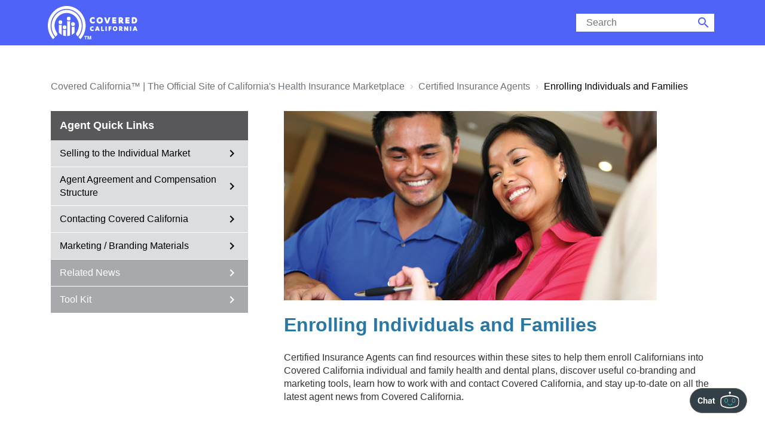

--- FILE ---
content_type: text/html
request_url: https://www.coveredca.com/agents/individuals-and-families/
body_size: 11663
content:
<!DOCTYPE html>
<html lang="en">


<head>
  <meta charset="UTF-8">
  <meta name="viewport" content="width=device-width, initial-scale=1.0">
  <meta http-equiv="X-UA-Compatible" content="ie=edge">
  <title>Enrolling Individuals and Families | Covered California™</title>
  
  <meta name="description" content="Licensed Insurance Agents can find resources to help them enroll consumers into Covered California individual and family health plans.">
   
  
  <meta name="keywords" content="Covered California agents, Covered California plan, covered california agent certification, covered california certified agents, Covered California health plans, covered ca application, covered california open enrollment, Covered California">
  
  

<script>
  window.dataLayer = window.dataLayer || [];
  window.dataLayer.push({
    'pageName': 'Enrolling Individuals and Families',
    'section': '',
    'subSection': '', 
    'language': 'en',
    'funnelPageView': ""
  });
</script>  
      

  <!-- Google Tag Manager -->

<!-- End Google Tag Manager -->

  
<!-- icons -->
<link rel="stylesheet" href="https://cdnjs.cloudflare.com/ajax/libs/font-awesome/4.7.0/css/font-awesome.min.css">
<link href="https://fonts.googleapis.com/icon?family=Material+Icons|Material+Icons+Round" rel="stylesheet">
<!-- main.css -->
<link rel="stylesheet" href="/css/bootstrap-3/application.css?v=2.0">
<!-- Modernizer -->
<script src="https://cdnjs.cloudflare.com/ajax/libs/modernizr/2.8.3/modernizr.js"></script>
<!-- jquery -->
<script src="/js/bootstrap-3/jquery.min.js"></script>

<!-- Cici -->
<link rel="stylesheet" href="/cici-assets/static/css/main.75803998.chunk.css"><link rel="stylesheet" href="/cici-assets/static/css/main.75803998.chunk.css.map"><link rel="preconnect" href="https://fonts.googleapis.com"><link rel="preconnect" href="https://fonts.gstatic.com" crossorigin><link href="https://fonts.googleapis.com/css2?family=Open+Sans:ital,wght@0,300..800;1,300..800&display=swap" rel="stylesheet"></link>

<!-- CCSB Heading -->
<link rel="stylesheet" href="/css/bootstrap-3/b3-custom.css?v=2.0">

</head> 

<body>
  <!-- Site Navigation -->
  <!-- Google Tag Manager (noscript) -->

<!-- End Google Tag Manager (noscript) -->

  <nav class="ccsb-navbar" id="navbar">
  <a class="ccsb-navbar__skip-navigation" href="#main-content">Skip Navigation</a>
  <div class="ccsb-navbar__nav-container">
    <div class="ccsb-navbar__brand-toggle-container">
      <div class="ccsb-navbar__brand-container">
        <a href="/" class="ccsb-navbar__brand">
          <img src="https://www.coveredca.com/images/icons/cca-logo-cropped.svg" alt="Covered California">
        </a>
      </div>
      <div class="ccsb-navbar__collapse-toggle-container">
        <button class="ccsb-navbar__collapse-toggle" aria-haspopup="true" aria-expanded="false">
          <span class="material-icons">menu</span>
        </button>
      </div>
    </div>
    <div class="ccsb-navbar__search">
      <div class="ccsb-navbar__search-form-container">
        <form action="/site-search.html" class="ccsb-navbar__search-form agents-site-search" id="site-search-form-nav">
          <div class="d-flex flex-column">
              <div class="d-flex">
                <label class="ccsb-navbar__search-input-label" for="query">Search</label>
                <input type="text" aria-label="search" placeholder="Search" name="query" class="ccsb-navbar__search-input agents-site-search__input" id="site-search-input-nav">
                <input type="hidden" style="display: none;" id="site-search-index-nav" name="index" value="1">
                <button type="submit" class="ccsb-navbar__search-button"><span class="material-icons">search</span></button>
              </div>
              <div 
                class="agents-site-search__invalid-feedback agents-site-search__invalid-feedback--white d-none" 
                id="site-search-search-input-invalid-feedback" 
                style="max-width: 235px;">
              </div>
          </div>
        </form>
      </div>
    </div>
  </div> 
</nav> 

 
  <div class="container position-relative" id="main-content" style="margin-top: 50px; margin-bottom: 50px; min-height: calc(100vh - 83.75px - 189px - 100px)">
    <div class="container">
      <ol class="breadcrumb breadcrumb--custom">
 
  
    
    

     

    
      
        <li><a href="/">Covered California™ | The Official Site of California's Health Insurance Marketplace</a></li>
      
     
  
    
    

     

    
      
        <li><a href="/agents/">Certified Insurance Agents</a></li>
      
     
  
    
    

     

    
      
        <li class="active">Enrolling Individuals and Families</li>
      
     
  
 
</ol>

    </div>
    <div class="container">
  <div class="row position-relative">
    <div class="col-md-4" style="position: static;">
      
      
      
        <style>
  .darker-bg {
    background-color: #A7A9AC!important;
  }
  .darker-bg a:hover {
    background-color: #86878a!important;
  }
</style>

<div class="quicklinks">
  <button class="quicklinks__collapse-toggle" aria-haspopup="true" aria-expanded="false">
    <span class="material-icons quicklinks__collapse-toggle-icon--more">add_circle</span> 
    <span class="quicklinks__collapse-toggle-text--more">More</span>
    <span class="material-icons quicklinks__collapse-toggle-icon--close">cancel</span> 
    <span class="quicklinks__collapse-toggle-text--close">Close</span>
  </button>
  <div class="quicklinks__header">
    <h2>Agent Quick Links</h2>
  </div>
  
  <ul>
    <li>
      <a href="/agents/selling-to-the-individual-market">
        <span>Selling to the Individual Market</span> 
        <span class="material-icons">chevron_right</span>
      </a>
    </li>
    <li>
      <a href="/agents/become-an-agent/agent-agreements-and-agent-compensation/">
        <span>Agent Agreement and Compensation Structure</span> 
        <span class="material-icons">chevron_right</span>
      </a>
    </li>
    <li>
      <a href="/agents/contacting-covered-california">
        <span>Contacting Covered California</span> 
        <span class="material-icons">chevron_right</span>
      </a>
    </li>
    <li>
      <a href="/agents/marketing-and-branding">
        <span>Marketing / Branding Materials</span> 
        <span class="material-icons">chevron_right</span>
      </a>
    </li>
    <li class="darker-bg">
      <a href="/forsmallbusiness/news/" style="color: white;">
        <span>Related News</span> 
        <span class="material-icons">chevron_right</span>
      </a>
    </li>
    <li class="darker-bg">
      <a href="https://hbex.coveredca.com/toolkit/" style="color: white;">
        <span>Tool Kit</span> 
        <span class="material-icons">chevron_right</span>
      </a>
    </li>
  </ul>
  <div class="quicklinks__add-ons">
    
  </div>
</div>

      
      
      
      
    </div>
    <div class="col-md-8">
      <img class="img-responsive" src="/images/AGENTS-hero-01.png" alt="" />
<h1 class="editable">Enrolling Individuals and Families</h1>

<p class="editable">
  Certified Insurance Agents can find resources within these sites to help them enroll Californians into Covered California individual and family health and dental plans, discover useful co-branding and marketing tools, learn how to work with and contact Covered California, and stay up-to-date on all the latest agent news from Covered California.
</p>
  
    </div>
  </div> 
</div>

  </div>

  <!-- Footer -->
  <footer>
    <!-- Cici Root Node -->
    <div id="chatbot-root" class="minimized" style="z-index: 9999;"></div>
    
    <!-- Basic Footer -->
    <style>
  .footer-links {
    list-style: none;
    display: flex;
    gap: 0.5rem;
    padding: 0;
    margin: 0;
  }

  .footer-links li {
    position: relative;
  }

  .footer-links li:not(:last-child)::after {
    content: "|";
    margin-left: 0.5rem;
  }
</style>
<div class="basic-footer">
  <div class="container">
    <p>
      Learn more about health insurance plans for
      <a href="/">individuals and families</a>.
    </p>
    <ul class="footer-links">
      <li><a href="#">Accessibility and Nondiscrimination</a></li>
      <li><a href="#">Terms of Use</a></li>
      <li><a href="#">Privacy Policy</a></li>
      <li><a href="#">Protecting Our Consumers</a></li>
    </ul>
    <p>
      CoveredCA.com is sponsored by Covered California and the Department of
      Health Care Services, which work together to support health insurance
      shoppers to get the coverage and care that's right for them.
    </p>
    <p class="copyright">Copyright © 2023 Covered California</p>
  </div>
</div>

  </footer>

  <!-- Scripts -->
  <div class="to-top shadow-primary">
    <div class="d-flex flex-column align-items-center justify-content-center">
      <span class="material-icons">keyboard_arrow_up</span>
      <div>TOP</div>
    </div>
  </div>
  <!-- <script src="https://code.jquery.com/ui/1.12.0/jquery-ui.js"
  integrity="sha256-0YPKAwZP7Mp3ALMRVB2i8GXeEndvCq3eSl/WsAl1Ryk=" crossorigin="anonymous"></script> -->

<script src="https://code.jquery.com/ui/1.13.2/jquery-ui.js"
  integrity="sha256-xLD7nhI62fcsEZK2/v8LsBcb4lG7dgULkuXoXB/j91c=" crossorigin="anonymous"></script>

<script src="https://code.jquery.com/ui/1.13.2/jquery-ui.min.js"
  integrity="sha256-lSjKY0/srUM9BE3dPm+c4fBo1dky2v27Gdjm2uoZaL0=" crossorigin="anonymous"></script>

<script src="https://cdnjs.cloudflare.com/ajax/libs/twitter-bootstrap/5.3.2/js/bootstrap.min.js"
  integrity="sha384-BBtl+eGJRgqQAUMxJ7pMwbEyER4l1g+O15P+16Ep7Q9Q+zqX6gSbd85u4mG4QzX+" crossorigin="anonymous"></script>

<script src="/js/bootstrap-3/quicklinks.js"></script>
<script src="/js/bootstrap-3/expandable.js"></script>
<script src="/js/bootstrap-3/responsive-tables.js"></script>

<!-- update shop and compare links if calculator has been used -->
<script src="/js/shop-and-compare-link-updater.js"></script>


<!-- TODO try to minify these javascripts as part of build process -->
<script src="/js/navbar-cca.js"></script>
<script src="/js/subnav.js"></script>
<script src="/js/skipnav.js"></script>
<script src="/js/footer.js"></script>
<script src="/js/toggleData.js"></script>
<script src="/js/hover-collapse.js"></script>
<script src="/js/site-search-ui.js"></script>
<script src="/js/bootstrap-3/quicklinks-b3.js"></script>

<!-- Custom - thumbs-up-thumbs-down -->
<script src="/js/components/thumbs-up-thumbs-down.js"></script>
<!-- Custom - quicklinks collapse/expand -->
<script src="/js/components/CollapsibleSidebar.js"></script>
<!-- Toggle Class -->
<!-- <script src="/js/components/Toggle.js"></script> -->



<!-- Handle Clicks to add data to datalayer -->
<script>
  //get the classes of clickables that are associated to a campaign
  const classesOfClickablesWithCampaign =  [];

  
   classesOfClickablesWithCampaign.push("gtm-sign-in-header");
  
   classesOfClickablesWithCampaign.push("gtm-shop-and-compare-header");
  
   classesOfClickablesWithCampaign.push("gtm-apply-header-mobile");
  
   classesOfClickablesWithCampaign.push("gtm-header-get-started");
  
   classesOfClickablesWithCampaign.push("gtm-header-covered-ca-plans");
  
   classesOfClickablesWithCampaign.push("gtm-header-bronze");
  
   classesOfClickablesWithCampaign.push("gtm-header-silver");
  
   classesOfClickablesWithCampaign.push("gtm-header-gold");
  
   classesOfClickablesWithCampaign.push("gtm-header-platinum");
  
   classesOfClickablesWithCampaign.push("gtm-header-medi-cal");
  
   classesOfClickablesWithCampaign.push("gtm-header-individuals-and-families");
  
   classesOfClickablesWithCampaign.push("gtm-header-children");
  
   classesOfClickablesWithCampaign.push("gtm-header-pregnancy");
  
   classesOfClickablesWithCampaign.push("gtm-header-health-shop-and-compare");
  
   classesOfClickablesWithCampaign.push("gtm-header-dental-coverage");
  
   classesOfClickablesWithCampaign.push("gtm-header-childrens-dental");
  
   classesOfClickablesWithCampaign.push("gtm-header-family-dental");
  
   classesOfClickablesWithCampaign.push("gtm-header-adult-vision");
  
   classesOfClickablesWithCampaign.push("gtm-header-childrens-vision");
  
   classesOfClickablesWithCampaign.push("gtm-support-center-header");
  
   classesOfClickablesWithCampaign.push("gtm-contact-us-header");
  
   classesOfClickablesWithCampaign.push("gtm-how-to-videos-header");
  
   classesOfClickablesWithCampaign.push("gtm-service-center-number-header");
  

  
   classesOfClickablesWithCampaign.push("gtm-sign-up");
  
   classesOfClickablesWithCampaign.push("gtm-lead-popup-subscribe");
  
   classesOfClickablesWithCampaign.push("gtm-footer-service-center-number");
  
   classesOfClickablesWithCampaign.push("gtm-other-languages-expandable");
  
   classesOfClickablesWithCampaign.push("gtm-footer-get-a-call-back");
  
   classesOfClickablesWithCampaign.push("gtm-shop-and-compare-footer");
  
   classesOfClickablesWithCampaign.push("gtm-find-an-enroller-footer");
  
   classesOfClickablesWithCampaign.push("gtm-apply-footer");
  
   classesOfClickablesWithCampaign.push("gtm-footer-sign-in");
  
   classesOfClickablesWithCampaign.push("gtm-footer-create-an-account");
  
   classesOfClickablesWithCampaign.push("gtm-footer-learning-center");
  
   classesOfClickablesWithCampaign.push("gtm-footer-support");
  
   classesOfClickablesWithCampaign.push("gtm-footer-health");
  
   classesOfClickablesWithCampaign.push("gtm-footer-dental");
  
   classesOfClickablesWithCampaign.push("gtm-footer-vision");
  
   classesOfClickablesWithCampaign.push("gtm-footer-members");
  
   classesOfClickablesWithCampaign.push("gtm-footer-what-is-covered-ca");
  
   classesOfClickablesWithCampaign.push("gtm-footer-aian");
  
   classesOfClickablesWithCampaign.push("gtm-marketing-blog");
  
   classesOfClickablesWithCampaign.push("gtm-ccsb");
  
   classesOfClickablesWithCampaign.push("gtm-enrollment-partners-and-agents");
  
   classesOfClickablesWithCampaign.push("gtm-footer-newsroom");
  
   classesOfClickablesWithCampaign.push("gtm-footer-careers");
  
   classesOfClickablesWithCampaign.push("gtm-footer-register-to-vote");
  
   classesOfClickablesWithCampaign.push("gtm-footer-fb");
  
   classesOfClickablesWithCampaign.push("gtm-footer-twitter");
  
   classesOfClickablesWithCampaign.push("gtm-footer-youtube");
  
   classesOfClickablesWithCampaign.push("gtm-footer-instagram");
  
   classesOfClickablesWithCampaign.push("gtm-footer-accessibilty");
  
   classesOfClickablesWithCampaign.push("gtm-footer-terms");
  
   classesOfClickablesWithCampaign.push("gtm-footer-privacy");
  
   classesOfClickablesWithCampaign.push("gtm-footer-consumer-protection");
  
   classesOfClickablesWithCampaign.push("gtm-footer-espanol");
  
   classesOfClickablesWithCampaign.push("gtm-footer-arabic");
  
   classesOfClickablesWithCampaign.push("gtm-footer-chinese");
  
   classesOfClickablesWithCampaign.push("gtm-footer-hmong");
  
   classesOfClickablesWithCampaign.push("gtm-footer-korean");
  
   classesOfClickablesWithCampaign.push("gtm-footer-russian");
  
   classesOfClickablesWithCampaign.push("gtm-footer-tagalog");
  
   classesOfClickablesWithCampaign.push("gtm-footer-armenian");
  
   classesOfClickablesWithCampaign.push("gtm-footer-farsi");
  
   classesOfClickablesWithCampaign.push("gtm-footer-khmer");
  
   classesOfClickablesWithCampaign.push("gtm-footer-lao");
  
   classesOfClickablesWithCampaign.push("gtm-footer-vietnamese");
  
   classesOfClickablesWithCampaign.push("gtm-footer-coveredca");
  
   classesOfClickablesWithCampaign.push("gtm-footer-dhcs");
  

  
   classesOfClickablesWithCampaign.push("gtm-before-membership-card");
  
   classesOfClickablesWithCampaign.push("gtm-changing-health-insurance");
  
   classesOfClickablesWithCampaign.push("gtm-prescriptions-filled");
  
   classesOfClickablesWithCampaign.push("gtm-preventive-care");
  
   classesOfClickablesWithCampaign.push("gtm-whom-to-contact");
  

  
   classesOfClickablesWithCampaign.push("gtm-coverage-levels");
  
   classesOfClickablesWithCampaign.push("gtm-essential-health-benefits");
  
   classesOfClickablesWithCampaign.push("gtm-dental-coverage");
  
   classesOfClickablesWithCampaign.push("gtm-vision-coverage");
  

  
   classesOfClickablesWithCampaign.push("gtm-penalty");
  
   classesOfClickablesWithCampaign.push("gtm-exemptions");
  
   classesOfClickablesWithCampaign.push("gtm-religious-conscience");
  
   classesOfClickablesWithCampaign.push("gtm-affordability-hardship");
  
   classesOfClickablesWithCampaign.push("gtm-general-hardship");
  

  
   classesOfClickablesWithCampaign.push("gtm-employer-group-coverage");
  
   classesOfClickablesWithCampaign.push("gtm-cobra");
  
   classesOfClickablesWithCampaign.push("gtm-health-reimbursement-accounts");
  
   classesOfClickablesWithCampaign.push("gtm-employer-coverage-and-financial-help");
  

  
   classesOfClickablesWithCampaign.push("gtm-financial-help-article");
  
   classesOfClickablesWithCampaign.push("gtm-families-with-mixed-immigration-status");
  
   classesOfClickablesWithCampaign.push("gtm-documents-to-prove-immigration-status");
  
   classesOfClickablesWithCampaign.push("gtm-deferred-action-for-childhood-arrival");
  
   classesOfClickablesWithCampaign.push("gtm-public-charge");
  

  
   classesOfClickablesWithCampaign.push("gtm-no-out-of-pocket-costs-tribal-programs");
  
   classesOfClickablesWithCampaign.push("gtm-no-out-of-pocket-costs-network-of-doctors");
  
   classesOfClickablesWithCampaign.push("gtm-other-benefits-tribal-members");
  
   classesOfClickablesWithCampaign.push("gtm-questions-article");
  

  
   classesOfClickablesWithCampaign.push("gtm-where-to-find-your-forms");
  
   classesOfClickablesWithCampaign.push("gtm-irs-form-1095-a");
  
   classesOfClickablesWithCampaign.push("gtm-form-ftb-3895");
  
   classesOfClickablesWithCampaign.push("gtm-didnt-receive-your-tax-forms");
  
   classesOfClickablesWithCampaign.push("gtm-errors-on-your-forms");
  
   classesOfClickablesWithCampaign.push("gtm-financial-help-repayment-limits");
  

  
   classesOfClickablesWithCampaign.push("gtm-want-to-get-started-with-covered-california-card");
  
   classesOfClickablesWithCampaign.push("gtm-cant-find-what-youre-looking-for-learn-more");
  
   classesOfClickablesWithCampaign.push("gtm-arp-use-our-quick-calculator-for-an-estimate-card");
  

  
   classesOfClickablesWithCampaign.push("gtm-members-using-your-plan");
  
   classesOfClickablesWithCampaign.push("gtm-members-primary-care-physician");
  
   classesOfClickablesWithCampaign.push("gtm-members-renewal");
  
   classesOfClickablesWithCampaign.push("gtm-members-creating-an-online-account");
  
   classesOfClickablesWithCampaign.push("gtm-members-reporting-a-change");
  
   classesOfClickablesWithCampaign.push("gtm-members-right-financial-help");
  
   classesOfClickablesWithCampaign.push("gtm-members-appeal-or-complaint");
  
   classesOfClickablesWithCampaign.push("gtm-members-paying-your-premium");
  
   classesOfClickablesWithCampaign.push("gtm-members-canceling-your-plan");
  
   classesOfClickablesWithCampaign.push("gtm-members-form-1095-a");
  

  
   classesOfClickablesWithCampaign.push("gtm-hero-sign-in");
  
   classesOfClickablesWithCampaign.push("gtm-whats-next-sign-in");
  
   classesOfClickablesWithCampaign.push("gtm-call-us");
  
   classesOfClickablesWithCampaign.push("gtm-live-chat");
  
   classesOfClickablesWithCampaign.push("gtm-find-an-enroller");
  
   classesOfClickablesWithCampaign.push("gtm-faq-sign-in");
  

  
   classesOfClickablesWithCampaign.push("gtm-hero-medi-cal-click");
  
   classesOfClickablesWithCampaign.push("gtm-medi-cal-ending-continue-button");
  
   classesOfClickablesWithCampaign.push("gtm-footer-subscribe-button");
  



  
   classesOfClickablesWithCampaign.push("gtm-hero-sign-in");
  
   classesOfClickablesWithCampaign.push("gtm-whats-next-sign-in");
  
   classesOfClickablesWithCampaign.push("gtm-call-us");
  
   classesOfClickablesWithCampaign.push("gtm-live-chat");
  
   classesOfClickablesWithCampaign.push("gtm-find-an-enroller");
  
   classesOfClickablesWithCampaign.push("gtm-faq-sign-in");
  

  
   classesOfClickablesWithCampaign.push("gtm-hero-medi-cal-click");
  
   classesOfClickablesWithCampaign.push("gtm-medi-cal-ending-continue-button");
  
   classesOfClickablesWithCampaign.push("gtm-footer-subscribe-button");
  


  // create a class to campaign map
  const classCampaignMap = {};

  // UA Tag
  

  
    classCampaignMap["gtm-sign-in-header"] = {
      "kpi": "suppression-index",
      "eventDetails": {
        "label": "Sign In",
        "action": "Header Clicks",
        "category": "Header",
        "name": "header_sign_in_click"
      }
    }
  
    classCampaignMap["gtm-shop-and-compare-header"] = {
      "kpi": "intent-indicator",
      "eventDetails": {
        "label": "Shop and Compare",
        "action": "Header Clicks",
        "category": "Header",
        "name": "header_shop_and_compare_click"
      }
    }
  
    classCampaignMap["gtm-apply-header-mobile"] = {
      "kpi": "intent-indicator",
      "eventDetails": {
        "label": "Apply for Coverage",
        "action": "Header Clicks",
        "category": "Header",
        "name": "header_mobile_apply_for_coverage_click"
      }
    }
  
    classCampaignMap["gtm-header-get-started"] = {
      "kpi": "engagement-indicator",
      "eventDetails": {
        "label": "Get Started",
        "action": "Header Clicks",
        "category": "Header",
        "name": "header_get_started_click"
      }
    }
  
    classCampaignMap["gtm-header-covered-ca-plans"] = {
      "kpi": "",
      "eventDetails": {
        "label": "Covered California Plans",
        "action": "Health Dropdown Clicks",
        "category": "Header",
        "name": "header_health_covered_ca_plans_click"
      }
    }
  
    classCampaignMap["gtm-header-bronze"] = {
      "kpi": "",
      "eventDetails": {
        "label": "Bronze",
        "action": "Health Dropdown Clicks",
        "category": "Header",
        "name": "header_health_bronze_click"
      }
    }
  
    classCampaignMap["gtm-header-silver"] = {
      "kpi": "",
      "eventDetails": {
        "label": "Silver",
        "action": "Health Dropdown Clicks",
        "category": "Header",
        "name": "header_health_silver_click"
      }
    }
  
    classCampaignMap["gtm-header-gold"] = {
      "kpi": "",
      "eventDetails": {
        "label": "Gold",
        "action": "Health Dropdown Clicks",
        "category": "Header",
        "name": "header_health_gold_click"
      }
    }
  
    classCampaignMap["gtm-header-platinum"] = {
      "kpi": "",
      "eventDetails": {
        "label": "Platinum",
        "action": "Health Dropdown Clicks",
        "category": "Header",
        "name": "header_health_platinum_click"
      }
    }
  
    classCampaignMap["gtm-header-medi-cal"] = {
      "kpi": "",
      "eventDetails": {
        "label": "Medi-Cal",
        "action": "Health Dropdown Clicks",
        "category": "Header",
        "name": "header_health_medi_cal_click"
      }
    }
  
    classCampaignMap["gtm-header-individuals-and-families"] = {
      "kpi": "",
      "eventDetails": {
        "label": "Individuals and Families",
        "action": "Health Dropdown Clicks",
        "category": "Header",
        "name": "header_health_medi_cal_individuals_families_click"
      }
    }
  
    classCampaignMap["gtm-header-children"] = {
      "kpi": "",
      "eventDetails": {
        "label": "Children",
        "action": "Health Dropdown Clicks",
        "category": "Header",
        "name": "header_health_medi_cal_children_click"
      }
    }
  
    classCampaignMap["gtm-header-pregnancy"] = {
      "kpi": "",
      "eventDetails": {
        "label": "Pregnancy",
        "action": "Health Dropdown Clicks",
        "category": "Header",
        "name": "header_health_medi_cal_pregnancy_click"
      }
    }
  
    classCampaignMap["gtm-header-health-shop-and-compare"] = {
      "kpi": "intent-indicator",
      "eventDetails": {
        "label": "Shop and Compare",
        "action": "Health Dropdown Clicks",
        "category": "Header",
        "name": "header_health_shop_and_compare_click"
      }
    }
  
    classCampaignMap["gtm-header-dental-coverage"] = {
      "kpi": "",
      "eventDetails": {
        "label": "Dental Coverage",
        "action": "Dental Dropdown Clicks",
        "category": "Header",
        "name": "header_dental_click"
      }
    }
  
    classCampaignMap["gtm-header-childrens-dental"] = {
      "kpi": "",
      "eventDetails": {
        "label": "Children's Dental",
        "action": "Dental Dropdown Clicks",
        "category": "Header",
        "name": "header_dental_children_click"
      }
    }
  
    classCampaignMap["gtm-header-family-dental"] = {
      "kpi": "",
      "eventDetails": {
        "label": "Family Dental",
        "action": "Dental Dropdown Clicks",
        "category": "Header",
        "name": "header_dental_family_click"
      }
    }
  
    classCampaignMap["gtm-header-adult-vision"] = {
      "kpi": "",
      "eventDetails": {
        "label": "Adult Vision",
        "action": "Vision Dropdown Clicks",
        "category": "Header",
        "name": "header_vision_click"
      }
    }
  
    classCampaignMap["gtm-header-childrens-vision"] = {
      "kpi": "",
      "eventDetails": {
        "label": "Children's Vision",
        "action": "Vision Dropdown Clicks",
        "category": "Header",
        "name": "header_vision_children_click"
      }
    }
  
    classCampaignMap["gtm-support-center-header"] = {
      "kpi": "",
      "eventDetails": {
        "label": "Support Center",
        "action": "Support Dropdown Clicks",
        "category": "Header",
        "name": "header_support_center_click"
      }
    }
  
    classCampaignMap["gtm-contact-us-header"] = {
      "kpi": "",
      "eventDetails": {
        "label": "Contact Us",
        "action": "Support Dropdown Clicks",
        "category": "Header",
        "name": "header_support_contact_us_click"
      }
    }
  
    classCampaignMap["gtm-how-to-videos-header"] = {
      "kpi": "",
      "eventDetails": {
        "label": "How-To Videos",
        "action": "Support Dropdown Clicks",
        "category": "Header",
        "name": "header_support_how_to_videos_click"
      }
    }
  
    classCampaignMap["gtm-service-center-number-header"] = {
      "kpi": "intent-indicator",
      "eventDetails": {
        "label": "(800) 300-1506",
        "action": "Support Dropdown Clicks",
        "category": "Header",
        "name": "header_support_phone_click"
      }
    }
  

  
    classCampaignMap["gtm-sign-up"] = {
      "kpi": "engagement-indicator",
      "eventDetails": {
        "label": "Subscribe",
        "action": "Footer Form Clicks",
        "category": "Lead Capture",
        "name": "footer_lead_capture_subscribe_click",
        "name": "footer_lead_capture_subscribe_click"
      }
    }
  
    classCampaignMap["gtm-lead-popup-subscribe"] = {
      "kpi": "",
      "eventDetails": {
        "label": "Subscribe",
        "action": "Pop Up Form Clicks",
        "category": "Lead Capture",
        "name": "pop_up_lead_capture_subscribe_success",
        "name": "pop_up_lead_capture_subscribe_success"
      }
    }
  
    classCampaignMap["gtm-footer-service-center-number"] = {
      "kpi": "",
      "eventDetails": {
        "label": "(800) 300-1506",
        "action": "Contact Us Section Clicks",
        "category": "Footer",
        "name": "footer_contact_us_number_click",
        "name": "footer_contact_us_number_click"
      }
    }
  
    classCampaignMap["gtm-other-languages-expandable"] = {
      "kpi": "",
      "eventDetails": {
        "label": "Other Languages",
        "action": "Contact Us Section Clicks",
        "category": "Footer",
        "name": "footer_other_languages_click",
        "name": "footer_other_languages_click"
      }
    }
  
    classCampaignMap["gtm-footer-get-a-call-back"] = {
      "kpi": "",
      "eventDetails": {
        "label": "Get a call back from an agent.",
        "action": "Contact Us Section Clicks",
        "category": "Footer",
        "name": "footer_agent_call_back_click",
        "name": "footer_agent_call_back_click"
      }
    }
  
    classCampaignMap["gtm-shop-and-compare-footer"] = {
      "kpi": "intent-indicator",
      "eventDetails": {
        "label": "Shop and Compare",
        "action": "Shop Section Clicks",
        "category": "Footer",
        "name": "footer_shop_and_compare_click",
        "name": "footer_shop_and_compare_click"
      }
    }
  
    classCampaignMap["gtm-find-an-enroller-footer"] = {
      "kpi": "intent-indicator",
      "eventDetails": {
        "label": "Find an Enroller",
        "action": "Shop Section Clicks",
        "category": "Footer",
        "name": "footer_find_an_enroller_click",
        "name": "footer_find_an_enroller_click"
      }
    }
  
    classCampaignMap["gtm-apply-footer"] = {
      "kpi": "intent-indicator",
      "eventDetails": {
        "label": "Apply",
        "action": "Shop Section Clicks",
        "category": "Footer",
        "name": "footer_apply_click",
        "name": "footer_apply_click"
      }
    }
  
    classCampaignMap["gtm-footer-sign-in"] = {
      "kpi": "",
      "eventDetails": {
        "label": "Sign In",
        "action": "My Account Section Clicks",
        "category": "Footer",
        "name": "footer_sign_in_click",
        "name": "footer_sign_in_click"
      }
    }
  
    classCampaignMap["gtm-footer-create-an-account"] = {
      "kpi": "",
      "eventDetails": {
        "label": "Create an Account",
        "action": "My Account Section Clicks",
        "category": "Footer",
        "name": "footer_create_account_click",
        "name": "footer_create_account_click"
      }
    }
  
    classCampaignMap["gtm-footer-learning-center"] = {
      "kpi": "",
      "eventDetails": {
        "label": "Learning Center",
        "action": "Learn Section Clicks",
        "category": "Footer",
        "name": "footer_learning_center_click",
        "name": "footer_learning_center_click"
      }
    }
  
    classCampaignMap["gtm-footer-support"] = {
      "kpi": "",
      "eventDetails": {
        "label": "Support",
        "action": "Learn Section Clicks",
        "category": "Footer",
        "name": "footer_support_click",
        "name": "footer_support_click"
      }
    }
  
    classCampaignMap["gtm-footer-health"] = {
      "kpi": "",
      "eventDetails": {
        "label": "Health",
        "action": "Learn Section Clicks",
        "category": "Footer",
        "name": "footer_health_click",
        "name": "footer_health_click"
      }
    }
  
    classCampaignMap["gtm-footer-dental"] = {
      "kpi": "",
      "eventDetails": {
        "label": "Dental",
        "action": "Learn Section Clicks",
        "category": "Footer",
        "name": "footer_dental_click",
        "name": "footer_dental_click"
      }
    }
  
    classCampaignMap["gtm-footer-vision"] = {
      "kpi": "",
      "eventDetails": {
        "label": "Vision",
        "action": "Learn Section Clicks",
        "category": "Footer",
        "name": "footer_vision_click",
        "name": "footer_vision_click"
      }
    }
  
    classCampaignMap["gtm-footer-members"] = {
      "kpi": "",
      "eventDetails": {
        "label": "Members",
        "action": "Learn Section Clicks",
        "category": "Footer",
        "name": "footer_members_click",
        "name": "footer_members_click"
      }
    }
  
    classCampaignMap["gtm-footer-what-is-covered-ca"] = {
      "kpi": "",
      "eventDetails": {
        "label": "What is Covered California?",
        "action": "Learn Section Clicks",
        "category": "Footer",
        "name": "footer_what_is_covered_ca_click",
        "name": "footer_what_is_covered_ca_click"
      }
    }
  
    classCampaignMap["gtm-footer-aian"] = {
      "kpi": "",
      "eventDetails": {
        "label": "American Indians and Alaska Natives",
        "action": "Learn Section Clicks",
        "category": "Footer",
        "name": "footer_aian_click",
        "name": "footer_aian_click"
      }
    }
  
    classCampaignMap["gtm-marketing-blog"] = {
      "kpi": "",
      "eventDetails": {
        "label": "Health Care Blog",
        "action": "Learn Section Clicks",
        "category": "Footer",
        "name": "footer_marketing_blog_click",
        "name": "footer_marketing_blog_click"
      }
    }
  
    classCampaignMap["gtm-ccsb"] = {
      "kpi": "suppression-index",
      "eventDetails": {
        "label": "Covered California for Small Business",
        "action": "Bold Links Section Clicks",
        "category": "Footer",
        "name": "footer_ccsb_click",
        "name": "footer_ccsb_click"
      }
    }
  
    classCampaignMap["gtm-enrollment-partners-and-agents"] = {
      "kpi": "suppression-index",
      "eventDetails": {
        "label": "Enrollment Partners and Agents",
        "action": "Bold Links Section Clicks",
        "category": "Footer",
        "name": "footer_enrollment_partners_and_agents_click",
        "name": "footer_enrollment_partners_and_agents_click"
      }
    }
  
    classCampaignMap["gtm-footer-newsroom"] = {
      "kpi": "",
      "eventDetails": {
        "label": "Newsroom",
        "action": "Bold Links Section Clicks",
        "category": "Footer",
        "name": "footer_newsroom_click",
        "name": "footer_newsroom_click"
      }
    }
  
    classCampaignMap["gtm-footer-careers"] = {
      "kpi": "",
      "eventDetails": {
        "label": "Careers",
        "action": "Bold Links Section Clicks",
        "category": "Footer",
        "name": "footer_careers_click",
        "name": "footer_careers_click"
      }
    }
  
    classCampaignMap["gtm-footer-register-to-vote"] = {
      "kpi": "",
      "eventDetails": {
        "label": "Register to Vote",
        "action": "Bold Links Section Clicks",
        "category": "Footer",
        "name": "footer_register_to_vote_click",
        "name": "footer_register_to_vote_click"
      }
    }
  
    classCampaignMap["gtm-footer-fb"] = {
      "kpi": "engagement-indicator",
      "eventDetails": {
        "label": "facebook",
        "action": "Social Section Clicks",
        "category": "Footer",
        "name": "footer_facebook_click",
        "name": "footer_facebook_click"
      }
    }
  
    classCampaignMap["gtm-footer-twitter"] = {
      "kpi": "engagement-indicator",
      "eventDetails": {
        "label": "twitter",
        "action": "Social Section Clicks",
        "category": "Footer",
        "name": "footer_twitter_click",
        "name": "footer_twitter_click"
      }
    }
  
    classCampaignMap["gtm-footer-youtube"] = {
      "kpi": "engagement-indicator",
      "eventDetails": {
        "label": "youtube",
        "action": "Social Section Clicks",
        "category": "Footer",
        "name": "footer_youtube_click",
        "name": "footer_youtube_click"
      }
    }
  
    classCampaignMap["gtm-footer-instagram"] = {
      "kpi": "engagement-indicator",
      "eventDetails": {
        "label": "instagram",
        "action": "Social Section Clicks",
        "category": "Footer",
        "name": "footer_instagram_click",
        "name": "footer_instagram_click"
      }
    }
  
    classCampaignMap["gtm-footer-accessibilty"] = {
      "kpi": "",
      "eventDetails": {
        "label": "Accessibility and Nondiscrimination",
        "action": "Legal Section Clicks",
        "category": "Footer",
        "name": "footer_accessibility_click",
        "name": "footer_accessibility_click"
      }
    }
  
    classCampaignMap["gtm-footer-terms"] = {
      "kpi": "",
      "eventDetails": {
        "label": "Terms of Use",
        "action": "Legal Section Clicks",
        "category": "Footer",
        "name": "footer_terms_of_use_click",
        "name": "footer_terms_of_use_click"
      }
    }
  
    classCampaignMap["gtm-footer-privacy"] = {
      "kpi": "",
      "eventDetails": {
        "label": "Privacy Policy",
        "action": "Legal Section Clicks",
        "category": "Footer",
        "name": "footer_privacy_policy_click",
        "name": "footer_privacy_policy_click"
      }
    }
  
    classCampaignMap["gtm-footer-consumer-protection"] = {
      "kpi": "",
      "eventDetails": {
        "label": "Protecting Our Consumers",
        "action": "Legal Section Clicks",
        "category": "Footer",
        "name": "footer_protecting_our_consumers_click",
        "name": "footer_protecting_our_consumers_click"
      }
    }
  
    classCampaignMap["gtm-footer-espanol"] = {
      "kpi": "",
      "eventDetails": {
        "label": "Español",
        "action": "Languages Section Clicks",
        "category": "Footer",
        "name": "footer_espanol_lang_click",
        "name": "footer_espanol_lang_click"
      }
    }
  
    classCampaignMap["gtm-footer-arabic"] = {
      "kpi": "",
      "eventDetails": {
        "label": "العربية",
        "action": "Languages Section Clicks",
        "category": "Footer",
        "name": "footer_arabic_lang_click",
        "name": "footer_arabic_lang_click"
      }
    }
  
    classCampaignMap["gtm-footer-chinese"] = {
      "kpi": "",
      "eventDetails": {
        "label": "中文",
        "action": "Languages Section Clicks",
        "category": "Footer",
        "name": "footer_chinese_lang_click",
        "name": "footer_chinese_lang_click"
      }
    }
  
    classCampaignMap["gtm-footer-hmong"] = {
      "kpi": "",
      "eventDetails": {
        "label": "hmoob",
        "action": "Languages Section Clicks",
        "category": "Footer",
        "name": "footer_hmoob_lang_click",
        "name": "footer_hmoob_lang_click"
      }
    }
  
    classCampaignMap["gtm-footer-korean"] = {
      "kpi": "",
      "eventDetails": {
        "label": "한국어",
        "action": "Languages Section Clicks",
        "category": "Footer",
        "name": "footer_korean_lang_click",
        "name": "footer_korean_lang_click"
      }
    }
  
    classCampaignMap["gtm-footer-russian"] = {
      "kpi": "",
      "eventDetails": {
        "label": "ру́сский",
        "action": "Languages Section Clicks",
        "category": "Footer",
        "name": "footer_russian_lang_click",
        "name": "footer_russian_lang_click"
      }
    }
  
    classCampaignMap["gtm-footer-tagalog"] = {
      "kpi": "",
      "eventDetails": {
        "label": "Tagalog",
        "action": "Languages Section Clicks",
        "category": "Footer",
        "name": "footer_tagalog_lang_click",
        "name": "footer_tagalog_lang_click"
      }
    }
  
    classCampaignMap["gtm-footer-armenian"] = {
      "kpi": "",
      "eventDetails": {
        "label": "հայերեն",
        "action": "Languages Section Clicks",
        "category": "Footer",
        "name": "footer_armenian_lang_click",
        "name": "footer_armenian_lang_click"
      }
    }
  
    classCampaignMap["gtm-footer-farsi"] = {
      "kpi": "",
      "eventDetails": {
        "label": "فارسی",
        "action": "Languages Section Clicks",
        "category": "Footer",
        "name": "footer_farsi_lang_click",
        "name": "footer_farsi_lang_click"
      }
    }
  
    classCampaignMap["gtm-footer-khmer"] = {
      "kpi": "",
      "eventDetails": {
        "label": "Khmer",
        "action": "Languages Section Clicks",
        "category": "Footer",
        "name": "footer_khmer_lang_click",
        "name": "footer_khmer_lang_click"
      }
    }
  
    classCampaignMap["gtm-footer-lao"] = {
      "kpi": "",
      "eventDetails": {
        "label": "Lao",
        "action": "Languages Section Clicks",
        "category": "Footer",
        "name": "footer_lao_language_click",
        "name": "footer_lao_language_click"
      }
    }
  
    classCampaignMap["gtm-footer-vietnamese"] = {
      "kpi": "",
      "eventDetails": {
        "label": "Tiếng Việt",
        "action": "Languages Section Clicks",
        "category": "Footer",
        "name": "footer_viet_lang_click",
        "name": "footer_viet_lang_click"
      }
    }
  
    classCampaignMap["gtm-footer-coveredca"] = {
      "kpi": "",
      "eventDetails": {
        "label": "CoveredCA.com",
        "action": "Statement Section Clicks",
        "category": "Footer",
        "name": "footer_statement_covered_ca_click",
        "name": "footer_statement_covered_ca_click"
      }
    }
  
    classCampaignMap["gtm-footer-dhcs"] = {
      "kpi": "",
      "eventDetails": {
        "label": "Department of Health Care Services",
        "action": "Statement Section Clicks",
        "category": "Footer",
        "name": "footer_statement_dhcs_click",
        "name": "footer_statement_dhcs_click"
      }
    }
  

  // Learning Center - Articles In This Section - Using Your Plan
  
    classCampaignMap["gtm-before-membership-card"] = {
      "kpi": "",
      "eventDetails": {
        "label": "Before You Receive Your Membership Card",
        "action": "Articles in This Section Clicks",
        "category": "Learning Center",
        "name": ""
      }
    }
  
    classCampaignMap["gtm-changing-health-insurance"] = {
      "kpi": "",
      "eventDetails": {
        "label": "Changing Health Insurance While Getting Treatment",
        "action": "Articles in This Section Clicks",
        "category": "Learning Center",
        "name": ""
      }
    }
  
    classCampaignMap["gtm-prescriptions-filled"] = {
      "kpi": "",
      "eventDetails": {
        "label": "Getting Prescriptions Filled",
        "action": "Articles in This Section Clicks",
        "category": "Learning Center",
        "name": ""
      }
    }
  
    classCampaignMap["gtm-preventive-care"] = {
      "kpi": "",
      "eventDetails": {
        "label": "Free Preventive Care",
        "action": "Articles in This Section Clicks",
        "category": "Learning Center",
        "name": ""
      }
    }
  
    classCampaignMap["gtm-whom-to-contact"] = {
      "kpi": "",
      "eventDetails": {
        "label": "Whom to Contact",
        "action": "Articles in This Section Clicks",
        "category": "Learning Center",
        "name": ""
      }
    }
  


  // Learning Center - Articles In This Section - Penalty Details and Exemptions
  
    classCampaignMap["gtm-penalty"] = {
      "kpi": "",
      "eventDetails": {
        "label": "Penalty",
        "action": "Articles in This Section Clicks",
        "category": "Learning Center",
        "name": ""
      }
    }
  
    classCampaignMap["gtm-exemptions"] = {
      "kpi": "",
      "eventDetails": {
        "label": "Exemptions",
        "action": "Articles in This Section Clicks",
        "category": "Learning Center",
        "name": ""
      }
    }
  
    classCampaignMap["gtm-religious-conscience"] = {
      "kpi": "",
      "eventDetails": {
        "label": "Religious Conscience",
        "action": "Articles in This Section Clicks",
        "category": "Learning Center",
        "name": ""
      }
    }
  
    classCampaignMap["gtm-affordability-hardship"] = {
      "kpi": "",
      "eventDetails": {
        "label": "Affordability Hardship",
        "action": "Articles in This Section Clicks",
        "category": "Learning Center",
        "name": ""
      }
    }
  
    classCampaignMap["gtm-general-hardship"] = {
      "kpi": "",
      "eventDetails": {
        "label": "General Hardship",
        "action": "Articles in This Section Clicks",
        "category": "Learning Center",
        "name": ""
      }
    }
  

  // Learning Center - Articles In This Section - Coverage Basics
  
    classCampaignMap["gtm-coverage-levels"] = {
      "kpi": "",
      "eventDetails": {
        "label": "Coverage Levels",
        "action": "Articles in This Section Clicks",
        "category": "Learning Center",
        "name": ""
      }
    }
  
    classCampaignMap["gtm-essential-health-benefits"] = {
      "kpi": "",
      "eventDetails": {
        "label": "Essential Health Benefits",
        "action": "Articles in This Section Clicks",
        "category": "Learning Center",
        "name": ""
      }
    }
  
    classCampaignMap["gtm-dental-coverage"] = {
      "kpi": "",
      "eventDetails": {
        "label": "Dental Coverage",
        "action": "Articles in This Section Clicks",
        "category": "Learning Center",
        "name": ""
      }
    }
  
    classCampaignMap["gtm-vision-coverage"] = {
      "kpi": "",
      "eventDetails": {
        "label": "Vision Coverage",
        "action": "Articles in This Section Clicks",
        "category": "Learning Center",
        "name": ""
      }
    }
  


  // Learning Center - Articles In This Section - Employer-Sponsored Coverage
  
    classCampaignMap["gtm-employer-group-coverage"] = {
      "kpi": "",
      "eventDetails": {
        "label": "Employer Group Coverage",
        "action": "Articles in This Section Clicks",
        "category": "Learning Center",
        "name": ""
      }
    }
  
    classCampaignMap["gtm-cobra"] = {
      "kpi": "",
      "eventDetails": {
        "label": "COBRA",
        "action": "Articles in This Section Clicks",
        "category": "Learning Center",
        "name": ""
      }
    }
  
    classCampaignMap["gtm-health-reimbursement-accounts"] = {
      "kpi": "",
      "eventDetails": {
        "label": "Health Reimbursement Accounts",
        "action": "Articles in This Section Clicks",
        "category": "Learning Center",
        "name": ""
      }
    }
  
    classCampaignMap["gtm-employer-coverage-and-financial-help"] = {
      "kpi": "",
      "eventDetails": {
        "label": "Employer Coverage and Financial Help",
        "action": "Articles in This Section Clicks",
        "category": "Learning Center",
        "name": ""
      }
    }
  

  // Learning Center - Articles In This Section - Information for Immigrants
  
  classCampaignMap["gtm-financial-help-article"] = {
    "kpi": "",
    "eventDetails": {
      "label": "Financial Help",
      "action": "Articles in This Section Clicks",
      "category": "Learning Center",
      "name": ""
    }
  }
  
  classCampaignMap["gtm-families-with-mixed-immigration-status"] = {
    "kpi": "",
    "eventDetails": {
      "label": "Families With Mixed Immigration Status",
      "action": "Articles in This Section Clicks",
      "category": "Learning Center",
      "name": ""
    }
  }
  
  classCampaignMap["gtm-documents-to-prove-immigration-status"] = {
    "kpi": "",
    "eventDetails": {
      "label": "Documents to Prove Immigration Status",
      "action": "Articles in This Section Clicks",
      "category": "Learning Center",
      "name": ""
    }
  }
  
  classCampaignMap["gtm-deferred-action-for-childhood-arrival"] = {
    "kpi": "",
    "eventDetails": {
      "label": "Deferred Action for Childhood Arrival (DACA)",
      "action": "Articles in This Section Clicks",
      "category": "Learning Center",
      "name": ""
    }
  }
  
  classCampaignMap["gtm-public-charge"] = {
    "kpi": "",
    "eventDetails": {
      "label": "Public Charge",
      "action": "Articles in This Section Clicks",
      "category": "Learning Center",
      "name": ""
    }
  }
  

  // Learning Center - Articles In This Section - Financial Help for American Indians and Alaskan Natives
  
  classCampaignMap["gtm-no-out-of-pocket-costs-tribal-programs"] = {
    "kpi": "",
    "eventDetails": {
      "label": "No Out-of-Pocket Costs for Care Through Tribal Programs",
      "action": "Articles in This Section Clicks",
      "category": "Learning Center",
      "name": ""
    }
  }
  
  classCampaignMap["gtm-no-out-of-pocket-costs-network-of-doctors"] = {
    "kpi": "",
    "eventDetails": {
      "label": "No Out-of-Pocket Costs for Care From Your Health Plan’s Network of Doctors (Depending on Income)",
      "action": "Articles in This Section Clicks",
      "category": "Learning Center",
      "name": ""
    }
  }
  
  classCampaignMap["gtm-other-benefits-tribal-members"] = {
    "kpi": "",
    "eventDetails": {
      "label": "Other Benefits for Federally Recognized Tribal Members",
      "action": "Articles in This Section Clicks",
      "category": "Learning Center",
      "name": ""
    }
  }
  
  classCampaignMap["gtm-questions-article"] = {
    "kpi": "",
    "eventDetails": {
      "label": "Questions?",
      "action": "Articles in This Section Clicks",
      "category": "Learning Center",
      "name": ""
    }
  }
  

  // Learning Center - Articles In This Section - Tax Forms and Filing
  
  classCampaignMap["gtm-where-to-find-your-forms"] = {
    "kpi": "",
    "eventDetails": {
      "label": "Where to Find Your Forms",
      "action": "Articles in This Section Clicks",
      "category": "Learning Center",
      "name": ""
    }
  }
  
  classCampaignMap["gtm-irs-form-1095-a"] = {
    "kpi": "",
    "eventDetails": {
      "label": "Federal Tax Filing: IRS Form 1095-A",
      "action": "Articles in This Section Clicks",
      "category": "Learning Center",
      "name": ""
    }
  }
  
  classCampaignMap["gtm-form-ftb-3895"] = {
    "kpi": "",
    "eventDetails": {
      "label": "State Tax Filing: Form FTB 3895",
      "action": "Articles in This Section Clicks",
      "category": "Learning Center",
      "name": ""
    }
  }
  
  classCampaignMap["gtm-didnt-receive-your-tax-forms"] = {
    "kpi": "",
    "eventDetails": {
      "label": "If You Didn’t Receive Your Tax Forms",
      "action": "Articles in This Section Clicks",
      "category": "Learning Center",
      "name": ""
    }
  }
  
  classCampaignMap["gtm-errors-on-your-forms"] = {
    "kpi": "",
    "eventDetails": {
      "label": "Errors on your forms?",
      "action": "Articles in This Section Clicks",
      "category": "Learning Center",
      "name": ""
    }
  }
  
  classCampaignMap["gtm-financial-help-repayment-limits"] = {
    "kpi": "",
    "eventDetails": {
      "label": "Financial Help Repayment Limits",
      "action": "Articles in This Section Clicks",
      "category": "Learning Center",
      "name": ""
    }
  }
  

  // Content Layout
  
    classCampaignMap["gtm-want-to-get-started-with-covered-california-card"] = {
      "kpi": "",
      "eventDetails": {
        "label": "Learn More",
        "action": "Want to get started with Covered California? Clicks",
        "category": "Global",
        "name": "get_started_with_covered_ca_click"
      }
    }
  
    classCampaignMap["gtm-cant-find-what-youre-looking-for-learn-more"] = {
      "kpi": "",
      "eventDetails": {
        "label": "Contact Us",
        "action": "Can't find what you're looking for? Clicks",
        "category": "Global",
        "name": "cant_find_what_youre_looking_for_click"
      }
    }
  
    classCampaignMap["gtm-arp-use-our-quick-calculator-for-an-estimate-card"] = {
      "kpi": "",
      "eventDetails": {
        "label": "Calculate",
        "action": "Use our quick calculator for an estimate. Clicks",
        "category": "American Rescue Plan",
        "name": "use_quick_calculator_for_estimate_click"
      }
    }
  

  // Members
  
    classCampaignMap["gtm-members-using-your-plan"] = {
      "kpi": "",
      "eventDetails": {
        "label": "Using Your Plan",
        "action": "Related Links Clicks",
        "category": "Members",
        "name": ""
      }
    }
  
    classCampaignMap["gtm-members-primary-care-physician"] = {
      "kpi": "",
      "eventDetails": {
        "label": "Primary Care Physician",
        "action": "Related Links Clicks",
        "category": "Members",
        "name": ""
      }
    }
  
    classCampaignMap["gtm-members-renewal"] = {
      "kpi": "",
      "eventDetails": {
        "label": "Renew Your Health Plan",
        "action": "Related Links Clicks",
        "category": "Members",
        "name": ""
      }
    }
  
    classCampaignMap["gtm-members-creating-an-online-account"] = {
      "kpi": "",
      "eventDetails": {
        "label": "Create an Online Account",
        "action": "Related Links Clicks",
        "category": "Members",
        "name": ""
      }
    }
  
    classCampaignMap["gtm-members-reporting-a-change"] = {
      "kpi": "",
      "eventDetails": {
        "label": "Report a Change",
        "action": "Related Links Clicks",
        "category": "Members",
        "name": ""
      }
    }
  
    classCampaignMap["gtm-members-right-financial-help"] = {
      "kpi": "",
      "eventDetails": {
        "label": "Get the Right Financial Help",
        "action": "Related Links Clicks",
        "category": "Members",
        "name": ""
      }
    }
  
    classCampaignMap["gtm-members-appeal-or-complaint"] = {
      "kpi": "",
      "eventDetails": {
        "label": "File an Appeal or a Complaint",
        "action": "Related Links Clicks",
        "category": "Members",
        "name": ""
      }
    }
  
    classCampaignMap["gtm-members-paying-your-premium"] = {
      "kpi": "",
      "eventDetails": {
        "label": "Pay Your Premium",
        "action": "Related Links Clicks",
        "category": "Members",
        "name": ""
      }
    }
  
    classCampaignMap["gtm-members-canceling-your-plan"] = {
      "kpi": "",
      "eventDetails": {
        "label": "Cancel Your Plan",
        "action": "Related Links Clicks",
        "category": "Members",
        "name": ""
      }
    }
  
    classCampaignMap["gtm-members-form-1095-a"] = {
      "kpi": "",
      "eventDetails": {
        "label": "Form 1095-A Information and Dispute Form",
        "action": "Related Links Clicks",
        "category": "Members",
        "name": ""
      }
    }
  

    //SB260 Keep Your Coverage Page
  
    classCampaignMap["gtm-calculate-your-tax-credit"] = {
      "kpi": "",
      "eventDetails": {
        "label": "",
        "action": "",
        "category": "",
        "name": "ccsb_calculate_tax_credit"
      }
    }
  
    classCampaignMap["gtm-get-started-form-button"] = {
      "kpi": "",
      "eventDetails": {
        "label": "",
        "action": "",
        "category": "",
        "name": "ccsb_get_started_submit"
      }
    }
  


  //SB260 New Plan Page
  
    classCampaignMap["gtm-hero-sign-in"] = {
      "kpi": "",
      "eventDetails": {
        "name": "sb260_hero_sign_in_button"
      }
    }
  
    classCampaignMap["gtm-whats-next-sign-in"] = {
      "kpi": "",
      "eventDetails": {
        "name": "sb260_whats_next_sign_in_button"
      }
    }
  
    classCampaignMap["gtm-call-us"] = {
      "kpi": "intent-indicator",
      "eventDetails": {
        "name": "sb260_call_us_button"
      }
    }
  
    classCampaignMap["gtm-live-chat"] = {
      "kpi": "intent-indicator",
      "eventDetails": {
        "name": "sb260_live_chat_button"
      }
    }
  
    classCampaignMap["gtm-find-an-enroller"] = {
      "kpi": "intent-indicator",
      "eventDetails": {
        "name": "sb260_find_an_enroller_button"
      }
    }
  
    classCampaignMap["gtm-faq-sign-in"] = {
      "kpi": "",
      "eventDetails": {
        "name": "sb260_faq_sign_in_button"
      }
    }
  

  //SB260 Keep Your Coverage Page
  
    classCampaignMap["gtm-hero-medi-cal-click"] = {
      "kpi": "",
      "eventDetails": {
        "name": "keep_coverage_hero_button"
      }
    }
  
    classCampaignMap["gtm-medi-cal-ending-continue-button"] = {
      "kpi": "",
      "eventDetails": {
        "name": "keep_coverage_medi_cal_ending_letter_button"
      }
    }
  
    classCampaignMap["gtm-footer-subscribe-button"] = {
      "kpi": "",
      "eventDetails": {
        "name": "keep_coverage_footer_subscribe_button"
      }
    }
  




  // get all type of clickable elements
  const buttons = document.getElementsByTagName('button');
  const links = document.getElementsByTagName('a');

  for(i=0; i<buttons.length; i++){
    const button = buttons[i];
    if(button.type !== 'submit'){
      button.addEventListener('click',function(){
        pushClickEventToDataLayer(this);
      });
    }
  }

  for(i=0; i<links.length; i++){
    const link = links[i];
    link.addEventListener('click',function(){
      pushClickEventToDataLayer(this);
    });
  }

  function getEventDetailsFromClassCampaignMap(selector){
    return classCampaignMap[selector].eventDetails ? classCampaignMap[selector].eventDetails: null;
  }

  function pushClickEventToDataLayer(clickable){
    const dataLayerObject = {
      event: 'dotComClick',
      pageName: 'Enrolling Individuals and Families',
      language: 'en',
      funnelClick: (function(){

        // check if the clicked element has a class being tracked gtm-[class]
        for(var i=0; i<clickable.classList.length; i++){
        var className = clickable.classList[i];
          if(classesOfClickablesWithCampaign.includes(className)){
            return classCampaignMap[className].kpi;
          }
        }

        // check if the clicked element has a id being tracked gtm-[id]
        if(clickable.id && classesOfClickablesWithCampaign.includes(clickable.id)){
          return classCampaignMap[clickable.id].kpi;
        }

        return undefined;
      })(),
      eventDetails: (function(){

        // check if the clicked element has a class being tracked gtm-[class]
        for(var i=0; i<clickable.classList.length; i++){
          var className = clickable.classList[i];
          if(classesOfClickablesWithCampaign.includes(className)){
            return getEventDetailsFromClassCampaignMap(className);
          }
        }

        // check if the clicked element has a id being tracked gtm-[id]
        if(clickable.id && classesOfClickablesWithCampaign.includes(clickable.id)){
          return getEventDetailsFromClassCampaignMap(clickable.id);
        }

        return undefined;
        })()
    }

    // window.dataLayer = window.dataLayer || [];
    if (dataLayerObject.eventDetails) {
      window.dataLayer.push(dataLayerObject);
    }
  }
</script>








<script src="/js/scroll-to-top.js"></script>


<script src="/cici-assets/static/js/2.ae37ba48.chunk.js"></script><script src="/cici-assets/static/js/main.efa78847.chunk.js"></script><script src="/cici-assets/static/js/runtime~main.517e93a5.js"></script>


</body>
</html>


--- FILE ---
content_type: text/css
request_url: https://www.coveredca.com/css/bootstrap-3/application.css?v=2.0
body_size: 59325
content:
/*!
 * Bootstrap v3.3.7 (http://getbootstrap.com)
 * Copyright 2011-2016 Twitter, Inc.
 * Licensed under MIT (https://github.com/twbs/bootstrap/blob/master/LICENSE)
 *//*! normalize.css v3.0.3 | MIT License | github.com/necolas/normalize.css */html{font-family:sans-serif;-ms-text-size-adjust:100%;-webkit-text-size-adjust:100%}body{margin:0}article,aside,details,figcaption,figure,footer,header,hgroup,main,menu,nav,section,summary{display:block}audio,canvas,progress,video{display:inline-block;vertical-align:baseline}audio:not([controls]){display:none;height:0}[hidden],template{display:none}a{background-color:transparent}a:active,a:hover{outline:0}abbr[title]{border-bottom:1px dotted}b,strong{font-weight:bold}dfn{font-style:italic}h1{font-size:2em;margin:0.67em 0}mark{background:#ff0;color:#000}small{font-size:80%}sub,sup{font-size:75%;line-height:0;position:relative;vertical-align:baseline}sup{top:-0.5em}sub{bottom:-0.25em}img{border:0}svg:not(:root){overflow:hidden}figure{margin:1em 40px}hr{box-sizing:content-box;height:0}pre{overflow:auto}code,kbd,pre,samp{font-family:monospace, monospace;font-size:1em}button,input,optgroup,select,textarea{color:inherit;font:inherit;margin:0}button{overflow:visible}button,select{text-transform:none}button,html input[type="button"],input[type="reset"],input[type="submit"]{-webkit-appearance:button;cursor:pointer}button[disabled],html input[disabled]{cursor:default}button::-moz-focus-inner,input::-moz-focus-inner{border:0;padding:0}input{line-height:normal}input[type="checkbox"],input[type="radio"]{box-sizing:border-box;padding:0}input[type="number"]::-webkit-inner-spin-button,input[type="number"]::-webkit-outer-spin-button{height:auto}input[type="search"]{-webkit-appearance:textfield;box-sizing:content-box}input[type="search"]::-webkit-search-cancel-button,input[type="search"]::-webkit-search-decoration{-webkit-appearance:none}fieldset{border:1px solid #c0c0c0;margin:0 2px;padding:0.35em 0.625em 0.75em}legend{border:0;padding:0}textarea{overflow:auto}optgroup{font-weight:bold}table{border-collapse:collapse;border-spacing:0}td,th{padding:0}/*! Source: https://github.com/h5bp/html5-boilerplate/blob/master/src/css/main.css */@media print{*,*:before,*:after{background:transparent !important;color:#000 !important;box-shadow:none !important;text-shadow:none !important}a,a:visited{text-decoration:underline}a[href]:after{content:" (" attr(href) ")"}abbr[title]:after{content:" (" attr(title) ")"}a[href^="#"]:after,a[href^="javascript:"]:after{content:""}pre,blockquote{border:1px solid #999;page-break-inside:avoid}thead{display:table-header-group}tr,img{page-break-inside:avoid}img{max-width:100% !important}p,h2,h3{orphans:3;widows:3}h2,h3{page-break-after:avoid}.navbar{display:none}.btn>.caret,.dropup>.btn>.caret{border-top-color:#000 !important}.label{border:1px solid #000}.table{border-collapse:collapse !important}.table td,.table th{background-color:#fff !important}.table-bordered th,.table-bordered td{border:1px solid #ddd !important}}@font-face{font-family:'Glyphicons Halflings';src:url("/assets/fonts/bootstrap/glyphicons-halflings-regular.eot");src:url("/assets/fonts/bootstrap/glyphicons-halflings-regular.eot?#iefix") format("embedded-opentype"),url("/assets/fonts/bootstrap/glyphicons-halflings-regular.woff2") format("woff2"),url("/assets/fonts/bootstrap/glyphicons-halflings-regular.woff") format("woff"),url("/assets/fonts/bootstrap/glyphicons-halflings-regular.ttf") format("truetype"),url("/assets/fonts/bootstrap/glyphicons-halflings-regular.svg#glyphicons_halflingsregular") format("svg")}.glyphicon{position:relative;top:1px;display:inline-block;font-family:'Glyphicons Halflings';font-style:normal;font-weight:normal;line-height:1;-webkit-font-smoothing:antialiased;-moz-osx-font-smoothing:grayscale}.glyphicon-asterisk:before{content:"\002a"}.glyphicon-plus:before{content:"\002b"}.glyphicon-euro:before,.glyphicon-eur:before{content:"\20ac"}.glyphicon-minus:before{content:"\2212"}.glyphicon-cloud:before{content:"\2601"}.glyphicon-envelope:before{content:"\2709"}.glyphicon-pencil:before{content:"\270f"}.glyphicon-glass:before{content:"\e001"}.glyphicon-music:before{content:"\e002"}.glyphicon-search:before{content:"\e003"}.glyphicon-heart:before{content:"\e005"}.glyphicon-star:before{content:"\e006"}.glyphicon-star-empty:before{content:"\e007"}.glyphicon-user:before{content:"\e008"}.glyphicon-film:before{content:"\e009"}.glyphicon-th-large:before{content:"\e010"}.glyphicon-th:before{content:"\e011"}.glyphicon-th-list:before{content:"\e012"}.glyphicon-ok:before{content:"\e013"}.glyphicon-remove:before{content:"\e014"}.glyphicon-zoom-in:before{content:"\e015"}.glyphicon-zoom-out:before{content:"\e016"}.glyphicon-off:before{content:"\e017"}.glyphicon-signal:before{content:"\e018"}.glyphicon-cog:before{content:"\e019"}.glyphicon-trash:before{content:"\e020"}.glyphicon-home:before{content:"\e021"}.glyphicon-file:before{content:"\e022"}.glyphicon-time:before{content:"\e023"}.glyphicon-road:before{content:"\e024"}.glyphicon-download-alt:before{content:"\e025"}.glyphicon-download:before{content:"\e026"}.glyphicon-upload:before{content:"\e027"}.glyphicon-inbox:before{content:"\e028"}.glyphicon-play-circle:before{content:"\e029"}.glyphicon-repeat:before{content:"\e030"}.glyphicon-refresh:before{content:"\e031"}.glyphicon-list-alt:before{content:"\e032"}.glyphicon-lock:before{content:"\e033"}.glyphicon-flag:before{content:"\e034"}.glyphicon-headphones:before{content:"\e035"}.glyphicon-volume-off:before{content:"\e036"}.glyphicon-volume-down:before{content:"\e037"}.glyphicon-volume-up:before{content:"\e038"}.glyphicon-qrcode:before{content:"\e039"}.glyphicon-barcode:before{content:"\e040"}.glyphicon-tag:before{content:"\e041"}.glyphicon-tags:before{content:"\e042"}.glyphicon-book:before{content:"\e043"}.glyphicon-bookmark:before{content:"\e044"}.glyphicon-print:before{content:"\e045"}.glyphicon-camera:before{content:"\e046"}.glyphicon-font:before{content:"\e047"}.glyphicon-bold:before{content:"\e048"}.glyphicon-italic:before{content:"\e049"}.glyphicon-text-height:before{content:"\e050"}.glyphicon-text-width:before{content:"\e051"}.glyphicon-align-left:before{content:"\e052"}.glyphicon-align-center:before{content:"\e053"}.glyphicon-align-right:before{content:"\e054"}.glyphicon-align-justify:before{content:"\e055"}.glyphicon-list:before{content:"\e056"}.glyphicon-indent-left:before{content:"\e057"}.glyphicon-indent-right:before{content:"\e058"}.glyphicon-facetime-video:before{content:"\e059"}.glyphicon-picture:before{content:"\e060"}.glyphicon-map-marker:before{content:"\e062"}.glyphicon-adjust:before{content:"\e063"}.glyphicon-tint:before{content:"\e064"}.glyphicon-edit:before{content:"\e065"}.glyphicon-share:before{content:"\e066"}.glyphicon-check:before{content:"\e067"}.glyphicon-move:before{content:"\e068"}.glyphicon-step-backward:before{content:"\e069"}.glyphicon-fast-backward:before{content:"\e070"}.glyphicon-backward:before{content:"\e071"}.glyphicon-play:before{content:"\e072"}.glyphicon-pause:before{content:"\e073"}.glyphicon-stop:before{content:"\e074"}.glyphicon-forward:before{content:"\e075"}.glyphicon-fast-forward:before{content:"\e076"}.glyphicon-step-forward:before{content:"\e077"}.glyphicon-eject:before{content:"\e078"}.glyphicon-chevron-left:before{content:"\e079"}.glyphicon-chevron-right:before{content:"\e080"}.glyphicon-plus-sign:before{content:"\e081"}.glyphicon-minus-sign:before{content:"\e082"}.glyphicon-remove-sign:before{content:"\e083"}.glyphicon-ok-sign:before{content:"\e084"}.glyphicon-question-sign:before{content:"\e085"}.glyphicon-info-sign:before{content:"\e086"}.glyphicon-screenshot:before{content:"\e087"}.glyphicon-remove-circle:before{content:"\e088"}.glyphicon-ok-circle:before{content:"\e089"}.glyphicon-ban-circle:before{content:"\e090"}.glyphicon-arrow-left:before{content:"\e091"}.glyphicon-arrow-right:before{content:"\e092"}.glyphicon-arrow-up:before{content:"\e093"}.glyphicon-arrow-down:before{content:"\e094"}.glyphicon-share-alt:before{content:"\e095"}.glyphicon-resize-full:before{content:"\e096"}.glyphicon-resize-small:before{content:"\e097"}.glyphicon-exclamation-sign:before{content:"\e101"}.glyphicon-gift:before{content:"\e102"}.glyphicon-leaf:before{content:"\e103"}.glyphicon-fire:before{content:"\e104"}.glyphicon-eye-open:before{content:"\e105"}.glyphicon-eye-close:before{content:"\e106"}.glyphicon-warning-sign:before{content:"\e107"}.glyphicon-plane:before{content:"\e108"}.glyphicon-calendar:before{content:"\e109"}.glyphicon-random:before{content:"\e110"}.glyphicon-comment:before{content:"\e111"}.glyphicon-magnet:before{content:"\e112"}.glyphicon-chevron-up:before{content:"\e113"}.glyphicon-chevron-down:before{content:"\e114"}.glyphicon-retweet:before{content:"\e115"}.glyphicon-shopping-cart:before{content:"\e116"}.glyphicon-folder-close:before{content:"\e117"}.glyphicon-folder-open:before{content:"\e118"}.glyphicon-resize-vertical:before{content:"\e119"}.glyphicon-resize-horizontal:before{content:"\e120"}.glyphicon-hdd:before{content:"\e121"}.glyphicon-bullhorn:before{content:"\e122"}.glyphicon-bell:before{content:"\e123"}.glyphicon-certificate:before{content:"\e124"}.glyphicon-thumbs-up:before{content:"\e125"}.glyphicon-thumbs-down:before{content:"\e126"}.glyphicon-hand-right:before{content:"\e127"}.glyphicon-hand-left:before{content:"\e128"}.glyphicon-hand-up:before{content:"\e129"}.glyphicon-hand-down:before{content:"\e130"}.glyphicon-circle-arrow-right:before{content:"\e131"}.glyphicon-circle-arrow-left:before{content:"\e132"}.glyphicon-circle-arrow-up:before{content:"\e133"}.glyphicon-circle-arrow-down:before{content:"\e134"}.glyphicon-globe:before{content:"\e135"}.glyphicon-wrench:before{content:"\e136"}.glyphicon-tasks:before{content:"\e137"}.glyphicon-filter:before{content:"\e138"}.glyphicon-briefcase:before{content:"\e139"}.glyphicon-fullscreen:before{content:"\e140"}.glyphicon-dashboard:before{content:"\e141"}.glyphicon-paperclip:before{content:"\e142"}.glyphicon-heart-empty:before{content:"\e143"}.glyphicon-link:before{content:"\e144"}.glyphicon-phone:before{content:"\e145"}.glyphicon-pushpin:before{content:"\e146"}.glyphicon-usd:before{content:"\e148"}.glyphicon-gbp:before{content:"\e149"}.glyphicon-sort:before{content:"\e150"}.glyphicon-sort-by-alphabet:before{content:"\e151"}.glyphicon-sort-by-alphabet-alt:before{content:"\e152"}.glyphicon-sort-by-order:before{content:"\e153"}.glyphicon-sort-by-order-alt:before{content:"\e154"}.glyphicon-sort-by-attributes:before{content:"\e155"}.glyphicon-sort-by-attributes-alt:before{content:"\e156"}.glyphicon-unchecked:before{content:"\e157"}.glyphicon-expand:before{content:"\e158"}.glyphicon-collapse-down:before{content:"\e159"}.glyphicon-collapse-up:before{content:"\e160"}.glyphicon-log-in:before{content:"\e161"}.glyphicon-flash:before{content:"\e162"}.glyphicon-log-out:before{content:"\e163"}.glyphicon-new-window:before{content:"\e164"}.glyphicon-record:before{content:"\e165"}.glyphicon-save:before{content:"\e166"}.glyphicon-open:before{content:"\e167"}.glyphicon-saved:before{content:"\e168"}.glyphicon-import:before{content:"\e169"}.glyphicon-export:before{content:"\e170"}.glyphicon-send:before{content:"\e171"}.glyphicon-floppy-disk:before{content:"\e172"}.glyphicon-floppy-saved:before{content:"\e173"}.glyphicon-floppy-remove:before{content:"\e174"}.glyphicon-floppy-save:before{content:"\e175"}.glyphicon-floppy-open:before{content:"\e176"}.glyphicon-credit-card:before{content:"\e177"}.glyphicon-transfer:before{content:"\e178"}.glyphicon-cutlery:before{content:"\e179"}.glyphicon-header:before{content:"\e180"}.glyphicon-compressed:before{content:"\e181"}.glyphicon-earphone:before{content:"\e182"}.glyphicon-phone-alt:before{content:"\e183"}.glyphicon-tower:before{content:"\e184"}.glyphicon-stats:before{content:"\e185"}.glyphicon-sd-video:before{content:"\e186"}.glyphicon-hd-video:before{content:"\e187"}.glyphicon-subtitles:before{content:"\e188"}.glyphicon-sound-stereo:before{content:"\e189"}.glyphicon-sound-dolby:before{content:"\e190"}.glyphicon-sound-5-1:before{content:"\e191"}.glyphicon-sound-6-1:before{content:"\e192"}.glyphicon-sound-7-1:before{content:"\e193"}.glyphicon-copyright-mark:before{content:"\e194"}.glyphicon-registration-mark:before{content:"\e195"}.glyphicon-cloud-download:before{content:"\e197"}.glyphicon-cloud-upload:before{content:"\e198"}.glyphicon-tree-conifer:before{content:"\e199"}.glyphicon-tree-deciduous:before{content:"\e200"}.glyphicon-cd:before{content:"\e201"}.glyphicon-save-file:before{content:"\e202"}.glyphicon-open-file:before{content:"\e203"}.glyphicon-level-up:before{content:"\e204"}.glyphicon-copy:before{content:"\e205"}.glyphicon-paste:before{content:"\e206"}.glyphicon-alert:before{content:"\e209"}.glyphicon-equalizer:before{content:"\e210"}.glyphicon-king:before{content:"\e211"}.glyphicon-queen:before{content:"\e212"}.glyphicon-pawn:before{content:"\e213"}.glyphicon-bishop:before{content:"\e214"}.glyphicon-knight:before{content:"\e215"}.glyphicon-baby-formula:before{content:"\e216"}.glyphicon-tent:before{content:"\26fa"}.glyphicon-blackboard:before{content:"\e218"}.glyphicon-bed:before{content:"\e219"}.glyphicon-apple:before{content:"\f8ff"}.glyphicon-erase:before{content:"\e221"}.glyphicon-hourglass:before{content:"\231b"}.glyphicon-lamp:before{content:"\e223"}.glyphicon-duplicate:before{content:"\e224"}.glyphicon-piggy-bank:before{content:"\e225"}.glyphicon-scissors:before{content:"\e226"}.glyphicon-bitcoin:before{content:"\e227"}.glyphicon-btc:before{content:"\e227"}.glyphicon-xbt:before{content:"\e227"}.glyphicon-yen:before{content:"\00a5"}.glyphicon-jpy:before{content:"\00a5"}.glyphicon-ruble:before{content:"\20bd"}.glyphicon-rub:before{content:"\20bd"}.glyphicon-scale:before{content:"\e230"}.glyphicon-ice-lolly:before{content:"\e231"}.glyphicon-ice-lolly-tasted:before{content:"\e232"}.glyphicon-education:before{content:"\e233"}.glyphicon-option-horizontal:before{content:"\e234"}.glyphicon-option-vertical:before{content:"\e235"}.glyphicon-menu-hamburger:before{content:"\e236"}.glyphicon-modal-window:before{content:"\e237"}.glyphicon-oil:before{content:"\e238"}.glyphicon-grain:before{content:"\e239"}.glyphicon-sunglasses:before{content:"\e240"}.glyphicon-text-size:before{content:"\e241"}.glyphicon-text-color:before{content:"\e242"}.glyphicon-text-background:before{content:"\e243"}.glyphicon-object-align-top:before{content:"\e244"}.glyphicon-object-align-bottom:before{content:"\e245"}.glyphicon-object-align-horizontal:before{content:"\e246"}.glyphicon-object-align-left:before{content:"\e247"}.glyphicon-object-align-vertical:before{content:"\e248"}.glyphicon-object-align-right:before{content:"\e249"}.glyphicon-triangle-right:before{content:"\e250"}.glyphicon-triangle-left:before{content:"\e251"}.glyphicon-triangle-bottom:before{content:"\e252"}.glyphicon-triangle-top:before{content:"\e253"}.glyphicon-console:before{content:"\e254"}.glyphicon-superscript:before{content:"\e255"}.glyphicon-subscript:before{content:"\e256"}.glyphicon-menu-left:before{content:"\e257"}.glyphicon-menu-right:before{content:"\e258"}.glyphicon-menu-down:before{content:"\e259"}.glyphicon-menu-up:before{content:"\e260"}*{box-sizing:border-box}*:before,*:after{box-sizing:border-box}html{font-size:10px;-webkit-tap-highlight-color:rgba(0,0,0,0)}body{font-family:"Helvetica Neue",Helvetica,Arial,sans-serif;font-size:16px;line-height:1.42857;color:#333;background-color:#fff}input,button,select,textarea{font-family:inherit;font-size:inherit;line-height:inherit}a{color:#337ab7;text-decoration:none}a:hover,a:focus{color:#23527c;text-decoration:underline}a:focus{outline:5px auto -webkit-focus-ring-color;outline-offset:-2px}figure{margin:0}img{vertical-align:middle}.img-responsive{display:block;max-width:100%;height:auto}.img-rounded{border-radius:6px}.img-thumbnail{padding:4px;line-height:1.42857;background-color:#fff;border:1px solid #ddd;border-radius:4px;transition:all 0.2s ease-in-out;display:inline-block;max-width:100%;height:auto}.img-circle{border-radius:50%}hr{margin-top:22px;margin-bottom:22px;border:0;border-top:1px solid #eee}.sr-only{position:absolute;width:1px;height:1px;margin:-1px;padding:0;overflow:hidden;clip:rect(0, 0, 0, 0);border:0}.sr-only-focusable:active,.sr-only-focusable:focus{position:static;width:auto;height:auto;margin:0;overflow:visible;clip:auto}[role="button"]{cursor:pointer}h1,h2,h3,h4,h5,h6,.h1,.h2,.h3,.h4,.h5,.h6{font-family:inherit;font-weight:500;line-height:1.1;color:inherit}h1 small,h1 .small,h2 small,h2 .small,h3 small,h3 .small,h4 small,h4 .small,h5 small,h5 .small,h6 small,h6 .small,.h1 small,.h1 .small,.h2 small,.h2 .small,.h3 small,.h3 .small,.h4 small,.h4 .small,.h5 small,.h5 .small,.h6 small,.h6 .small{font-weight:normal;line-height:1;color:#777}h1,.h1,h2,.h2,h3,.h3{margin-top:22px;margin-bottom:11px}h1 small,h1 .small,.h1 small,.h1 .small,h2 small,h2 .small,.h2 small,.h2 .small,h3 small,h3 .small,.h3 small,.h3 .small{font-size:65%}h4,.h4,h5,.h5,h6,.h6{margin-top:11px;margin-bottom:11px}h4 small,h4 .small,.h4 small,.h4 .small,h5 small,h5 .small,.h5 small,.h5 .small,h6 small,h6 .small,.h6 small,.h6 .small{font-size:75%}h1,.h1{font-size:41px}h2,.h2{font-size:34px}h3,.h3{font-size:28px}h4,.h4{font-size:20px}h5,.h5{font-size:16px}h6,.h6{font-size:14px}p{margin:0 0 11px}.lead{margin-bottom:22px;font-size:18px;font-weight:300;line-height:1.4}@media (min-width: 768px){.lead{font-size:24px}}small,.small{font-size:87%}mark,.mark{background-color:#fcf8e3;padding:.2em}.text-left{text-align:left}.text-right{text-align:right}.text-center{text-align:center}.text-justify{text-align:justify}.text-nowrap{white-space:nowrap}.text-lowercase{text-transform:lowercase}.text-uppercase,.initialism{text-transform:uppercase}.text-capitalize{text-transform:capitalize}.text-muted{color:#777}.text-primary{color:#337ab7}a.text-primary:hover,a.text-primary:focus{color:#286090}.text-success{color:#3c763d}a.text-success:hover,a.text-success:focus{color:#2b542c}.text-info{color:#31708f}a.text-info:hover,a.text-info:focus{color:#245269}.text-warning{color:#8a6d3b}a.text-warning:hover,a.text-warning:focus{color:#66512c}.text-danger{color:#a94442}a.text-danger:hover,a.text-danger:focus{color:#843534}.bg-primary{color:#fff}.bg-primary{background-color:#337ab7}a.bg-primary:hover,a.bg-primary:focus{background-color:#286090}.bg-success{background-color:#dff0d8}a.bg-success:hover,a.bg-success:focus{background-color:#c1e2b3}.bg-info{background-color:#d9edf7}a.bg-info:hover,a.bg-info:focus{background-color:#afd9ee}.bg-warning{background-color:#fcf8e3}a.bg-warning:hover,a.bg-warning:focus{background-color:#f7ecb5}.bg-danger{background-color:#f2dede}a.bg-danger:hover,a.bg-danger:focus{background-color:#e4b9b9}.page-header{padding-bottom:10px;margin:44px 0 22px;border-bottom:1px solid #eee}ul,ol{margin-top:0;margin-bottom:11px}ul ul,ul ol,ol ul,ol ol{margin-bottom:0}.list-unstyled{padding-left:0;list-style:none}.list-inline{padding-left:0;list-style:none;margin-left:-5px}.list-inline>li{display:inline-block;padding-left:5px;padding-right:5px}dl{margin-top:0;margin-bottom:22px}dt,dd{line-height:1.42857}dt{font-weight:bold}dd{margin-left:0}.dl-horizontal dd:before,.dl-horizontal dd:after{content:" ";display:table}.dl-horizontal dd:after{clear:both}@media (min-width: 768px){.dl-horizontal dt{float:left;width:160px;clear:left;text-align:right;overflow:hidden;text-overflow:ellipsis;white-space:nowrap}.dl-horizontal dd{margin-left:180px}}abbr[title],abbr[data-original-title]{cursor:help;border-bottom:1px dotted #777}.initialism{font-size:90%}blockquote{padding:11px 22px;margin:0 0 22px;font-size:20px;border-left:5px solid #eee}blockquote p:last-child,blockquote ul:last-child,blockquote ol:last-child{margin-bottom:0}blockquote footer,blockquote small,blockquote .small{display:block;font-size:80%;line-height:1.42857;color:#777}blockquote footer:before,blockquote small:before,blockquote .small:before{content:'\2014 \00A0'}.blockquote-reverse,blockquote.pull-right{padding-right:15px;padding-left:0;border-right:5px solid #eee;border-left:0;text-align:right}.blockquote-reverse footer:before,.blockquote-reverse small:before,.blockquote-reverse .small:before,blockquote.pull-right footer:before,blockquote.pull-right small:before,blockquote.pull-right .small:before{content:''}.blockquote-reverse footer:after,.blockquote-reverse small:after,.blockquote-reverse .small:after,blockquote.pull-right footer:after,blockquote.pull-right small:after,blockquote.pull-right .small:after{content:'\00A0 \2014'}address{margin-bottom:22px;font-style:normal;line-height:1.42857}code,kbd,pre,samp{font-family:Menlo,Monaco,Consolas,"Courier New",monospace}code{padding:2px 4px;font-size:90%;color:#c7254e;background-color:#f9f2f4;border-radius:4px}kbd{padding:2px 4px;font-size:90%;color:#fff;background-color:#333;border-radius:3px;box-shadow:inset 0 -1px 0 rgba(0,0,0,0.25)}kbd kbd{padding:0;font-size:100%;font-weight:bold;box-shadow:none}pre{display:block;padding:10.5px;margin:0 0 11px;font-size:15px;line-height:1.42857;word-break:break-all;word-wrap:break-word;color:#333;background-color:#f5f5f5;border:1px solid #ccc;border-radius:4px}pre code{padding:0;font-size:inherit;color:inherit;white-space:pre-wrap;background-color:transparent;border-radius:0}.pre-scrollable{max-height:340px;overflow-y:scroll}.container{margin-right:auto;margin-left:auto;padding-left:15px;padding-right:15px}.container:before,.container:after{content:" ";display:table}.container:after{clear:both}@media (min-width: 768px){.container{width:750px}}@media (min-width: 992px){.container{width:970px}}@media (min-width: 1200px){.container{width:1170px}}.container-fluid{margin-right:auto;margin-left:auto;padding-left:15px;padding-right:15px}.container-fluid:before,.container-fluid:after{content:" ";display:table}.container-fluid:after{clear:both}.row{margin-left:-15px;margin-right:-15px}.row:before,.row:after{content:" ";display:table}.row:after{clear:both}.col-xs-1,.col-sm-1,.col-md-1,.col-lg-1,.col-xs-2,.col-sm-2,.col-md-2,.col-lg-2,.col-xs-3,.col-sm-3,.col-md-3,.col-lg-3,.col-xs-4,.col-sm-4,.col-md-4,.col-lg-4,.col-xs-5,.col-sm-5,.col-md-5,.col-lg-5,.col-xs-6,.col-sm-6,.col-md-6,.col-lg-6,.col-xs-7,.col-sm-7,.col-md-7,.col-lg-7,.col-xs-8,.col-sm-8,.col-md-8,.col-lg-8,.col-xs-9,.col-sm-9,.col-md-9,.col-lg-9,.col-xs-10,.col-sm-10,.col-md-10,.col-lg-10,.col-xs-11,.col-sm-11,.col-md-11,.col-lg-11,.col-xs-12,.col-sm-12,.col-md-12,.col-lg-12{position:relative;min-height:1px;padding-left:15px;padding-right:15px}.col-xs-1,.col-xs-2,.col-xs-3,.col-xs-4,.col-xs-5,.col-xs-6,.col-xs-7,.col-xs-8,.col-xs-9,.col-xs-10,.col-xs-11,.col-xs-12{float:left}.col-xs-1{width:8.33333%}.col-xs-2{width:16.66667%}.col-xs-3{width:25%}.col-xs-4{width:33.33333%}.col-xs-5{width:41.66667%}.col-xs-6{width:50%}.col-xs-7{width:58.33333%}.col-xs-8{width:66.66667%}.col-xs-9{width:75%}.col-xs-10{width:83.33333%}.col-xs-11{width:91.66667%}.col-xs-12{width:100%}.col-xs-pull-0{right:auto}.col-xs-pull-1{right:8.33333%}.col-xs-pull-2{right:16.66667%}.col-xs-pull-3{right:25%}.col-xs-pull-4{right:33.33333%}.col-xs-pull-5{right:41.66667%}.col-xs-pull-6{right:50%}.col-xs-pull-7{right:58.33333%}.col-xs-pull-8{right:66.66667%}.col-xs-pull-9{right:75%}.col-xs-pull-10{right:83.33333%}.col-xs-pull-11{right:91.66667%}.col-xs-pull-12{right:100%}.col-xs-push-0{left:auto}.col-xs-push-1{left:8.33333%}.col-xs-push-2{left:16.66667%}.col-xs-push-3{left:25%}.col-xs-push-4{left:33.33333%}.col-xs-push-5{left:41.66667%}.col-xs-push-6{left:50%}.col-xs-push-7{left:58.33333%}.col-xs-push-8{left:66.66667%}.col-xs-push-9{left:75%}.col-xs-push-10{left:83.33333%}.col-xs-push-11{left:91.66667%}.col-xs-push-12{left:100%}.col-xs-offset-0{margin-left:0%}.col-xs-offset-1{margin-left:8.33333%}.col-xs-offset-2{margin-left:16.66667%}.col-xs-offset-3{margin-left:25%}.col-xs-offset-4{margin-left:33.33333%}.col-xs-offset-5{margin-left:41.66667%}.col-xs-offset-6{margin-left:50%}.col-xs-offset-7{margin-left:58.33333%}.col-xs-offset-8{margin-left:66.66667%}.col-xs-offset-9{margin-left:75%}.col-xs-offset-10{margin-left:83.33333%}.col-xs-offset-11{margin-left:91.66667%}.col-xs-offset-12{margin-left:100%}@media (min-width: 768px){.col-sm-1,.col-sm-2,.col-sm-3,.col-sm-4,.col-sm-5,.col-sm-6,.col-sm-7,.col-sm-8,.col-sm-9,.col-sm-10,.col-sm-11,.col-sm-12{float:left}.col-sm-1{width:8.33333%}.col-sm-2{width:16.66667%}.col-sm-3{width:25%}.col-sm-4{width:33.33333%}.col-sm-5{width:41.66667%}.col-sm-6{width:50%}.col-sm-7{width:58.33333%}.col-sm-8{width:66.66667%}.col-sm-9{width:75%}.col-sm-10{width:83.33333%}.col-sm-11{width:91.66667%}.col-sm-12{width:100%}.col-sm-pull-0{right:auto}.col-sm-pull-1{right:8.33333%}.col-sm-pull-2{right:16.66667%}.col-sm-pull-3{right:25%}.col-sm-pull-4{right:33.33333%}.col-sm-pull-5{right:41.66667%}.col-sm-pull-6{right:50%}.col-sm-pull-7{right:58.33333%}.col-sm-pull-8{right:66.66667%}.col-sm-pull-9{right:75%}.col-sm-pull-10{right:83.33333%}.col-sm-pull-11{right:91.66667%}.col-sm-pull-12{right:100%}.col-sm-push-0{left:auto}.col-sm-push-1{left:8.33333%}.col-sm-push-2{left:16.66667%}.col-sm-push-3{left:25%}.col-sm-push-4{left:33.33333%}.col-sm-push-5{left:41.66667%}.col-sm-push-6{left:50%}.col-sm-push-7{left:58.33333%}.col-sm-push-8{left:66.66667%}.col-sm-push-9{left:75%}.col-sm-push-10{left:83.33333%}.col-sm-push-11{left:91.66667%}.col-sm-push-12{left:100%}.col-sm-offset-0{margin-left:0%}.col-sm-offset-1{margin-left:8.33333%}.col-sm-offset-2{margin-left:16.66667%}.col-sm-offset-3{margin-left:25%}.col-sm-offset-4{margin-left:33.33333%}.col-sm-offset-5{margin-left:41.66667%}.col-sm-offset-6{margin-left:50%}.col-sm-offset-7{margin-left:58.33333%}.col-sm-offset-8{margin-left:66.66667%}.col-sm-offset-9{margin-left:75%}.col-sm-offset-10{margin-left:83.33333%}.col-sm-offset-11{margin-left:91.66667%}.col-sm-offset-12{margin-left:100%}}@media (min-width: 992px){.col-md-1,.col-md-2,.col-md-3,.col-md-4,.col-md-5,.col-md-6,.col-md-7,.col-md-8,.col-md-9,.col-md-10,.col-md-11,.col-md-12{float:left}.col-md-1{width:8.33333%}.col-md-2{width:16.66667%}.col-md-3{width:25%}.col-md-4{width:33.33333%}.col-md-5{width:41.66667%}.col-md-6{width:50%}.col-md-7{width:58.33333%}.col-md-8{width:66.66667%}.col-md-9{width:75%}.col-md-10{width:83.33333%}.col-md-11{width:91.66667%}.col-md-12{width:100%}.col-md-pull-0{right:auto}.col-md-pull-1{right:8.33333%}.col-md-pull-2{right:16.66667%}.col-md-pull-3{right:25%}.col-md-pull-4{right:33.33333%}.col-md-pull-5{right:41.66667%}.col-md-pull-6{right:50%}.col-md-pull-7{right:58.33333%}.col-md-pull-8{right:66.66667%}.col-md-pull-9{right:75%}.col-md-pull-10{right:83.33333%}.col-md-pull-11{right:91.66667%}.col-md-pull-12{right:100%}.col-md-push-0{left:auto}.col-md-push-1{left:8.33333%}.col-md-push-2{left:16.66667%}.col-md-push-3{left:25%}.col-md-push-4{left:33.33333%}.col-md-push-5{left:41.66667%}.col-md-push-6{left:50%}.col-md-push-7{left:58.33333%}.col-md-push-8{left:66.66667%}.col-md-push-9{left:75%}.col-md-push-10{left:83.33333%}.col-md-push-11{left:91.66667%}.col-md-push-12{left:100%}.col-md-offset-0{margin-left:0%}.col-md-offset-1{margin-left:8.33333%}.col-md-offset-2{margin-left:16.66667%}.col-md-offset-3{margin-left:25%}.col-md-offset-4{margin-left:33.33333%}.col-md-offset-5{margin-left:41.66667%}.col-md-offset-6{margin-left:50%}.col-md-offset-7{margin-left:58.33333%}.col-md-offset-8{margin-left:66.66667%}.col-md-offset-9{margin-left:75%}.col-md-offset-10{margin-left:83.33333%}.col-md-offset-11{margin-left:91.66667%}.col-md-offset-12{margin-left:100%}}@media (min-width: 1200px){.col-lg-1,.col-lg-2,.col-lg-3,.col-lg-4,.col-lg-5,.col-lg-6,.col-lg-7,.col-lg-8,.col-lg-9,.col-lg-10,.col-lg-11,.col-lg-12{float:left}.col-lg-1{width:8.33333%}.col-lg-2{width:16.66667%}.col-lg-3{width:25%}.col-lg-4{width:33.33333%}.col-lg-5{width:41.66667%}.col-lg-6{width:50%}.col-lg-7{width:58.33333%}.col-lg-8{width:66.66667%}.col-lg-9{width:75%}.col-lg-10{width:83.33333%}.col-lg-11{width:91.66667%}.col-lg-12{width:100%}.col-lg-pull-0{right:auto}.col-lg-pull-1{right:8.33333%}.col-lg-pull-2{right:16.66667%}.col-lg-pull-3{right:25%}.col-lg-pull-4{right:33.33333%}.col-lg-pull-5{right:41.66667%}.col-lg-pull-6{right:50%}.col-lg-pull-7{right:58.33333%}.col-lg-pull-8{right:66.66667%}.col-lg-pull-9{right:75%}.col-lg-pull-10{right:83.33333%}.col-lg-pull-11{right:91.66667%}.col-lg-pull-12{right:100%}.col-lg-push-0{left:auto}.col-lg-push-1{left:8.33333%}.col-lg-push-2{left:16.66667%}.col-lg-push-3{left:25%}.col-lg-push-4{left:33.33333%}.col-lg-push-5{left:41.66667%}.col-lg-push-6{left:50%}.col-lg-push-7{left:58.33333%}.col-lg-push-8{left:66.66667%}.col-lg-push-9{left:75%}.col-lg-push-10{left:83.33333%}.col-lg-push-11{left:91.66667%}.col-lg-push-12{left:100%}.col-lg-offset-0{margin-left:0%}.col-lg-offset-1{margin-left:8.33333%}.col-lg-offset-2{margin-left:16.66667%}.col-lg-offset-3{margin-left:25%}.col-lg-offset-4{margin-left:33.33333%}.col-lg-offset-5{margin-left:41.66667%}.col-lg-offset-6{margin-left:50%}.col-lg-offset-7{margin-left:58.33333%}.col-lg-offset-8{margin-left:66.66667%}.col-lg-offset-9{margin-left:75%}.col-lg-offset-10{margin-left:83.33333%}.col-lg-offset-11{margin-left:91.66667%}.col-lg-offset-12{margin-left:100%}}table{background-color:rgba(0,0,0,0)}caption{padding-top:8px;padding-bottom:8px;color:#777;text-align:left}th{text-align:left}.table{width:100%;max-width:100%;margin-bottom:22px}.table>thead>tr>th,.table>thead>tr>td,.table>tbody>tr>th,.table>tbody>tr>td,.table>tfoot>tr>th,.table>tfoot>tr>td{padding:8px;line-height:1.42857;vertical-align:top;border-top:1px solid #ddd}.table>thead>tr>th{vertical-align:bottom;border-bottom:2px solid #ddd}.table>caption+thead>tr:first-child>th,.table>caption+thead>tr:first-child>td,.table>colgroup+thead>tr:first-child>th,.table>colgroup+thead>tr:first-child>td,.table>thead:first-child>tr:first-child>th,.table>thead:first-child>tr:first-child>td{border-top:0}.table>tbody+tbody{border-top:2px solid #ddd}.table .table{background-color:#fff}.table-condensed>thead>tr>th,.table-condensed>thead>tr>td,.table-condensed>tbody>tr>th,.table-condensed>tbody>tr>td,.table-condensed>tfoot>tr>th,.table-condensed>tfoot>tr>td{padding:5px}.table-bordered{border:1px solid #ddd}.table-bordered>thead>tr>th,.table-bordered>thead>tr>td,.table-bordered>tbody>tr>th,.table-bordered>tbody>tr>td,.table-bordered>tfoot>tr>th,.table-bordered>tfoot>tr>td{border:1px solid #ddd}.table-bordered>thead>tr>th,.table-bordered>thead>tr>td{border-bottom-width:2px}.table-striped>tbody>tr:nth-of-type(odd){background-color:#f9f9f9}.table-hover>tbody>tr:hover{background-color:#f5f5f5}table col[class*="col-"]{position:static;float:none;display:table-column}table td[class*="col-"],table th[class*="col-"]{position:static;float:none;display:table-cell}.table>thead>tr>td.active,.table>thead>tr>th.active,.table>thead>tr.active>td,.table>thead>tr.active>th,.table>tbody>tr>td.active,.table>tbody>tr>th.active,.table>tbody>tr.active>td,.table>tbody>tr.active>th,.table>tfoot>tr>td.active,.table>tfoot>tr>th.active,.table>tfoot>tr.active>td,.table>tfoot>tr.active>th{background-color:#f5f5f5}.table-hover>tbody>tr>td.active:hover,.table-hover>tbody>tr>th.active:hover,.table-hover>tbody>tr.active:hover>td,.table-hover>tbody>tr:hover>.active,.table-hover>tbody>tr.active:hover>th{background-color:#e8e8e8}.table>thead>tr>td.success,.table>thead>tr>th.success,.table>thead>tr.success>td,.table>thead>tr.success>th,.table>tbody>tr>td.success,.table>tbody>tr>th.success,.table>tbody>tr.success>td,.table>tbody>tr.success>th,.table>tfoot>tr>td.success,.table>tfoot>tr>th.success,.table>tfoot>tr.success>td,.table>tfoot>tr.success>th{background-color:#dff0d8}.table-hover>tbody>tr>td.success:hover,.table-hover>tbody>tr>th.success:hover,.table-hover>tbody>tr.success:hover>td,.table-hover>tbody>tr:hover>.success,.table-hover>tbody>tr.success:hover>th{background-color:#d0e9c6}.table>thead>tr>td.info,.table>thead>tr>th.info,.table>thead>tr.info>td,.table>thead>tr.info>th,.table>tbody>tr>td.info,.table>tbody>tr>th.info,.table>tbody>tr.info>td,.table>tbody>tr.info>th,.table>tfoot>tr>td.info,.table>tfoot>tr>th.info,.table>tfoot>tr.info>td,.table>tfoot>tr.info>th{background-color:#d9edf7}.table-hover>tbody>tr>td.info:hover,.table-hover>tbody>tr>th.info:hover,.table-hover>tbody>tr.info:hover>td,.table-hover>tbody>tr:hover>.info,.table-hover>tbody>tr.info:hover>th{background-color:#c4e3f3}.table>thead>tr>td.warning,.table>thead>tr>th.warning,.table>thead>tr.warning>td,.table>thead>tr.warning>th,.table>tbody>tr>td.warning,.table>tbody>tr>th.warning,.table>tbody>tr.warning>td,.table>tbody>tr.warning>th,.table>tfoot>tr>td.warning,.table>tfoot>tr>th.warning,.table>tfoot>tr.warning>td,.table>tfoot>tr.warning>th{background-color:#fcf8e3}.table-hover>tbody>tr>td.warning:hover,.table-hover>tbody>tr>th.warning:hover,.table-hover>tbody>tr.warning:hover>td,.table-hover>tbody>tr:hover>.warning,.table-hover>tbody>tr.warning:hover>th{background-color:#faf2cc}.table>thead>tr>td.danger,.table>thead>tr>th.danger,.table>thead>tr.danger>td,.table>thead>tr.danger>th,.table>tbody>tr>td.danger,.table>tbody>tr>th.danger,.table>tbody>tr.danger>td,.table>tbody>tr.danger>th,.table>tfoot>tr>td.danger,.table>tfoot>tr>th.danger,.table>tfoot>tr.danger>td,.table>tfoot>tr.danger>th{background-color:#f2dede}.table-hover>tbody>tr>td.danger:hover,.table-hover>tbody>tr>th.danger:hover,.table-hover>tbody>tr.danger:hover>td,.table-hover>tbody>tr:hover>.danger,.table-hover>tbody>tr.danger:hover>th{background-color:#ebcccc}.table-responsive{overflow-x:auto;min-height:0.01%}@media screen and (max-width: 767px){.table-responsive{width:100%;margin-bottom:16.5px;overflow-y:hidden;-ms-overflow-style:-ms-autohiding-scrollbar;border:1px solid #ddd}.table-responsive>.table{margin-bottom:0}.table-responsive>.table>thead>tr>th,.table-responsive>.table>thead>tr>td,.table-responsive>.table>tbody>tr>th,.table-responsive>.table>tbody>tr>td,.table-responsive>.table>tfoot>tr>th,.table-responsive>.table>tfoot>tr>td{white-space:nowrap}.table-responsive>.table-bordered{border:0}.table-responsive>.table-bordered>thead>tr>th:first-child,.table-responsive>.table-bordered>thead>tr>td:first-child,.table-responsive>.table-bordered>tbody>tr>th:first-child,.table-responsive>.table-bordered>tbody>tr>td:first-child,.table-responsive>.table-bordered>tfoot>tr>th:first-child,.table-responsive>.table-bordered>tfoot>tr>td:first-child{border-left:0}.table-responsive>.table-bordered>thead>tr>th:last-child,.table-responsive>.table-bordered>thead>tr>td:last-child,.table-responsive>.table-bordered>tbody>tr>th:last-child,.table-responsive>.table-bordered>tbody>tr>td:last-child,.table-responsive>.table-bordered>tfoot>tr>th:last-child,.table-responsive>.table-bordered>tfoot>tr>td:last-child{border-right:0}.table-responsive>.table-bordered>tbody>tr:last-child>th,.table-responsive>.table-bordered>tbody>tr:last-child>td,.table-responsive>.table-bordered>tfoot>tr:last-child>th,.table-responsive>.table-bordered>tfoot>tr:last-child>td{border-bottom:0}}fieldset{padding:0;margin:0;border:0;min-width:0}legend{display:block;width:100%;padding:0;margin-bottom:22px;font-size:24px;line-height:inherit;color:#333;border:0;border-bottom:1px solid #e5e5e5}label{display:inline-block;max-width:100%;margin-bottom:5px;font-weight:bold}input[type="search"]{box-sizing:border-box}input[type="radio"],input[type="checkbox"]{margin:4px 0 0;margin-top:1px \9;line-height:normal}input[type="file"]{display:block}input[type="range"]{display:block;width:100%}select[multiple],select[size]{height:auto}input[type="file"]:focus,input[type="radio"]:focus,input[type="checkbox"]:focus{outline:5px auto -webkit-focus-ring-color;outline-offset:-2px}output{display:block;padding-top:7px;font-size:16px;line-height:1.42857;color:#555}.form-control{display:block;width:100%;height:36px;padding:6px 12px;font-size:16px;line-height:1.42857;color:#555;background-color:#fff;background-image:none;border:1px solid #ccc;border-radius:4px;box-shadow:inset 0 1px 1px rgba(0,0,0,0.075);transition:border-color ease-in-out 0.15s,box-shadow ease-in-out 0.15s}.form-control:focus{border-color:#66afe9;outline:0;box-shadow:inset 0 1px 1px rgba(0,0,0,0.075),0 0 8px rgba(102,175,233,0.6)}.form-control::-moz-placeholder{color:#999;opacity:1}.form-control:-ms-input-placeholder{color:#999}.form-control::-webkit-input-placeholder{color:#999}.form-control::-ms-expand{border:0;background-color:transparent}.form-control[disabled],.form-control[readonly],fieldset[disabled] .form-control{background-color:#eee;opacity:1}.form-control[disabled],fieldset[disabled] .form-control{cursor:not-allowed}textarea.form-control{height:auto}input[type="search"]{-webkit-appearance:none}@media screen and (-webkit-min-device-pixel-ratio: 0){input[type="date"].form-control,input[type="time"].form-control,input[type="datetime-local"].form-control,input[type="month"].form-control{line-height:36px}input[type="date"].input-sm,.input-group-sm>input.form-control[type="date"],.input-group-sm>input.input-group-addon[type="date"],.input-group-sm>.input-group-btn>input.btn[type="date"],.input-group-sm input[type="date"],input[type="time"].input-sm,.input-group-sm>input.form-control[type="time"],.input-group-sm>input.input-group-addon[type="time"],.input-group-sm>.input-group-btn>input.btn[type="time"],.input-group-sm input[type="time"],input[type="datetime-local"].input-sm,.input-group-sm>input.form-control[type="datetime-local"],.input-group-sm>input.input-group-addon[type="datetime-local"],.input-group-sm>.input-group-btn>input.btn[type="datetime-local"],.input-group-sm input[type="datetime-local"],input[type="month"].input-sm,.input-group-sm>input.form-control[type="month"],.input-group-sm>input.input-group-addon[type="month"],.input-group-sm>.input-group-btn>input.btn[type="month"],.input-group-sm input[type="month"]{line-height:33px}input[type="date"].input-lg,.input-group-lg>input.form-control[type="date"],.input-group-lg>input.input-group-addon[type="date"],.input-group-lg>.input-group-btn>input.btn[type="date"],.input-group-lg input[type="date"],input[type="time"].input-lg,.input-group-lg>input.form-control[type="time"],.input-group-lg>input.input-group-addon[type="time"],.input-group-lg>.input-group-btn>input.btn[type="time"],.input-group-lg input[type="time"],input[type="datetime-local"].input-lg,.input-group-lg>input.form-control[type="datetime-local"],.input-group-lg>input.input-group-addon[type="datetime-local"],.input-group-lg>.input-group-btn>input.btn[type="datetime-local"],.input-group-lg input[type="datetime-local"],input[type="month"].input-lg,.input-group-lg>input.form-control[type="month"],.input-group-lg>input.input-group-addon[type="month"],.input-group-lg>.input-group-btn>input.btn[type="month"],.input-group-lg input[type="month"]{line-height:49px}}.form-group{margin-bottom:15px}.radio,.checkbox{position:relative;display:block;margin-top:10px;margin-bottom:10px}.radio label,.checkbox label{min-height:22px;padding-left:20px;margin-bottom:0;font-weight:normal;cursor:pointer}.radio input[type="radio"],.radio-inline input[type="radio"],.checkbox input[type="checkbox"],.checkbox-inline input[type="checkbox"]{position:absolute;margin-left:-20px;margin-top:4px \9}.radio+.radio,.checkbox+.checkbox{margin-top:-5px}.radio-inline,.checkbox-inline{position:relative;display:inline-block;padding-left:20px;margin-bottom:0;vertical-align:middle;font-weight:normal;cursor:pointer}.radio-inline+.radio-inline,.checkbox-inline+.checkbox-inline{margin-top:0;margin-left:10px}input[type="radio"][disabled],input[type="radio"].disabled,fieldset[disabled] input[type="radio"],input[type="checkbox"][disabled],input[type="checkbox"].disabled,fieldset[disabled] input[type="checkbox"]{cursor:not-allowed}.radio-inline.disabled,fieldset[disabled] .radio-inline,.checkbox-inline.disabled,fieldset[disabled] .checkbox-inline{cursor:not-allowed}.radio.disabled label,fieldset[disabled] .radio label,.checkbox.disabled label,fieldset[disabled] .checkbox label{cursor:not-allowed}.form-control-static{padding-top:7px;padding-bottom:7px;margin-bottom:0;min-height:38px}.form-control-static.input-lg,.input-group-lg>.form-control-static.form-control,.input-group-lg>.form-control-static.input-group-addon,.input-group-lg>.input-group-btn>.form-control-static.btn,.form-control-static.input-sm,.input-group-sm>.form-control-static.form-control,.input-group-sm>.form-control-static.input-group-addon,.input-group-sm>.input-group-btn>.form-control-static.btn{padding-left:0;padding-right:0}.input-sm,.input-group-sm>.form-control,.input-group-sm>.input-group-addon,.input-group-sm>.input-group-btn>.btn{height:33px;padding:5px 10px;font-size:14px;line-height:1.5;border-radius:3px}select.input-sm,.input-group-sm>select.form-control,.input-group-sm>select.input-group-addon,.input-group-sm>.input-group-btn>select.btn{height:33px;line-height:33px}textarea.input-sm,.input-group-sm>textarea.form-control,.input-group-sm>textarea.input-group-addon,.input-group-sm>.input-group-btn>textarea.btn,select[multiple].input-sm,.input-group-sm>select.form-control[multiple],.input-group-sm>select.input-group-addon[multiple],.input-group-sm>.input-group-btn>select.btn[multiple]{height:auto}.form-group-sm .form-control{height:33px;padding:5px 10px;font-size:14px;line-height:1.5;border-radius:3px}.form-group-sm select.form-control{height:33px;line-height:33px}.form-group-sm textarea.form-control,.form-group-sm select[multiple].form-control{height:auto}.form-group-sm .form-control-static{height:33px;min-height:36px;padding:6px 10px;font-size:14px;line-height:1.5}.input-lg,.input-group-lg>.form-control,.input-group-lg>.input-group-addon,.input-group-lg>.input-group-btn>.btn{height:49px;padding:10px 16px;font-size:20px;line-height:1.33333;border-radius:6px}select.input-lg,.input-group-lg>select.form-control,.input-group-lg>select.input-group-addon,.input-group-lg>.input-group-btn>select.btn{height:49px;line-height:49px}textarea.input-lg,.input-group-lg>textarea.form-control,.input-group-lg>textarea.input-group-addon,.input-group-lg>.input-group-btn>textarea.btn,select[multiple].input-lg,.input-group-lg>select.form-control[multiple],.input-group-lg>select.input-group-addon[multiple],.input-group-lg>.input-group-btn>select.btn[multiple]{height:auto}.form-group-lg .form-control{height:49px;padding:10px 16px;font-size:20px;line-height:1.33333;border-radius:6px}.form-group-lg select.form-control{height:49px;line-height:49px}.form-group-lg textarea.form-control,.form-group-lg select[multiple].form-control{height:auto}.form-group-lg .form-control-static{height:49px;min-height:42px;padding:11px 16px;font-size:20px;line-height:1.33333}.has-feedback{position:relative}.has-feedback .form-control{padding-right:45px}.form-control-feedback{position:absolute;top:0;right:0;z-index:2;display:block;width:36px;height:36px;line-height:36px;text-align:center;pointer-events:none}.input-lg+.form-control-feedback,.input-group-lg>.form-control+.form-control-feedback,.input-group-lg>.input-group-addon+.form-control-feedback,.input-group-lg>.input-group-btn>.btn+.form-control-feedback,.input-group-lg+.form-control-feedback,.form-group-lg .form-control+.form-control-feedback{width:49px;height:49px;line-height:49px}.input-sm+.form-control-feedback,.input-group-sm>.form-control+.form-control-feedback,.input-group-sm>.input-group-addon+.form-control-feedback,.input-group-sm>.input-group-btn>.btn+.form-control-feedback,.input-group-sm+.form-control-feedback,.form-group-sm .form-control+.form-control-feedback{width:33px;height:33px;line-height:33px}.has-success .help-block,.has-success .control-label,.has-success .radio,.has-success .checkbox,.has-success .radio-inline,.has-success .checkbox-inline,.has-success.radio label,.has-success.checkbox label,.has-success.radio-inline label,.has-success.checkbox-inline label{color:#3c763d}.has-success .form-control{border-color:#3c763d;box-shadow:inset 0 1px 1px rgba(0,0,0,0.075)}.has-success .form-control:focus{border-color:#2b542c;box-shadow:inset 0 1px 1px rgba(0,0,0,0.075),0 0 6px #67b168}.has-success .input-group-addon{color:#3c763d;border-color:#3c763d;background-color:#dff0d8}.has-success .form-control-feedback{color:#3c763d}.has-warning .help-block,.has-warning .control-label,.has-warning .radio,.has-warning .checkbox,.has-warning .radio-inline,.has-warning .checkbox-inline,.has-warning.radio label,.has-warning.checkbox label,.has-warning.radio-inline label,.has-warning.checkbox-inline label{color:#8a6d3b}.has-warning .form-control{border-color:#8a6d3b;box-shadow:inset 0 1px 1px rgba(0,0,0,0.075)}.has-warning .form-control:focus{border-color:#66512c;box-shadow:inset 0 1px 1px rgba(0,0,0,0.075),0 0 6px #c0a16b}.has-warning .input-group-addon{color:#8a6d3b;border-color:#8a6d3b;background-color:#fcf8e3}.has-warning .form-control-feedback{color:#8a6d3b}.has-error .help-block,.has-error .control-label,.has-error .radio,.has-error .checkbox,.has-error .radio-inline,.has-error .checkbox-inline,.has-error.radio label,.has-error.checkbox label,.has-error.radio-inline label,.has-error.checkbox-inline label{color:#a94442}.has-error .form-control{border-color:#a94442;box-shadow:inset 0 1px 1px rgba(0,0,0,0.075)}.has-error .form-control:focus{border-color:#843534;box-shadow:inset 0 1px 1px rgba(0,0,0,0.075),0 0 6px #ce8483}.has-error .input-group-addon{color:#a94442;border-color:#a94442;background-color:#f2dede}.has-error .form-control-feedback{color:#a94442}.has-feedback label ~ .form-control-feedback{top:27px}.has-feedback label.sr-only ~ .form-control-feedback{top:0}.help-block{display:block;margin-top:5px;margin-bottom:10px;color:#737373}@media (min-width: 768px){.form-inline .form-group{display:inline-block;margin-bottom:0;vertical-align:middle}.form-inline .form-control{display:inline-block;width:auto;vertical-align:middle}.form-inline .form-control-static{display:inline-block}.form-inline .input-group{display:inline-table;vertical-align:middle}.form-inline .input-group .input-group-addon,.form-inline .input-group .input-group-btn,.form-inline .input-group .form-control{width:auto}.form-inline .input-group>.form-control{width:100%}.form-inline .control-label{margin-bottom:0;vertical-align:middle}.form-inline .radio,.form-inline .checkbox{display:inline-block;margin-top:0;margin-bottom:0;vertical-align:middle}.form-inline .radio label,.form-inline .checkbox label{padding-left:0}.form-inline .radio input[type="radio"],.form-inline .checkbox input[type="checkbox"]{position:relative;margin-left:0}.form-inline .has-feedback .form-control-feedback{top:0}}.form-horizontal .radio,.form-horizontal .checkbox,.form-horizontal .radio-inline,.form-horizontal .checkbox-inline{margin-top:0;margin-bottom:0;padding-top:7px}.form-horizontal .radio,.form-horizontal .checkbox{min-height:29px}.form-horizontal .form-group{margin-left:-15px;margin-right:-15px}.form-horizontal .form-group:before,.form-horizontal .form-group:after{content:" ";display:table}.form-horizontal .form-group:after{clear:both}@media (min-width: 768px){.form-horizontal .control-label{text-align:right;margin-bottom:0;padding-top:7px}}.form-horizontal .has-feedback .form-control-feedback{right:15px}@media (min-width: 768px){.form-horizontal .form-group-lg .control-label{padding-top:11px;font-size:20px}}@media (min-width: 768px){.form-horizontal .form-group-sm .control-label{padding-top:6px;font-size:14px}}.btn{display:inline-block;margin-bottom:0;font-weight:normal;text-align:center;vertical-align:middle;-ms-touch-action:manipulation;touch-action:manipulation;cursor:pointer;background-image:none;border:1px solid transparent;white-space:nowrap;padding:6px 12px;font-size:16px;line-height:1.42857;border-radius:4px;-webkit-user-select:none;-ms-user-select:none;user-select:none}.btn:focus,.btn.focus,.btn:active:focus,.btn:active.focus,.btn.active:focus,.btn.active.focus{outline:5px auto -webkit-focus-ring-color;outline-offset:-2px}.btn:hover,.btn:focus,.btn.focus{color:#333;text-decoration:none}.btn:active,.btn.active{outline:0;background-image:none;box-shadow:inset 0 3px 5px rgba(0,0,0,0.125)}.btn.disabled,.btn[disabled],fieldset[disabled] .btn{cursor:not-allowed;opacity:.65;filter:alpha(opacity=65);box-shadow:none}a.btn.disabled,fieldset[disabled] a.btn{pointer-events:none}.btn-default{color:#333;background-color:#fff;border-color:#ccc}.btn-default:focus,.btn-default.focus{color:#333;background-color:#e6e6e6;border-color:#8c8c8c}.btn-default:hover{color:#333;background-color:#e6e6e6;border-color:#adadad}.btn-default:active,.btn-default.active,.open>.btn-default.dropdown-toggle{color:#333;background-color:#e6e6e6;border-color:#adadad}.btn-default:active:hover,.btn-default:active:focus,.btn-default:active.focus,.btn-default.active:hover,.btn-default.active:focus,.btn-default.active.focus,.open>.btn-default.dropdown-toggle:hover,.open>.btn-default.dropdown-toggle:focus,.open>.btn-default.dropdown-toggle.focus{color:#333;background-color:#d4d4d4;border-color:#8c8c8c}.btn-default:active,.btn-default.active,.open>.btn-default.dropdown-toggle{background-image:none}.btn-default.disabled:hover,.btn-default.disabled:focus,.btn-default.disabled.focus,.btn-default[disabled]:hover,.btn-default[disabled]:focus,.btn-default[disabled].focus,fieldset[disabled] .btn-default:hover,fieldset[disabled] .btn-default:focus,fieldset[disabled] .btn-default.focus{background-color:#fff;border-color:#ccc}.btn-default .badge{color:#fff;background-color:#333}.btn-primary{color:#fff;background-color:#337ab7;border-color:#2e6da4}.btn-primary:focus,.btn-primary.focus{color:#fff;background-color:#286090;border-color:#122b40}.btn-primary:hover{color:#fff;background-color:#286090;border-color:#204d74}.btn-primary:active,.btn-primary.active,.open>.btn-primary.dropdown-toggle{color:#fff;background-color:#286090;border-color:#204d74}.btn-primary:active:hover,.btn-primary:active:focus,.btn-primary:active.focus,.btn-primary.active:hover,.btn-primary.active:focus,.btn-primary.active.focus,.open>.btn-primary.dropdown-toggle:hover,.open>.btn-primary.dropdown-toggle:focus,.open>.btn-primary.dropdown-toggle.focus{color:#fff;background-color:#204d74;border-color:#122b40}.btn-primary:active,.btn-primary.active,.open>.btn-primary.dropdown-toggle{background-image:none}.btn-primary.disabled:hover,.btn-primary.disabled:focus,.btn-primary.disabled.focus,.btn-primary[disabled]:hover,.btn-primary[disabled]:focus,.btn-primary[disabled].focus,fieldset[disabled] .btn-primary:hover,fieldset[disabled] .btn-primary:focus,fieldset[disabled] .btn-primary.focus{background-color:#337ab7;border-color:#2e6da4}.btn-primary .badge{color:#337ab7;background-color:#fff}.btn-success{color:#fff;background-color:#5cb85c;border-color:#4cae4c}.btn-success:focus,.btn-success.focus{color:#fff;background-color:#449d44;border-color:#255625}.btn-success:hover{color:#fff;background-color:#449d44;border-color:#398439}.btn-success:active,.btn-success.active,.open>.btn-success.dropdown-toggle{color:#fff;background-color:#449d44;border-color:#398439}.btn-success:active:hover,.btn-success:active:focus,.btn-success:active.focus,.btn-success.active:hover,.btn-success.active:focus,.btn-success.active.focus,.open>.btn-success.dropdown-toggle:hover,.open>.btn-success.dropdown-toggle:focus,.open>.btn-success.dropdown-toggle.focus{color:#fff;background-color:#398439;border-color:#255625}.btn-success:active,.btn-success.active,.open>.btn-success.dropdown-toggle{background-image:none}.btn-success.disabled:hover,.btn-success.disabled:focus,.btn-success.disabled.focus,.btn-success[disabled]:hover,.btn-success[disabled]:focus,.btn-success[disabled].focus,fieldset[disabled] .btn-success:hover,fieldset[disabled] .btn-success:focus,fieldset[disabled] .btn-success.focus{background-color:#5cb85c;border-color:#4cae4c}.btn-success .badge{color:#5cb85c;background-color:#fff}.btn-info{color:#fff;background-color:#5bc0de;border-color:#46b8da}.btn-info:focus,.btn-info.focus{color:#fff;background-color:#31b0d5;border-color:#1b6d85}.btn-info:hover{color:#fff;background-color:#31b0d5;border-color:#269abc}.btn-info:active,.btn-info.active,.open>.btn-info.dropdown-toggle{color:#fff;background-color:#31b0d5;border-color:#269abc}.btn-info:active:hover,.btn-info:active:focus,.btn-info:active.focus,.btn-info.active:hover,.btn-info.active:focus,.btn-info.active.focus,.open>.btn-info.dropdown-toggle:hover,.open>.btn-info.dropdown-toggle:focus,.open>.btn-info.dropdown-toggle.focus{color:#fff;background-color:#269abc;border-color:#1b6d85}.btn-info:active,.btn-info.active,.open>.btn-info.dropdown-toggle{background-image:none}.btn-info.disabled:hover,.btn-info.disabled:focus,.btn-info.disabled.focus,.btn-info[disabled]:hover,.btn-info[disabled]:focus,.btn-info[disabled].focus,fieldset[disabled] .btn-info:hover,fieldset[disabled] .btn-info:focus,fieldset[disabled] .btn-info.focus{background-color:#5bc0de;border-color:#46b8da}.btn-info .badge{color:#5bc0de;background-color:#fff}.btn-warning{color:#fff;background-color:#f0ad4e;border-color:#eea236}.btn-warning:focus,.btn-warning.focus{color:#fff;background-color:#ec971f;border-color:#985f0d}.btn-warning:hover{color:#fff;background-color:#ec971f;border-color:#d58512}.btn-warning:active,.btn-warning.active,.open>.btn-warning.dropdown-toggle{color:#fff;background-color:#ec971f;border-color:#d58512}.btn-warning:active:hover,.btn-warning:active:focus,.btn-warning:active.focus,.btn-warning.active:hover,.btn-warning.active:focus,.btn-warning.active.focus,.open>.btn-warning.dropdown-toggle:hover,.open>.btn-warning.dropdown-toggle:focus,.open>.btn-warning.dropdown-toggle.focus{color:#fff;background-color:#d58512;border-color:#985f0d}.btn-warning:active,.btn-warning.active,.open>.btn-warning.dropdown-toggle{background-image:none}.btn-warning.disabled:hover,.btn-warning.disabled:focus,.btn-warning.disabled.focus,.btn-warning[disabled]:hover,.btn-warning[disabled]:focus,.btn-warning[disabled].focus,fieldset[disabled] .btn-warning:hover,fieldset[disabled] .btn-warning:focus,fieldset[disabled] .btn-warning.focus{background-color:#f0ad4e;border-color:#eea236}.btn-warning .badge{color:#f0ad4e;background-color:#fff}.btn-danger{color:#fff;background-color:#d9534f;border-color:#d43f3a}.btn-danger:focus,.btn-danger.focus{color:#fff;background-color:#c9302c;border-color:#761c19}.btn-danger:hover{color:#fff;background-color:#c9302c;border-color:#ac2925}.btn-danger:active,.btn-danger.active,.open>.btn-danger.dropdown-toggle{color:#fff;background-color:#c9302c;border-color:#ac2925}.btn-danger:active:hover,.btn-danger:active:focus,.btn-danger:active.focus,.btn-danger.active:hover,.btn-danger.active:focus,.btn-danger.active.focus,.open>.btn-danger.dropdown-toggle:hover,.open>.btn-danger.dropdown-toggle:focus,.open>.btn-danger.dropdown-toggle.focus{color:#fff;background-color:#ac2925;border-color:#761c19}.btn-danger:active,.btn-danger.active,.open>.btn-danger.dropdown-toggle{background-image:none}.btn-danger.disabled:hover,.btn-danger.disabled:focus,.btn-danger.disabled.focus,.btn-danger[disabled]:hover,.btn-danger[disabled]:focus,.btn-danger[disabled].focus,fieldset[disabled] .btn-danger:hover,fieldset[disabled] .btn-danger:focus,fieldset[disabled] .btn-danger.focus{background-color:#d9534f;border-color:#d43f3a}.btn-danger .badge{color:#d9534f;background-color:#fff}.btn-link{color:#337ab7;font-weight:normal;border-radius:0}.btn-link,.btn-link:active,.btn-link.active,.btn-link[disabled],fieldset[disabled] .btn-link{background-color:transparent;box-shadow:none}.btn-link,.btn-link:hover,.btn-link:focus,.btn-link:active{border-color:transparent}.btn-link:hover,.btn-link:focus{color:#23527c;text-decoration:underline;background-color:transparent}.btn-link[disabled]:hover,.btn-link[disabled]:focus,fieldset[disabled] .btn-link:hover,fieldset[disabled] .btn-link:focus{color:#777;text-decoration:none}.btn-lg,.btn-group-lg>.btn{padding:10px 16px;font-size:20px;line-height:1.33333;border-radius:6px}.btn-sm,.btn-group-sm>.btn{padding:5px 10px;font-size:14px;line-height:1.5;border-radius:3px}.btn-xs,.btn-group-xs>.btn{padding:1px 5px;font-size:14px;line-height:1.5;border-radius:3px}.btn-block{display:block;width:100%}.btn-block+.btn-block{margin-top:5px}input[type="submit"].btn-block,input[type="reset"].btn-block,input[type="button"].btn-block{width:100%}.fade{opacity:0;transition:opacity 0.15s linear}.fade.in{opacity:1}.collapse{display:none}.collapse.in{display:block}tr.collapse.in{display:table-row}tbody.collapse.in{display:table-row-group}.collapsing{position:relative;height:0;overflow:hidden;transition-property:height,visibility;transition-duration:0.35s;transition-timing-function:ease}.caret{display:inline-block;width:0;height:0;margin-left:2px;vertical-align:middle;border-top:4px dashed;border-top:4px solid \9;border-right:4px solid transparent;border-left:4px solid transparent}.dropup,.dropdown{position:relative}.dropdown-toggle:focus{outline:0}.dropdown-menu{position:absolute;top:100%;left:0;z-index:1000;display:none;float:left;min-width:160px;padding:5px 0;margin:2px 0 0;list-style:none;font-size:16px;text-align:left;background-color:#fff;border:1px solid #ccc;border:1px solid rgba(0,0,0,0.15);border-radius:4px;box-shadow:0 6px 12px rgba(0,0,0,0.175);background-clip:padding-box}.dropdown-menu.pull-right{right:0;left:auto}.dropdown-menu .divider{height:1px;margin:10px 0;overflow:hidden;background-color:#e5e5e5}.dropdown-menu>li>a{display:block;padding:3px 20px;clear:both;font-weight:normal;line-height:1.42857;color:#333;white-space:nowrap}.dropdown-menu>li>a:hover,.dropdown-menu>li>a:focus{text-decoration:none;color:#262626;background-color:#f5f5f5}.dropdown-menu>.active>a,.dropdown-menu>.active>a:hover,.dropdown-menu>.active>a:focus{color:#fff;text-decoration:none;outline:0;background-color:#337ab7}.dropdown-menu>.disabled>a,.dropdown-menu>.disabled>a:hover,.dropdown-menu>.disabled>a:focus{color:#777}.dropdown-menu>.disabled>a:hover,.dropdown-menu>.disabled>a:focus{text-decoration:none;background-color:transparent;background-image:none;filter:progid:DXImageTransform.Microsoft.gradient(enabled = false);cursor:not-allowed}.open>.dropdown-menu{display:block}.open>a{outline:0}.dropdown-menu-right{left:auto;right:0}.dropdown-menu-left{left:0;right:auto}.dropdown-header{display:block;padding:3px 20px;font-size:14px;line-height:1.42857;color:#777;white-space:nowrap}.dropdown-backdrop{position:fixed;left:0;right:0;bottom:0;top:0;z-index:990}.pull-right>.dropdown-menu{right:0;left:auto}.dropup .caret,.navbar-fixed-bottom .dropdown .caret{border-top:0;border-bottom:4px dashed;border-bottom:4px solid \9;content:""}.dropup .dropdown-menu,.navbar-fixed-bottom .dropdown .dropdown-menu{top:auto;bottom:100%;margin-bottom:2px}@media (min-width: 768px){.navbar-right .dropdown-menu{right:0;left:auto}.navbar-right .dropdown-menu-left{left:0;right:auto}}.btn-group,.btn-group-vertical{position:relative;display:inline-block;vertical-align:middle}.btn-group>.btn,.btn-group-vertical>.btn{position:relative;float:left}.btn-group>.btn:hover,.btn-group>.btn:focus,.btn-group>.btn:active,.btn-group>.btn.active,.btn-group-vertical>.btn:hover,.btn-group-vertical>.btn:focus,.btn-group-vertical>.btn:active,.btn-group-vertical>.btn.active{z-index:2}.btn-group .btn+.btn,.btn-group .btn+.btn-group,.btn-group .btn-group+.btn,.btn-group .btn-group+.btn-group{margin-left:-1px}.btn-toolbar{margin-left:-5px}.btn-toolbar:before,.btn-toolbar:after{content:" ";display:table}.btn-toolbar:after{clear:both}.btn-toolbar .btn,.btn-toolbar .btn-group,.btn-toolbar .input-group{float:left}.btn-toolbar>.btn,.btn-toolbar>.btn-group,.btn-toolbar>.input-group{margin-left:5px}.btn-group>.btn:not(:first-child):not(:last-child):not(.dropdown-toggle){border-radius:0}.btn-group>.btn:first-child{margin-left:0}.btn-group>.btn:first-child:not(:last-child):not(.dropdown-toggle){border-bottom-right-radius:0;border-top-right-radius:0}.btn-group>.btn:last-child:not(:first-child),.btn-group>.dropdown-toggle:not(:first-child){border-bottom-left-radius:0;border-top-left-radius:0}.btn-group>.btn-group{float:left}.btn-group>.btn-group:not(:first-child):not(:last-child)>.btn{border-radius:0}.btn-group>.btn-group:first-child:not(:last-child)>.btn:last-child,.btn-group>.btn-group:first-child:not(:last-child)>.dropdown-toggle{border-bottom-right-radius:0;border-top-right-radius:0}.btn-group>.btn-group:last-child:not(:first-child)>.btn:first-child{border-bottom-left-radius:0;border-top-left-radius:0}.btn-group .dropdown-toggle:active,.btn-group.open .dropdown-toggle{outline:0}.btn-group>.btn+.dropdown-toggle{padding-left:8px;padding-right:8px}.btn-group>.btn-lg+.dropdown-toggle,.btn-group-lg.btn-group>.btn+.dropdown-toggle{padding-left:12px;padding-right:12px}.btn-group.open .dropdown-toggle{box-shadow:inset 0 3px 5px rgba(0,0,0,0.125)}.btn-group.open .dropdown-toggle.btn-link{box-shadow:none}.btn .caret{margin-left:0}.btn-lg .caret,.btn-group-lg>.btn .caret{border-width:5px 5px 0;border-bottom-width:0}.dropup .btn-lg .caret,.dropup .btn-group-lg>.btn .caret{border-width:0 5px 5px}.btn-group-vertical>.btn,.btn-group-vertical>.btn-group,.btn-group-vertical>.btn-group>.btn{display:block;float:none;width:100%;max-width:100%}.btn-group-vertical>.btn-group:before,.btn-group-vertical>.btn-group:after{content:" ";display:table}.btn-group-vertical>.btn-group:after{clear:both}.btn-group-vertical>.btn-group>.btn{float:none}.btn-group-vertical>.btn+.btn,.btn-group-vertical>.btn+.btn-group,.btn-group-vertical>.btn-group+.btn,.btn-group-vertical>.btn-group+.btn-group{margin-top:-1px;margin-left:0}.btn-group-vertical>.btn:not(:first-child):not(:last-child){border-radius:0}.btn-group-vertical>.btn:first-child:not(:last-child){border-top-right-radius:4px;border-top-left-radius:4px;border-bottom-right-radius:0;border-bottom-left-radius:0}.btn-group-vertical>.btn:last-child:not(:first-child){border-top-right-radius:0;border-top-left-radius:0;border-bottom-right-radius:4px;border-bottom-left-radius:4px}.btn-group-vertical>.btn-group:not(:first-child):not(:last-child)>.btn{border-radius:0}.btn-group-vertical>.btn-group:first-child:not(:last-child)>.btn:last-child,.btn-group-vertical>.btn-group:first-child:not(:last-child)>.dropdown-toggle{border-bottom-right-radius:0;border-bottom-left-radius:0}.btn-group-vertical>.btn-group:last-child:not(:first-child)>.btn:first-child{border-top-right-radius:0;border-top-left-radius:0}.btn-group-justified{display:table;width:100%;table-layout:fixed;border-collapse:separate}.btn-group-justified>.btn,.btn-group-justified>.btn-group{float:none;display:table-cell;width:1%}.btn-group-justified>.btn-group .btn{width:100%}.btn-group-justified>.btn-group .dropdown-menu{left:auto}[data-toggle="buttons"]>.btn input[type="radio"],[data-toggle="buttons"]>.btn input[type="checkbox"],[data-toggle="buttons"]>.btn-group>.btn input[type="radio"],[data-toggle="buttons"]>.btn-group>.btn input[type="checkbox"]{position:absolute;clip:rect(0, 0, 0, 0);pointer-events:none}.input-group{position:relative;display:table;border-collapse:separate}.input-group[class*="col-"]{float:none;padding-left:0;padding-right:0}.input-group .form-control{position:relative;z-index:2;float:left;width:100%;margin-bottom:0}.input-group .form-control:focus{z-index:3}.input-group-addon,.input-group-btn,.input-group .form-control{display:table-cell}.input-group-addon:not(:first-child):not(:last-child),.input-group-btn:not(:first-child):not(:last-child),.input-group .form-control:not(:first-child):not(:last-child){border-radius:0}.input-group-addon,.input-group-btn{width:1%;white-space:nowrap;vertical-align:middle}.input-group-addon{padding:6px 12px;font-size:16px;font-weight:normal;line-height:1;color:#555;text-align:center;background-color:#eee;border:1px solid #ccc;border-radius:4px}.input-group-addon.input-sm,.input-group-sm>.input-group-addon,.input-group-sm>.input-group-btn>.input-group-addon.btn{padding:5px 10px;font-size:14px;border-radius:3px}.input-group-addon.input-lg,.input-group-lg>.input-group-addon,.input-group-lg>.input-group-btn>.input-group-addon.btn{padding:10px 16px;font-size:20px;border-radius:6px}.input-group-addon input[type="radio"],.input-group-addon input[type="checkbox"]{margin-top:0}.input-group .form-control:first-child,.input-group-addon:first-child,.input-group-btn:first-child>.btn,.input-group-btn:first-child>.btn-group>.btn,.input-group-btn:first-child>.dropdown-toggle,.input-group-btn:last-child>.btn:not(:last-child):not(.dropdown-toggle),.input-group-btn:last-child>.btn-group:not(:last-child)>.btn{border-bottom-right-radius:0;border-top-right-radius:0}.input-group-addon:first-child{border-right:0}.input-group .form-control:last-child,.input-group-addon:last-child,.input-group-btn:last-child>.btn,.input-group-btn:last-child>.btn-group>.btn,.input-group-btn:last-child>.dropdown-toggle,.input-group-btn:first-child>.btn:not(:first-child),.input-group-btn:first-child>.btn-group:not(:first-child)>.btn{border-bottom-left-radius:0;border-top-left-radius:0}.input-group-addon:last-child{border-left:0}.input-group-btn{position:relative;font-size:0;white-space:nowrap}.input-group-btn>.btn{position:relative}.input-group-btn>.btn+.btn{margin-left:-1px}.input-group-btn>.btn:hover,.input-group-btn>.btn:focus,.input-group-btn>.btn:active{z-index:2}.input-group-btn:first-child>.btn,.input-group-btn:first-child>.btn-group{margin-right:-1px}.input-group-btn:last-child>.btn,.input-group-btn:last-child>.btn-group{z-index:2;margin-left:-1px}.nav{margin-bottom:0;padding-left:0;list-style:none}.nav:before,.nav:after{content:" ";display:table}.nav:after{clear:both}.nav>li{position:relative;display:block}.nav>li>a{position:relative;display:block;padding:10px 15px}.nav>li>a:hover,.nav>li>a:focus{text-decoration:none;background-color:#eee}.nav>li.disabled>a{color:#777}.nav>li.disabled>a:hover,.nav>li.disabled>a:focus{color:#777;text-decoration:none;background-color:transparent;cursor:not-allowed}.nav .open>a,.nav .open>a:hover,.nav .open>a:focus{background-color:#eee;border-color:#337ab7}.nav .nav-divider{height:1px;margin:10px 0;overflow:hidden;background-color:#e5e5e5}.nav>li>a>img{max-width:none}.nav-tabs{border-bottom:1px solid #ddd}.nav-tabs>li{float:left;margin-bottom:-1px}.nav-tabs>li>a{margin-right:2px;line-height:1.42857;border:1px solid transparent;border-radius:4px 4px 0 0}.nav-tabs>li>a:hover{border-color:#eee #eee #ddd}.nav-tabs>li.active>a,.nav-tabs>li.active>a:hover,.nav-tabs>li.active>a:focus{color:#555;background-color:#fff;border:1px solid #ddd;border-bottom-color:transparent;cursor:default}.nav-pills>li{float:left}.nav-pills>li>a{border-radius:4px}.nav-pills>li+li{margin-left:2px}.nav-pills>li.active>a,.nav-pills>li.active>a:hover,.nav-pills>li.active>a:focus{color:#fff;background-color:#337ab7}.nav-stacked>li{float:none}.nav-stacked>li+li{margin-top:2px;margin-left:0}.nav-justified,.nav-tabs.nav-justified{width:100%}.nav-justified>li,.nav-tabs.nav-justified>li{float:none}.nav-justified>li>a,.nav-tabs.nav-justified>li>a{text-align:center;margin-bottom:5px}.nav-justified>.dropdown .dropdown-menu{top:auto;left:auto}@media (min-width: 768px){.nav-justified>li,.nav-tabs.nav-justified>li{display:table-cell;width:1%}.nav-justified>li>a,.nav-tabs.nav-justified>li>a{margin-bottom:0}}.nav-tabs-justified,.nav-tabs.nav-justified{border-bottom:0}.nav-tabs-justified>li>a,.nav-tabs.nav-justified>li>a{margin-right:0;border-radius:4px}.nav-tabs-justified>.active>a,.nav-tabs.nav-justified>.active>a,.nav-tabs-justified>.active>a:hover,.nav-tabs.nav-justified>.active>a:hover,.nav-tabs-justified>.active>a:focus,.nav-tabs.nav-justified>.active>a:focus{border:1px solid #ddd}@media (min-width: 768px){.nav-tabs-justified>li>a,.nav-tabs.nav-justified>li>a{border-bottom:1px solid #ddd;border-radius:4px 4px 0 0}.nav-tabs-justified>.active>a,.nav-tabs.nav-justified>.active>a,.nav-tabs-justified>.active>a:hover,.nav-tabs.nav-justified>.active>a:hover,.nav-tabs-justified>.active>a:focus,.nav-tabs.nav-justified>.active>a:focus{border-bottom-color:#fff}}.tab-content>.tab-pane{display:none}.tab-content>.active{display:block}.nav-tabs .dropdown-menu{margin-top:-1px;border-top-right-radius:0;border-top-left-radius:0}.navbar{position:relative;min-height:50px;margin-bottom:22px;border:1px solid transparent}.navbar:before,.navbar:after{content:" ";display:table}.navbar:after{clear:both}@media (min-width: 768px){.navbar{border-radius:4px}}.navbar-header:before,.navbar-header:after{content:" ";display:table}.navbar-header:after{clear:both}@media (min-width: 768px){.navbar-header{float:left}}.navbar-collapse{overflow-x:visible;padding-right:15px;padding-left:15px;border-top:1px solid transparent;box-shadow:inset 0 1px 0 rgba(255,255,255,0.1);-webkit-overflow-scrolling:touch}.navbar-collapse:before,.navbar-collapse:after{content:" ";display:table}.navbar-collapse:after{clear:both}.navbar-collapse.in{overflow-y:auto}@media (min-width: 768px){.navbar-collapse{width:auto;border-top:0;box-shadow:none}.navbar-collapse.collapse{display:block !important;height:auto !important;padding-bottom:0;overflow:visible !important}.navbar-collapse.in{overflow-y:visible}.navbar-fixed-top .navbar-collapse,.navbar-static-top .navbar-collapse,.navbar-fixed-bottom .navbar-collapse{padding-left:0;padding-right:0}}.navbar-fixed-top .navbar-collapse,.navbar-fixed-bottom .navbar-collapse{max-height:340px}@media (max-device-width: 480px) and (orientation: landscape){.navbar-fixed-top .navbar-collapse,.navbar-fixed-bottom .navbar-collapse{max-height:200px}}.container>.navbar-header,.container>.navbar-collapse,.container-fluid>.navbar-header,.container-fluid>.navbar-collapse{margin-right:-15px;margin-left:-15px}@media (min-width: 768px){.container>.navbar-header,.container>.navbar-collapse,.container-fluid>.navbar-header,.container-fluid>.navbar-collapse{margin-right:0;margin-left:0}}.navbar-static-top{z-index:1000;border-width:0 0 1px}@media (min-width: 768px){.navbar-static-top{border-radius:0}}.navbar-fixed-top,.navbar-fixed-bottom{position:fixed;right:0;left:0;z-index:1030}@media (min-width: 768px){.navbar-fixed-top,.navbar-fixed-bottom{border-radius:0}}.navbar-fixed-top{top:0;border-width:0 0 1px}.navbar-fixed-bottom{bottom:0;margin-bottom:0;border-width:1px 0 0}.navbar-brand{float:left;padding:14px 15px;font-size:20px;line-height:22px;height:50px}.navbar-brand:hover,.navbar-brand:focus{text-decoration:none}.navbar-brand>img{display:block}@media (min-width: 768px){.navbar>.container .navbar-brand,.navbar>.container-fluid .navbar-brand{margin-left:-15px}}.navbar-toggle{position:relative;float:right;margin-right:15px;padding:9px 10px;margin-top:8px;margin-bottom:8px;background-color:transparent;background-image:none;border:1px solid transparent;border-radius:4px}.navbar-toggle:focus{outline:0}.navbar-toggle .icon-bar{display:block;width:22px;height:2px;border-radius:1px}.navbar-toggle .icon-bar+.icon-bar{margin-top:4px}@media (min-width: 768px){.navbar-toggle{display:none}}.navbar-nav{margin:7px -15px}.navbar-nav>li>a{padding-top:10px;padding-bottom:10px;line-height:22px}@media (max-width: 767px){.navbar-nav .open .dropdown-menu{position:static;float:none;width:auto;margin-top:0;background-color:transparent;border:0;box-shadow:none}.navbar-nav .open .dropdown-menu>li>a,.navbar-nav .open .dropdown-menu .dropdown-header{padding:5px 15px 5px 25px}.navbar-nav .open .dropdown-menu>li>a{line-height:22px}.navbar-nav .open .dropdown-menu>li>a:hover,.navbar-nav .open .dropdown-menu>li>a:focus{background-image:none}}@media (min-width: 768px){.navbar-nav{float:left;margin:0}.navbar-nav>li{float:left}.navbar-nav>li>a{padding-top:14px;padding-bottom:14px}}.navbar-form{margin-left:-15px;margin-right:-15px;padding:10px 15px;border-top:1px solid transparent;border-bottom:1px solid transparent;box-shadow:inset 0 1px 0 rgba(255,255,255,0.1),0 1px 0 rgba(255,255,255,0.1);margin-top:7px;margin-bottom:7px}@media (min-width: 768px){.navbar-form .form-group{display:inline-block;margin-bottom:0;vertical-align:middle}.navbar-form .form-control{display:inline-block;width:auto;vertical-align:middle}.navbar-form .form-control-static{display:inline-block}.navbar-form .input-group{display:inline-table;vertical-align:middle}.navbar-form .input-group .input-group-addon,.navbar-form .input-group .input-group-btn,.navbar-form .input-group .form-control{width:auto}.navbar-form .input-group>.form-control{width:100%}.navbar-form .control-label{margin-bottom:0;vertical-align:middle}.navbar-form .radio,.navbar-form .checkbox{display:inline-block;margin-top:0;margin-bottom:0;vertical-align:middle}.navbar-form .radio label,.navbar-form .checkbox label{padding-left:0}.navbar-form .radio input[type="radio"],.navbar-form .checkbox input[type="checkbox"]{position:relative;margin-left:0}.navbar-form .has-feedback .form-control-feedback{top:0}}@media (max-width: 767px){.navbar-form .form-group{margin-bottom:5px}.navbar-form .form-group:last-child{margin-bottom:0}}@media (min-width: 768px){.navbar-form{width:auto;border:0;margin-left:0;margin-right:0;padding-top:0;padding-bottom:0;box-shadow:none}}.navbar-nav>li>.dropdown-menu{margin-top:0;border-top-right-radius:0;border-top-left-radius:0}.navbar-fixed-bottom .navbar-nav>li>.dropdown-menu{margin-bottom:0;border-top-right-radius:4px;border-top-left-radius:4px;border-bottom-right-radius:0;border-bottom-left-radius:0}.navbar-btn{margin-top:7px;margin-bottom:7px}.navbar-btn.btn-sm,.btn-group-sm>.navbar-btn.btn{margin-top:8.5px;margin-bottom:8.5px}.navbar-btn.btn-xs,.btn-group-xs>.navbar-btn.btn{margin-top:14px;margin-bottom:14px}.navbar-text{margin-top:14px;margin-bottom:14px}@media (min-width: 768px){.navbar-text{float:left;margin-left:15px;margin-right:15px}}@media (min-width: 768px){.navbar-left{float:left !important}.navbar-right{float:right !important;margin-right:-15px}.navbar-right ~ .navbar-right{margin-right:0}}.navbar-default{background-color:#f8f8f8;border-color:#e7e7e7}.navbar-default .navbar-brand{color:#777}.navbar-default .navbar-brand:hover,.navbar-default .navbar-brand:focus{color:#5e5e5e;background-color:rgba(0,0,0,0)}.navbar-default .navbar-text{color:#777}.navbar-default .navbar-nav>li>a{color:#777}.navbar-default .navbar-nav>li>a:hover,.navbar-default .navbar-nav>li>a:focus{color:#333;background-color:rgba(0,0,0,0)}.navbar-default .navbar-nav>.active>a,.navbar-default .navbar-nav>.active>a:hover,.navbar-default .navbar-nav>.active>a:focus{color:#555;background-color:#e7e7e7}.navbar-default .navbar-nav>.disabled>a,.navbar-default .navbar-nav>.disabled>a:hover,.navbar-default .navbar-nav>.disabled>a:focus{color:#ccc;background-color:rgba(0,0,0,0)}.navbar-default .navbar-toggle{border-color:#ddd}.navbar-default .navbar-toggle:hover,.navbar-default .navbar-toggle:focus{background-color:#ddd}.navbar-default .navbar-toggle .icon-bar{background-color:#888}.navbar-default .navbar-collapse,.navbar-default .navbar-form{border-color:#e7e7e7}.navbar-default .navbar-nav>.open>a,.navbar-default .navbar-nav>.open>a:hover,.navbar-default .navbar-nav>.open>a:focus{background-color:#e7e7e7;color:#555}@media (max-width: 767px){.navbar-default .navbar-nav .open .dropdown-menu>li>a{color:#777}.navbar-default .navbar-nav .open .dropdown-menu>li>a:hover,.navbar-default .navbar-nav .open .dropdown-menu>li>a:focus{color:#333;background-color:rgba(0,0,0,0)}.navbar-default .navbar-nav .open .dropdown-menu>.active>a,.navbar-default .navbar-nav .open .dropdown-menu>.active>a:hover,.navbar-default .navbar-nav .open .dropdown-menu>.active>a:focus{color:#555;background-color:#e7e7e7}.navbar-default .navbar-nav .open .dropdown-menu>.disabled>a,.navbar-default .navbar-nav .open .dropdown-menu>.disabled>a:hover,.navbar-default .navbar-nav .open .dropdown-menu>.disabled>a:focus{color:#ccc;background-color:rgba(0,0,0,0)}}.navbar-default .navbar-link{color:#777}.navbar-default .navbar-link:hover{color:#333}.navbar-default .btn-link{color:#777}.navbar-default .btn-link:hover,.navbar-default .btn-link:focus{color:#333}.navbar-default .btn-link[disabled]:hover,.navbar-default .btn-link[disabled]:focus,fieldset[disabled] .navbar-default .btn-link:hover,fieldset[disabled] .navbar-default .btn-link:focus{color:#ccc}.navbar-inverse{background-color:#222;border-color:#090909}.navbar-inverse .navbar-brand{color:#9d9d9d}.navbar-inverse .navbar-brand:hover,.navbar-inverse .navbar-brand:focus{color:#fff;background-color:rgba(0,0,0,0)}.navbar-inverse .navbar-text{color:#9d9d9d}.navbar-inverse .navbar-nav>li>a{color:#9d9d9d}.navbar-inverse .navbar-nav>li>a:hover,.navbar-inverse .navbar-nav>li>a:focus{color:#fff;background-color:rgba(0,0,0,0)}.navbar-inverse .navbar-nav>.active>a,.navbar-inverse .navbar-nav>.active>a:hover,.navbar-inverse .navbar-nav>.active>a:focus{color:#fff;background-color:#090909}.navbar-inverse .navbar-nav>.disabled>a,.navbar-inverse .navbar-nav>.disabled>a:hover,.navbar-inverse .navbar-nav>.disabled>a:focus{color:#444;background-color:rgba(0,0,0,0)}.navbar-inverse .navbar-toggle{border-color:#333}.navbar-inverse .navbar-toggle:hover,.navbar-inverse .navbar-toggle:focus{background-color:#333}.navbar-inverse .navbar-toggle .icon-bar{background-color:#fff}.navbar-inverse .navbar-collapse,.navbar-inverse .navbar-form{border-color:#101010}.navbar-inverse .navbar-nav>.open>a,.navbar-inverse .navbar-nav>.open>a:hover,.navbar-inverse .navbar-nav>.open>a:focus{background-color:#090909;color:#fff}@media (max-width: 767px){.navbar-inverse .navbar-nav .open .dropdown-menu>.dropdown-header{border-color:#090909}.navbar-inverse .navbar-nav .open .dropdown-menu .divider{background-color:#090909}.navbar-inverse .navbar-nav .open .dropdown-menu>li>a{color:#9d9d9d}.navbar-inverse .navbar-nav .open .dropdown-menu>li>a:hover,.navbar-inverse .navbar-nav .open .dropdown-menu>li>a:focus{color:#fff;background-color:rgba(0,0,0,0)}.navbar-inverse .navbar-nav .open .dropdown-menu>.active>a,.navbar-inverse .navbar-nav .open .dropdown-menu>.active>a:hover,.navbar-inverse .navbar-nav .open .dropdown-menu>.active>a:focus{color:#fff;background-color:#090909}.navbar-inverse .navbar-nav .open .dropdown-menu>.disabled>a,.navbar-inverse .navbar-nav .open .dropdown-menu>.disabled>a:hover,.navbar-inverse .navbar-nav .open .dropdown-menu>.disabled>a:focus{color:#444;background-color:rgba(0,0,0,0)}}.navbar-inverse .navbar-link{color:#9d9d9d}.navbar-inverse .navbar-link:hover{color:#fff}.navbar-inverse .btn-link{color:#9d9d9d}.navbar-inverse .btn-link:hover,.navbar-inverse .btn-link:focus{color:#fff}.navbar-inverse .btn-link[disabled]:hover,.navbar-inverse .btn-link[disabled]:focus,fieldset[disabled] .navbar-inverse .btn-link:hover,fieldset[disabled] .navbar-inverse .btn-link:focus{color:#444}.breadcrumb{padding:8px 15px;margin-bottom:22px;list-style:none;background-color:#f5f5f5;border-radius:4px}.breadcrumb>li{display:inline-block}.breadcrumb>li+li:before{content:"/ ";padding:0 5px;color:#ccc}.breadcrumb>.active{color:#777}.pagination{display:inline-block;padding-left:0;margin:22px 0;border-radius:4px}.pagination>li{display:inline}.pagination>li>a,.pagination>li>span{position:relative;float:left;padding:6px 12px;line-height:1.42857;text-decoration:none;color:#337ab7;background-color:#fff;border:1px solid #ddd;margin-left:-1px}.pagination>li:first-child>a,.pagination>li:first-child>span{margin-left:0;border-bottom-left-radius:4px;border-top-left-radius:4px}.pagination>li:last-child>a,.pagination>li:last-child>span{border-bottom-right-radius:4px;border-top-right-radius:4px}.pagination>li>a:hover,.pagination>li>a:focus,.pagination>li>span:hover,.pagination>li>span:focus{z-index:2;color:#23527c;background-color:#eee;border-color:#ddd}.pagination>.active>a,.pagination>.active>a:hover,.pagination>.active>a:focus,.pagination>.active>span,.pagination>.active>span:hover,.pagination>.active>span:focus{z-index:3;color:#fff;background-color:#337ab7;border-color:#337ab7;cursor:default}.pagination>.disabled>span,.pagination>.disabled>span:hover,.pagination>.disabled>span:focus,.pagination>.disabled>a,.pagination>.disabled>a:hover,.pagination>.disabled>a:focus{color:#777;background-color:#fff;border-color:#ddd;cursor:not-allowed}.pagination-lg>li>a,.pagination-lg>li>span{padding:10px 16px;font-size:20px;line-height:1.33333}.pagination-lg>li:first-child>a,.pagination-lg>li:first-child>span{border-bottom-left-radius:6px;border-top-left-radius:6px}.pagination-lg>li:last-child>a,.pagination-lg>li:last-child>span{border-bottom-right-radius:6px;border-top-right-radius:6px}.pagination-sm>li>a,.pagination-sm>li>span{padding:5px 10px;font-size:14px;line-height:1.5}.pagination-sm>li:first-child>a,.pagination-sm>li:first-child>span{border-bottom-left-radius:3px;border-top-left-radius:3px}.pagination-sm>li:last-child>a,.pagination-sm>li:last-child>span{border-bottom-right-radius:3px;border-top-right-radius:3px}.pager{padding-left:0;margin:22px 0;list-style:none;text-align:center}.pager:before,.pager:after{content:" ";display:table}.pager:after{clear:both}.pager li{display:inline}.pager li>a,.pager li>span{display:inline-block;padding:5px 14px;background-color:#fff;border:1px solid #ddd;border-radius:15px}.pager li>a:hover,.pager li>a:focus{text-decoration:none;background-color:#eee}.pager .next>a,.pager .next>span{float:right}.pager .previous>a,.pager .previous>span{float:left}.pager .disabled>a,.pager .disabled>a:hover,.pager .disabled>a:focus,.pager .disabled>span{color:#777;background-color:#fff;cursor:not-allowed}.label{display:inline;padding:.2em .6em .3em;font-size:75%;font-weight:bold;line-height:1;color:#fff;text-align:center;white-space:nowrap;vertical-align:baseline;border-radius:.25em}.label:empty{display:none}.btn .label{position:relative;top:-1px}a.label:hover,a.label:focus{color:#fff;text-decoration:none;cursor:pointer}.label-default{background-color:#777}.label-default[href]:hover,.label-default[href]:focus{background-color:#5e5e5e}.label-primary{background-color:#337ab7}.label-primary[href]:hover,.label-primary[href]:focus{background-color:#286090}.label-success{background-color:#5cb85c}.label-success[href]:hover,.label-success[href]:focus{background-color:#449d44}.label-info{background-color:#5bc0de}.label-info[href]:hover,.label-info[href]:focus{background-color:#31b0d5}.label-warning{background-color:#f0ad4e}.label-warning[href]:hover,.label-warning[href]:focus{background-color:#ec971f}.label-danger{background-color:#d9534f}.label-danger[href]:hover,.label-danger[href]:focus{background-color:#c9302c}.badge{display:inline-block;min-width:10px;padding:3px 7px;font-size:14px;font-weight:bold;color:#fff;line-height:1;vertical-align:middle;white-space:nowrap;text-align:center;background-color:#777;border-radius:10px}.badge:empty{display:none}.btn .badge{position:relative;top:-1px}.btn-xs .badge,.btn-group-xs>.btn .badge,.btn-group-xs>.btn .badge{top:0;padding:1px 5px}.list-group-item.active>.badge,.nav-pills>.active>a>.badge{color:#337ab7;background-color:#fff}.list-group-item>.badge{float:right}.list-group-item>.badge+.badge{margin-right:5px}.nav-pills>li>a>.badge{margin-left:3px}a.badge:hover,a.badge:focus{color:#fff;text-decoration:none;cursor:pointer}.jumbotron{padding-top:30px;padding-bottom:30px;margin-bottom:30px;color:inherit;background-color:#eee}.jumbotron h1,.jumbotron .h1{color:inherit}.jumbotron p{margin-bottom:15px;font-size:24px;font-weight:200}.jumbotron>hr{border-top-color:#d5d5d5}.container .jumbotron,.container-fluid .jumbotron{border-radius:6px;padding-left:15px;padding-right:15px}.jumbotron .container{max-width:100%}@media screen and (min-width: 768px){.jumbotron{padding-top:48px;padding-bottom:48px}.container .jumbotron,.container-fluid .jumbotron{padding-left:60px;padding-right:60px}.jumbotron h1,.jumbotron .h1{font-size:72px}}.thumbnail{display:block;padding:4px;margin-bottom:22px;line-height:1.42857;background-color:#fff;border:1px solid #ddd;border-radius:4px;transition:border 0.2s ease-in-out}.thumbnail>img,.thumbnail a>img{display:block;max-width:100%;height:auto;margin-left:auto;margin-right:auto}.thumbnail .caption{padding:9px;color:#333}a.thumbnail:hover,a.thumbnail:focus,a.thumbnail.active{border-color:#337ab7}.alert{padding:15px;margin-bottom:22px;border:1px solid transparent;border-radius:4px}.alert h4{margin-top:0;color:inherit}.alert .alert-link{font-weight:bold}.alert>p,.alert>ul{margin-bottom:0}.alert>p+p{margin-top:5px}.alert-dismissable,.alert-dismissible{padding-right:35px}.alert-dismissable .close,.alert-dismissible .close{position:relative;top:-2px;right:-21px;color:inherit}.alert-success{background-color:#dff0d8;border-color:#d6e9c6;color:#3c763d}.alert-success hr{border-top-color:#c9e2b3}.alert-success .alert-link{color:#2b542c}.alert-info{background-color:#d9edf7;border-color:#bce8f1;color:#31708f}.alert-info hr{border-top-color:#a6e1ec}.alert-info .alert-link{color:#245269}.alert-warning{background-color:#fcf8e3;border-color:#faebcc;color:#8a6d3b}.alert-warning hr{border-top-color:#f7e1b5}.alert-warning .alert-link{color:#66512c}.alert-danger{background-color:#f2dede;border-color:#ebccd1;color:#a94442}.alert-danger hr{border-top-color:#e4b9c0}.alert-danger .alert-link{color:#843534}@keyframes progress-bar-stripes{from{background-position:40px 0}to{background-position:0 0}}.progress{overflow:hidden;height:22px;margin-bottom:22px;background-color:#f5f5f5;border-radius:4px;box-shadow:inset 0 1px 2px rgba(0,0,0,0.1)}.progress-bar{float:left;width:0%;height:100%;font-size:14px;line-height:22px;color:#fff;text-align:center;background-color:#337ab7;box-shadow:inset 0 -1px 0 rgba(0,0,0,0.15);transition:width 0.6s ease}.progress-striped .progress-bar,.progress-bar-striped{background-image:linear-gradient(45deg, rgba(255,255,255,0.15) 25%, transparent 25%, transparent 50%, rgba(255,255,255,0.15) 50%, rgba(255,255,255,0.15) 75%, transparent 75%, transparent);background-size:40px 40px}.progress.active .progress-bar,.progress-bar.active{animation:progress-bar-stripes 2s linear infinite}.progress-bar-success{background-color:#5cb85c}.progress-striped .progress-bar-success{background-image:linear-gradient(45deg, rgba(255,255,255,0.15) 25%, transparent 25%, transparent 50%, rgba(255,255,255,0.15) 50%, rgba(255,255,255,0.15) 75%, transparent 75%, transparent)}.progress-bar-info{background-color:#5bc0de}.progress-striped .progress-bar-info{background-image:linear-gradient(45deg, rgba(255,255,255,0.15) 25%, transparent 25%, transparent 50%, rgba(255,255,255,0.15) 50%, rgba(255,255,255,0.15) 75%, transparent 75%, transparent)}.progress-bar-warning{background-color:#f0ad4e}.progress-striped .progress-bar-warning{background-image:linear-gradient(45deg, rgba(255,255,255,0.15) 25%, transparent 25%, transparent 50%, rgba(255,255,255,0.15) 50%, rgba(255,255,255,0.15) 75%, transparent 75%, transparent)}.progress-bar-danger{background-color:#d9534f}.progress-striped .progress-bar-danger{background-image:linear-gradient(45deg, rgba(255,255,255,0.15) 25%, transparent 25%, transparent 50%, rgba(255,255,255,0.15) 50%, rgba(255,255,255,0.15) 75%, transparent 75%, transparent)}.media{margin-top:15px}.media:first-child{margin-top:0}.media,.media-body{zoom:1;overflow:hidden}.media-body{width:10000px}.media-object{display:block}.media-object.img-thumbnail{max-width:none}.media-right,.media>.pull-right{padding-left:10px}.media-left,.media>.pull-left{padding-right:10px}.media-left,.media-right,.media-body{display:table-cell;vertical-align:top}.media-middle{vertical-align:middle}.media-bottom{vertical-align:bottom}.media-heading{margin-top:0;margin-bottom:5px}.media-list{padding-left:0;list-style:none}.list-group{margin-bottom:20px;padding-left:0}.list-group-item{position:relative;display:block;padding:10px 15px;margin-bottom:-1px;background-color:#fff;border:1px solid #ddd}.list-group-item:first-child{border-top-right-radius:4px;border-top-left-radius:4px}.list-group-item:last-child{margin-bottom:0;border-bottom-right-radius:4px;border-bottom-left-radius:4px}a.list-group-item,button.list-group-item{color:#555}a.list-group-item .list-group-item-heading,button.list-group-item .list-group-item-heading{color:#333}a.list-group-item:hover,a.list-group-item:focus,button.list-group-item:hover,button.list-group-item:focus{text-decoration:none;color:#555;background-color:#f5f5f5}button.list-group-item{width:100%;text-align:left}.list-group-item.disabled,.list-group-item.disabled:hover,.list-group-item.disabled:focus{background-color:#eee;color:#777;cursor:not-allowed}.list-group-item.disabled .list-group-item-heading,.list-group-item.disabled:hover .list-group-item-heading,.list-group-item.disabled:focus .list-group-item-heading{color:inherit}.list-group-item.disabled .list-group-item-text,.list-group-item.disabled:hover .list-group-item-text,.list-group-item.disabled:focus .list-group-item-text{color:#777}.list-group-item.active,.list-group-item.active:hover,.list-group-item.active:focus{z-index:2;color:#fff;background-color:#337ab7;border-color:#337ab7}.list-group-item.active .list-group-item-heading,.list-group-item.active .list-group-item-heading>small,.list-group-item.active .list-group-item-heading>.small,.list-group-item.active:hover .list-group-item-heading,.list-group-item.active:hover .list-group-item-heading>small,.list-group-item.active:hover .list-group-item-heading>.small,.list-group-item.active:focus .list-group-item-heading,.list-group-item.active:focus .list-group-item-heading>small,.list-group-item.active:focus .list-group-item-heading>.small{color:inherit}.list-group-item.active .list-group-item-text,.list-group-item.active:hover .list-group-item-text,.list-group-item.active:focus .list-group-item-text{color:#c7ddef}.list-group-item-success{color:#3c763d;background-color:#dff0d8}a.list-group-item-success,button.list-group-item-success{color:#3c763d}a.list-group-item-success .list-group-item-heading,button.list-group-item-success .list-group-item-heading{color:inherit}a.list-group-item-success:hover,a.list-group-item-success:focus,button.list-group-item-success:hover,button.list-group-item-success:focus{color:#3c763d;background-color:#d0e9c6}a.list-group-item-success.active,a.list-group-item-success.active:hover,a.list-group-item-success.active:focus,button.list-group-item-success.active,button.list-group-item-success.active:hover,button.list-group-item-success.active:focus{color:#fff;background-color:#3c763d;border-color:#3c763d}.list-group-item-info{color:#31708f;background-color:#d9edf7}a.list-group-item-info,button.list-group-item-info{color:#31708f}a.list-group-item-info .list-group-item-heading,button.list-group-item-info .list-group-item-heading{color:inherit}a.list-group-item-info:hover,a.list-group-item-info:focus,button.list-group-item-info:hover,button.list-group-item-info:focus{color:#31708f;background-color:#c4e3f3}a.list-group-item-info.active,a.list-group-item-info.active:hover,a.list-group-item-info.active:focus,button.list-group-item-info.active,button.list-group-item-info.active:hover,button.list-group-item-info.active:focus{color:#fff;background-color:#31708f;border-color:#31708f}.list-group-item-warning{color:#8a6d3b;background-color:#fcf8e3}a.list-group-item-warning,button.list-group-item-warning{color:#8a6d3b}a.list-group-item-warning .list-group-item-heading,button.list-group-item-warning .list-group-item-heading{color:inherit}a.list-group-item-warning:hover,a.list-group-item-warning:focus,button.list-group-item-warning:hover,button.list-group-item-warning:focus{color:#8a6d3b;background-color:#faf2cc}a.list-group-item-warning.active,a.list-group-item-warning.active:hover,a.list-group-item-warning.active:focus,button.list-group-item-warning.active,button.list-group-item-warning.active:hover,button.list-group-item-warning.active:focus{color:#fff;background-color:#8a6d3b;border-color:#8a6d3b}.list-group-item-danger{color:#a94442;background-color:#f2dede}a.list-group-item-danger,button.list-group-item-danger{color:#a94442}a.list-group-item-danger .list-group-item-heading,button.list-group-item-danger .list-group-item-heading{color:inherit}a.list-group-item-danger:hover,a.list-group-item-danger:focus,button.list-group-item-danger:hover,button.list-group-item-danger:focus{color:#a94442;background-color:#ebcccc}a.list-group-item-danger.active,a.list-group-item-danger.active:hover,a.list-group-item-danger.active:focus,button.list-group-item-danger.active,button.list-group-item-danger.active:hover,button.list-group-item-danger.active:focus{color:#fff;background-color:#a94442;border-color:#a94442}.list-group-item-heading{margin-top:0;margin-bottom:5px}.list-group-item-text{margin-bottom:0;line-height:1.3}.panel{margin-bottom:22px;background-color:#fff;border:1px solid transparent;border-radius:4px;box-shadow:0 1px 1px rgba(0,0,0,0.05)}.panel-body{padding:15px}.panel-body:before,.panel-body:after{content:" ";display:table}.panel-body:after{clear:both}.panel-heading{padding:10px 15px;border-bottom:1px solid transparent;border-top-right-radius:3px;border-top-left-radius:3px}.panel-heading>.dropdown .dropdown-toggle{color:inherit}.panel-title{margin-top:0;margin-bottom:0;font-size:18px;color:inherit}.panel-title>a,.panel-title>small,.panel-title>.small,.panel-title>small>a,.panel-title>.small>a{color:inherit}.panel-footer{padding:10px 15px;background-color:#f5f5f5;border-top:1px solid #ddd;border-bottom-right-radius:3px;border-bottom-left-radius:3px}.panel>.list-group,.panel>.panel-collapse>.list-group{margin-bottom:0}.panel>.list-group .list-group-item,.panel>.panel-collapse>.list-group .list-group-item{border-width:1px 0;border-radius:0}.panel>.list-group:first-child .list-group-item:first-child,.panel>.panel-collapse>.list-group:first-child .list-group-item:first-child{border-top:0;border-top-right-radius:3px;border-top-left-radius:3px}.panel>.list-group:last-child .list-group-item:last-child,.panel>.panel-collapse>.list-group:last-child .list-group-item:last-child{border-bottom:0;border-bottom-right-radius:3px;border-bottom-left-radius:3px}.panel>.panel-heading+.panel-collapse>.list-group .list-group-item:first-child{border-top-right-radius:0;border-top-left-radius:0}.panel-heading+.list-group .list-group-item:first-child{border-top-width:0}.list-group+.panel-footer{border-top-width:0}.panel>.table,.panel>.table-responsive>.table,.panel>.panel-collapse>.table{margin-bottom:0}.panel>.table caption,.panel>.table-responsive>.table caption,.panel>.panel-collapse>.table caption{padding-left:15px;padding-right:15px}.panel>.table:first-child,.panel>.table-responsive:first-child>.table:first-child{border-top-right-radius:3px;border-top-left-radius:3px}.panel>.table:first-child>thead:first-child>tr:first-child,.panel>.table:first-child>tbody:first-child>tr:first-child,.panel>.table-responsive:first-child>.table:first-child>thead:first-child>tr:first-child,.panel>.table-responsive:first-child>.table:first-child>tbody:first-child>tr:first-child{border-top-left-radius:3px;border-top-right-radius:3px}.panel>.table:first-child>thead:first-child>tr:first-child td:first-child,.panel>.table:first-child>thead:first-child>tr:first-child th:first-child,.panel>.table:first-child>tbody:first-child>tr:first-child td:first-child,.panel>.table:first-child>tbody:first-child>tr:first-child th:first-child,.panel>.table-responsive:first-child>.table:first-child>thead:first-child>tr:first-child td:first-child,.panel>.table-responsive:first-child>.table:first-child>thead:first-child>tr:first-child th:first-child,.panel>.table-responsive:first-child>.table:first-child>tbody:first-child>tr:first-child td:first-child,.panel>.table-responsive:first-child>.table:first-child>tbody:first-child>tr:first-child th:first-child{border-top-left-radius:3px}.panel>.table:first-child>thead:first-child>tr:first-child td:last-child,.panel>.table:first-child>thead:first-child>tr:first-child th:last-child,.panel>.table:first-child>tbody:first-child>tr:first-child td:last-child,.panel>.table:first-child>tbody:first-child>tr:first-child th:last-child,.panel>.table-responsive:first-child>.table:first-child>thead:first-child>tr:first-child td:last-child,.panel>.table-responsive:first-child>.table:first-child>thead:first-child>tr:first-child th:last-child,.panel>.table-responsive:first-child>.table:first-child>tbody:first-child>tr:first-child td:last-child,.panel>.table-responsive:first-child>.table:first-child>tbody:first-child>tr:first-child th:last-child{border-top-right-radius:3px}.panel>.table:last-child,.panel>.table-responsive:last-child>.table:last-child{border-bottom-right-radius:3px;border-bottom-left-radius:3px}.panel>.table:last-child>tbody:last-child>tr:last-child,.panel>.table:last-child>tfoot:last-child>tr:last-child,.panel>.table-responsive:last-child>.table:last-child>tbody:last-child>tr:last-child,.panel>.table-responsive:last-child>.table:last-child>tfoot:last-child>tr:last-child{border-bottom-left-radius:3px;border-bottom-right-radius:3px}.panel>.table:last-child>tbody:last-child>tr:last-child td:first-child,.panel>.table:last-child>tbody:last-child>tr:last-child th:first-child,.panel>.table:last-child>tfoot:last-child>tr:last-child td:first-child,.panel>.table:last-child>tfoot:last-child>tr:last-child th:first-child,.panel>.table-responsive:last-child>.table:last-child>tbody:last-child>tr:last-child td:first-child,.panel>.table-responsive:last-child>.table:last-child>tbody:last-child>tr:last-child th:first-child,.panel>.table-responsive:last-child>.table:last-child>tfoot:last-child>tr:last-child td:first-child,.panel>.table-responsive:last-child>.table:last-child>tfoot:last-child>tr:last-child th:first-child{border-bottom-left-radius:3px}.panel>.table:last-child>tbody:last-child>tr:last-child td:last-child,.panel>.table:last-child>tbody:last-child>tr:last-child th:last-child,.panel>.table:last-child>tfoot:last-child>tr:last-child td:last-child,.panel>.table:last-child>tfoot:last-child>tr:last-child th:last-child,.panel>.table-responsive:last-child>.table:last-child>tbody:last-child>tr:last-child td:last-child,.panel>.table-responsive:last-child>.table:last-child>tbody:last-child>tr:last-child th:last-child,.panel>.table-responsive:last-child>.table:last-child>tfoot:last-child>tr:last-child td:last-child,.panel>.table-responsive:last-child>.table:last-child>tfoot:last-child>tr:last-child th:last-child{border-bottom-right-radius:3px}.panel>.panel-body+.table,.panel>.panel-body+.table-responsive,.panel>.table+.panel-body,.panel>.table-responsive+.panel-body{border-top:1px solid #ddd}.panel>.table>tbody:first-child>tr:first-child th,.panel>.table>tbody:first-child>tr:first-child td{border-top:0}.panel>.table-bordered,.panel>.table-responsive>.table-bordered{border:0}.panel>.table-bordered>thead>tr>th:first-child,.panel>.table-bordered>thead>tr>td:first-child,.panel>.table-bordered>tbody>tr>th:first-child,.panel>.table-bordered>tbody>tr>td:first-child,.panel>.table-bordered>tfoot>tr>th:first-child,.panel>.table-bordered>tfoot>tr>td:first-child,.panel>.table-responsive>.table-bordered>thead>tr>th:first-child,.panel>.table-responsive>.table-bordered>thead>tr>td:first-child,.panel>.table-responsive>.table-bordered>tbody>tr>th:first-child,.panel>.table-responsive>.table-bordered>tbody>tr>td:first-child,.panel>.table-responsive>.table-bordered>tfoot>tr>th:first-child,.panel>.table-responsive>.table-bordered>tfoot>tr>td:first-child{border-left:0}.panel>.table-bordered>thead>tr>th:last-child,.panel>.table-bordered>thead>tr>td:last-child,.panel>.table-bordered>tbody>tr>th:last-child,.panel>.table-bordered>tbody>tr>td:last-child,.panel>.table-bordered>tfoot>tr>th:last-child,.panel>.table-bordered>tfoot>tr>td:last-child,.panel>.table-responsive>.table-bordered>thead>tr>th:last-child,.panel>.table-responsive>.table-bordered>thead>tr>td:last-child,.panel>.table-responsive>.table-bordered>tbody>tr>th:last-child,.panel>.table-responsive>.table-bordered>tbody>tr>td:last-child,.panel>.table-responsive>.table-bordered>tfoot>tr>th:last-child,.panel>.table-responsive>.table-bordered>tfoot>tr>td:last-child{border-right:0}.panel>.table-bordered>thead>tr:first-child>td,.panel>.table-bordered>thead>tr:first-child>th,.panel>.table-bordered>tbody>tr:first-child>td,.panel>.table-bordered>tbody>tr:first-child>th,.panel>.table-responsive>.table-bordered>thead>tr:first-child>td,.panel>.table-responsive>.table-bordered>thead>tr:first-child>th,.panel>.table-responsive>.table-bordered>tbody>tr:first-child>td,.panel>.table-responsive>.table-bordered>tbody>tr:first-child>th{border-bottom:0}.panel>.table-bordered>tbody>tr:last-child>td,.panel>.table-bordered>tbody>tr:last-child>th,.panel>.table-bordered>tfoot>tr:last-child>td,.panel>.table-bordered>tfoot>tr:last-child>th,.panel>.table-responsive>.table-bordered>tbody>tr:last-child>td,.panel>.table-responsive>.table-bordered>tbody>tr:last-child>th,.panel>.table-responsive>.table-bordered>tfoot>tr:last-child>td,.panel>.table-responsive>.table-bordered>tfoot>tr:last-child>th{border-bottom:0}.panel>.table-responsive{border:0;margin-bottom:0}.panel-group{margin-bottom:22px}.panel-group .panel{margin-bottom:0;border-radius:4px}.panel-group .panel+.panel{margin-top:5px}.panel-group .panel-heading{border-bottom:0}.panel-group .panel-heading+.panel-collapse>.panel-body,.panel-group .panel-heading+.panel-collapse>.list-group{border-top:1px solid #ddd}.panel-group .panel-footer{border-top:0}.panel-group .panel-footer+.panel-collapse .panel-body{border-bottom:1px solid #ddd}.panel-default{border-color:#ddd}.panel-default>.panel-heading{color:#333;background-color:#f5f5f5;border-color:#ddd}.panel-default>.panel-heading+.panel-collapse>.panel-body{border-top-color:#ddd}.panel-default>.panel-heading .badge{color:#f5f5f5;background-color:#333}.panel-default>.panel-footer+.panel-collapse>.panel-body{border-bottom-color:#ddd}.panel-primary{border-color:#337ab7}.panel-primary>.panel-heading{color:#fff;background-color:#337ab7;border-color:#337ab7}.panel-primary>.panel-heading+.panel-collapse>.panel-body{border-top-color:#337ab7}.panel-primary>.panel-heading .badge{color:#337ab7;background-color:#fff}.panel-primary>.panel-footer+.panel-collapse>.panel-body{border-bottom-color:#337ab7}.panel-success{border-color:#d6e9c6}.panel-success>.panel-heading{color:#3c763d;background-color:#dff0d8;border-color:#d6e9c6}.panel-success>.panel-heading+.panel-collapse>.panel-body{border-top-color:#d6e9c6}.panel-success>.panel-heading .badge{color:#dff0d8;background-color:#3c763d}.panel-success>.panel-footer+.panel-collapse>.panel-body{border-bottom-color:#d6e9c6}.panel-info{border-color:#bce8f1}.panel-info>.panel-heading{color:#31708f;background-color:#d9edf7;border-color:#bce8f1}.panel-info>.panel-heading+.panel-collapse>.panel-body{border-top-color:#bce8f1}.panel-info>.panel-heading .badge{color:#d9edf7;background-color:#31708f}.panel-info>.panel-footer+.panel-collapse>.panel-body{border-bottom-color:#bce8f1}.panel-warning{border-color:#faebcc}.panel-warning>.panel-heading{color:#8a6d3b;background-color:#fcf8e3;border-color:#faebcc}.panel-warning>.panel-heading+.panel-collapse>.panel-body{border-top-color:#faebcc}.panel-warning>.panel-heading .badge{color:#fcf8e3;background-color:#8a6d3b}.panel-warning>.panel-footer+.panel-collapse>.panel-body{border-bottom-color:#faebcc}.panel-danger{border-color:#ebccd1}.panel-danger>.panel-heading{color:#a94442;background-color:#f2dede;border-color:#ebccd1}.panel-danger>.panel-heading+.panel-collapse>.panel-body{border-top-color:#ebccd1}.panel-danger>.panel-heading .badge{color:#f2dede;background-color:#a94442}.panel-danger>.panel-footer+.panel-collapse>.panel-body{border-bottom-color:#ebccd1}.embed-responsive{position:relative;display:block;height:0;padding:0;overflow:hidden}.embed-responsive .embed-responsive-item,.embed-responsive iframe,.embed-responsive embed,.embed-responsive object,.embed-responsive video{position:absolute;top:0;left:0;bottom:0;height:100%;width:100%;border:0}.embed-responsive-16by9{padding-bottom:56.25%}.embed-responsive-4by3{padding-bottom:75%}.well{min-height:20px;padding:19px;margin-bottom:20px;background-color:#f5f5f5;border:1px solid #e3e3e3;border-radius:4px;box-shadow:inset 0 1px 1px rgba(0,0,0,0.05)}.well blockquote{border-color:#ddd;border-color:rgba(0,0,0,0.15)}.well-lg{padding:24px;border-radius:6px}.well-sm{padding:9px;border-radius:3px}.close{float:right;font-size:24px;font-weight:bold;line-height:1;color:#000;text-shadow:0 1px 0 #fff;opacity:.2;filter:alpha(opacity=20)}.close:hover,.close:focus{color:#000;text-decoration:none;cursor:pointer;opacity:.5;filter:alpha(opacity=50)}button.close{padding:0;cursor:pointer;background:transparent;border:0;-webkit-appearance:none}.modal-open{overflow:hidden}.modal{display:none;overflow:hidden;position:fixed;top:0;right:0;bottom:0;left:0;z-index:1050;-webkit-overflow-scrolling:touch;outline:0}.modal.fade .modal-dialog{transform:translate(0, -25%);transition:transform 0.3s ease-out}.modal.in .modal-dialog{transform:translate(0, 0)}.modal-open .modal{overflow-x:hidden;overflow-y:auto}.modal-dialog{position:relative;width:auto;margin:10px}.modal-content{position:relative;background-color:#fff;border:1px solid #999;border:1px solid rgba(0,0,0,0.2);border-radius:6px;box-shadow:0 3px 9px rgba(0,0,0,0.5);background-clip:padding-box;outline:0}.modal-backdrop{position:fixed;top:0;right:0;bottom:0;left:0;z-index:1040;background-color:#000}.modal-backdrop.fade{opacity:0;filter:alpha(opacity=0)}.modal-backdrop.in{opacity:.5;filter:alpha(opacity=50)}.modal-header{padding:15px;border-bottom:1px solid #e5e5e5}.modal-header:before,.modal-header:after{content:" ";display:table}.modal-header:after{clear:both}.modal-header .close{margin-top:-2px}.modal-title{margin:0;line-height:1.42857}.modal-body{position:relative;padding:15px}.modal-footer{padding:15px;text-align:right;border-top:1px solid #e5e5e5}.modal-footer:before,.modal-footer:after{content:" ";display:table}.modal-footer:after{clear:both}.modal-footer .btn+.btn{margin-left:5px;margin-bottom:0}.modal-footer .btn-group .btn+.btn{margin-left:-1px}.modal-footer .btn-block+.btn-block{margin-left:0}.modal-scrollbar-measure{position:absolute;top:-9999px;width:50px;height:50px;overflow:scroll}@media (min-width: 768px){.modal-dialog{width:600px;margin:30px auto}.modal-content{box-shadow:0 5px 15px rgba(0,0,0,0.5)}.modal-sm{width:300px}}@media (min-width: 992px){.modal-lg{width:900px}}.tooltip{position:absolute;z-index:1070;display:block;font-family:"Helvetica Neue",Helvetica,Arial,sans-serif;font-style:normal;font-weight:normal;letter-spacing:normal;line-break:auto;line-height:1.42857;text-align:left;text-align:start;text-decoration:none;text-shadow:none;text-transform:none;white-space:normal;word-break:normal;word-spacing:normal;word-wrap:normal;font-size:14px;opacity:0;filter:alpha(opacity=0)}.tooltip.in{opacity:.9;filter:alpha(opacity=90)}.tooltip.top{margin-top:-3px;padding:5px 0}.tooltip.right{margin-left:3px;padding:0 5px}.tooltip.bottom{margin-top:3px;padding:5px 0}.tooltip.left{margin-left:-3px;padding:0 5px}.tooltip-inner{max-width:200px;padding:3px 8px;color:#fff;text-align:center;background-color:#000;border-radius:4px}.tooltip-arrow{position:absolute;width:0;height:0;border-color:transparent;border-style:solid}.tooltip.top .tooltip-arrow{bottom:0;left:50%;margin-left:-5px;border-width:5px 5px 0;border-top-color:#000}.tooltip.top-left .tooltip-arrow{bottom:0;right:5px;margin-bottom:-5px;border-width:5px 5px 0;border-top-color:#000}.tooltip.top-right .tooltip-arrow{bottom:0;left:5px;margin-bottom:-5px;border-width:5px 5px 0;border-top-color:#000}.tooltip.right .tooltip-arrow{top:50%;left:0;margin-top:-5px;border-width:5px 5px 5px 0;border-right-color:#000}.tooltip.left .tooltip-arrow{top:50%;right:0;margin-top:-5px;border-width:5px 0 5px 5px;border-left-color:#000}.tooltip.bottom .tooltip-arrow{top:0;left:50%;margin-left:-5px;border-width:0 5px 5px;border-bottom-color:#000}.tooltip.bottom-left .tooltip-arrow{top:0;right:5px;margin-top:-5px;border-width:0 5px 5px;border-bottom-color:#000}.tooltip.bottom-right .tooltip-arrow{top:0;left:5px;margin-top:-5px;border-width:0 5px 5px;border-bottom-color:#000}.popover{position:absolute;top:0;left:0;z-index:1060;display:none;max-width:276px;padding:1px;font-family:"Helvetica Neue",Helvetica,Arial,sans-serif;font-style:normal;font-weight:normal;letter-spacing:normal;line-break:auto;line-height:1.42857;text-align:left;text-align:start;text-decoration:none;text-shadow:none;text-transform:none;white-space:normal;word-break:normal;word-spacing:normal;word-wrap:normal;font-size:16px;background-color:#fff;background-clip:padding-box;border:1px solid #ccc;border:1px solid rgba(0,0,0,0.2);border-radius:6px;box-shadow:0 5px 10px rgba(0,0,0,0.2)}.popover.top{margin-top:-10px}.popover.right{margin-left:10px}.popover.bottom{margin-top:10px}.popover.left{margin-left:-10px}.popover-title{margin:0;padding:8px 14px;font-size:16px;background-color:#f7f7f7;border-bottom:1px solid #ebebeb;border-radius:5px 5px 0 0}.popover-content{padding:9px 14px}.popover>.arrow,.popover>.arrow:after{position:absolute;display:block;width:0;height:0;border-color:transparent;border-style:solid}.popover>.arrow{border-width:11px}.popover>.arrow:after{border-width:10px;content:""}.popover.top>.arrow{left:50%;margin-left:-11px;border-bottom-width:0;border-top-color:#999;border-top-color:rgba(0,0,0,0.25);bottom:-11px}.popover.top>.arrow:after{content:" ";bottom:1px;margin-left:-10px;border-bottom-width:0;border-top-color:#fff}.popover.right>.arrow{top:50%;left:-11px;margin-top:-11px;border-left-width:0;border-right-color:#999;border-right-color:rgba(0,0,0,0.25)}.popover.right>.arrow:after{content:" ";left:1px;bottom:-10px;border-left-width:0;border-right-color:#fff}.popover.bottom>.arrow{left:50%;margin-left:-11px;border-top-width:0;border-bottom-color:#999;border-bottom-color:rgba(0,0,0,0.25);top:-11px}.popover.bottom>.arrow:after{content:" ";top:1px;margin-left:-10px;border-top-width:0;border-bottom-color:#fff}.popover.left>.arrow{top:50%;right:-11px;margin-top:-11px;border-right-width:0;border-left-color:#999;border-left-color:rgba(0,0,0,0.25)}.popover.left>.arrow:after{content:" ";right:1px;border-right-width:0;border-left-color:#fff;bottom:-10px}.carousel{position:relative}.carousel-inner{position:relative;overflow:hidden;width:100%}.carousel-inner>.item{display:none;position:relative;transition:0.6s ease-in-out left}.carousel-inner>.item>img,.carousel-inner>.item>a>img{display:block;max-width:100%;height:auto;line-height:1}@media all and (transform-3d), (-webkit-transform-3d){.carousel-inner>.item{transition:transform 0.6s ease-in-out;-webkit-backface-visibility:hidden;backface-visibility:hidden;perspective:1000px}.carousel-inner>.item.next,.carousel-inner>.item.active.right{transform:translate3d(100%, 0, 0);left:0}.carousel-inner>.item.prev,.carousel-inner>.item.active.left{transform:translate3d(-100%, 0, 0);left:0}.carousel-inner>.item.next.left,.carousel-inner>.item.prev.right,.carousel-inner>.item.active{transform:translate3d(0, 0, 0);left:0}}.carousel-inner>.active,.carousel-inner>.next,.carousel-inner>.prev{display:block}.carousel-inner>.active{left:0}.carousel-inner>.next,.carousel-inner>.prev{position:absolute;top:0;width:100%}.carousel-inner>.next{left:100%}.carousel-inner>.prev{left:-100%}.carousel-inner>.next.left,.carousel-inner>.prev.right{left:0}.carousel-inner>.active.left{left:-100%}.carousel-inner>.active.right{left:100%}.carousel-control{position:absolute;top:0;left:0;bottom:0;width:15%;opacity:.5;filter:alpha(opacity=50);font-size:20px;color:#fff;text-align:center;text-shadow:0 1px 2px rgba(0,0,0,0.6);background-color:rgba(0,0,0,0)}.carousel-control.left{background-image:linear-gradient(to right, rgba(0,0,0,0.5) 0%, rgba(0,0,0,0.0001) 100%);background-repeat:repeat-x;filter:progid:DXImageTransform.Microsoft.gradient(startColorstr='#80000000', endColorstr='#00000000', GradientType=1)}.carousel-control.right{left:auto;right:0;background-image:linear-gradient(to right, rgba(0,0,0,0.0001) 0%, rgba(0,0,0,0.5) 100%);background-repeat:repeat-x;filter:progid:DXImageTransform.Microsoft.gradient(startColorstr='#00000000', endColorstr='#80000000', GradientType=1)}.carousel-control:hover,.carousel-control:focus{outline:0;color:#fff;text-decoration:none;opacity:.9;filter:alpha(opacity=90)}.carousel-control .icon-prev,.carousel-control .icon-next,.carousel-control .glyphicon-chevron-left,.carousel-control .glyphicon-chevron-right{position:absolute;top:50%;margin-top:-10px;z-index:5;display:inline-block}.carousel-control .icon-prev,.carousel-control .glyphicon-chevron-left{left:50%;margin-left:-10px}.carousel-control .icon-next,.carousel-control .glyphicon-chevron-right{right:50%;margin-right:-10px}.carousel-control .icon-prev,.carousel-control .icon-next{width:20px;height:20px;line-height:1;font-family:serif}.carousel-control .icon-prev:before{content:'\2039'}.carousel-control .icon-next:before{content:'\203a'}.carousel-indicators{position:absolute;bottom:10px;left:50%;z-index:15;width:60%;margin-left:-30%;padding-left:0;list-style:none;text-align:center}.carousel-indicators li{display:inline-block;width:10px;height:10px;margin:1px;text-indent:-999px;border:1px solid #fff;border-radius:10px;cursor:pointer;background-color:#000 \9;background-color:rgba(0,0,0,0)}.carousel-indicators .active{margin:0;width:12px;height:12px;background-color:#fff}.carousel-caption{position:absolute;left:15%;right:15%;bottom:20px;z-index:10;padding-top:20px;padding-bottom:20px;color:#fff;text-align:center;text-shadow:0 1px 2px rgba(0,0,0,0.6)}.carousel-caption .btn{text-shadow:none}@media screen and (min-width: 768px){.carousel-control .glyphicon-chevron-left,.carousel-control .glyphicon-chevron-right,.carousel-control .icon-prev,.carousel-control .icon-next{width:30px;height:30px;margin-top:-10px;font-size:30px}.carousel-control .glyphicon-chevron-left,.carousel-control .icon-prev{margin-left:-10px}.carousel-control .glyphicon-chevron-right,.carousel-control .icon-next{margin-right:-10px}.carousel-caption{left:20%;right:20%;padding-bottom:30px}.carousel-indicators{bottom:20px}}.clearfix:before,.clearfix:after{content:" ";display:table}.clearfix:after{clear:both}.center-block{display:block;margin-left:auto;margin-right:auto}.pull-right{float:right !important}.pull-left{float:left !important}.hide{display:none !important}.show{display:block !important}.invisible{visibility:hidden}.text-hide{font:0/0 a;color:transparent;text-shadow:none;background-color:transparent;border:0}.hidden{display:none !important}.affix{position:fixed}@-ms-viewport{width:device-width}.visible-xs{display:none !important}.visible-sm{display:none !important}.visible-md{display:none !important}.visible-lg{display:none !important}.visible-xs-block,.visible-xs-inline,.visible-xs-inline-block,.visible-sm-block,.visible-sm-inline,.visible-sm-inline-block,.visible-md-block,.visible-md-inline,.visible-md-inline-block,.visible-lg-block,.visible-lg-inline,.visible-lg-inline-block{display:none !important}@media (max-width: 767px){.visible-xs{display:block !important}table.visible-xs{display:table !important}tr.visible-xs{display:table-row !important}th.visible-xs,td.visible-xs{display:table-cell !important}}@media (max-width: 767px){.visible-xs-block{display:block !important}}@media (max-width: 767px){.visible-xs-inline{display:inline !important}}@media (max-width: 767px){.visible-xs-inline-block{display:inline-block !important}}@media (min-width: 768px) and (max-width: 991px){.visible-sm{display:block !important}table.visible-sm{display:table !important}tr.visible-sm{display:table-row !important}th.visible-sm,td.visible-sm{display:table-cell !important}}@media (min-width: 768px) and (max-width: 991px){.visible-sm-block{display:block !important}}@media (min-width: 768px) and (max-width: 991px){.visible-sm-inline{display:inline !important}}@media (min-width: 768px) and (max-width: 991px){.visible-sm-inline-block{display:inline-block !important}}@media (min-width: 992px) and (max-width: 1199px){.visible-md{display:block !important}table.visible-md{display:table !important}tr.visible-md{display:table-row !important}th.visible-md,td.visible-md{display:table-cell !important}}@media (min-width: 992px) and (max-width: 1199px){.visible-md-block{display:block !important}}@media (min-width: 992px) and (max-width: 1199px){.visible-md-inline{display:inline !important}}@media (min-width: 992px) and (max-width: 1199px){.visible-md-inline-block{display:inline-block !important}}@media (min-width: 1200px){.visible-lg{display:block !important}table.visible-lg{display:table !important}tr.visible-lg{display:table-row !important}th.visible-lg,td.visible-lg{display:table-cell !important}}@media (min-width: 1200px){.visible-lg-block{display:block !important}}@media (min-width: 1200px){.visible-lg-inline{display:inline !important}}@media (min-width: 1200px){.visible-lg-inline-block{display:inline-block !important}}@media (max-width: 767px){.hidden-xs{display:none !important}}@media (min-width: 768px) and (max-width: 991px){.hidden-sm{display:none !important}}@media (min-width: 992px) and (max-width: 1199px){.hidden-md{display:none !important}}@media (min-width: 1200px){.hidden-lg{display:none !important}}.visible-print{display:none !important}@media print{.visible-print{display:block !important}table.visible-print{display:table !important}tr.visible-print{display:table-row !important}th.visible-print,td.visible-print{display:table-cell !important}}.visible-print-block{display:none !important}@media print{.visible-print-block{display:block !important}}.visible-print-inline{display:none !important}@media print{.visible-print-inline{display:inline !important}}.visible-print-inline-block{display:none !important}@media print{.visible-print-inline-block{display:inline-block !important}}@media print{.hidden-print{display:none !important}}.icon--question-mark-in-circle,.icon--find-local-help,.icon--local-help-green,.icon--toolkit,.icon--online-help,.icon--social-security,.icon--identity,.icon--income,.icon--minimum-essential-coverage,.icon--qualifying-life-event,.icon--citizenship,.icon--immigration-status,.icon--not-incarcerated,.icon--american-indian-alaskan-native,.icon--deceased-notification,.icon--earth,.icon--pencil,.icon--money,.icon--apply,.icon--medical,.icon--finger-point-to-paper,.icon--local-help,.icon--local-help-dark-gray,.icon--cart,.icon--med-kit,.icon--dollar-sign,.icon--laptop-blue,.icon--local-help-orange,.graphic--mag-glass,.graphic--cart-and-plus-sign,.graphic--laptop-gray,.graphic--question-in-circle-gray,.graphic--dollar-sign-in-square,.graphic--thumbs-up{display:inline-block;background-image:url("/images/sprite.svg");background-size:181.625em 190.9375em}.no-svg .icon--question-mark-in-circle,.no-svg .icon--find-local-help,.no-svg .icon--local-help-green,.no-svg .icon--toolkit,.no-svg .icon--online-help,.no-svg .icon--social-security,.no-svg .icon--identity,.no-svg .icon--income,.no-svg .icon--minimum-essential-coverage,.no-svg .icon--qualifying-life-event,.no-svg .icon--citizenship,.no-svg .icon--immigration-status,.no-svg .icon--not-incarcerated,.no-svg .icon--american-indian-alaskan-native,.no-svg .icon--deceased-notification,.no-svg .icon--earth,.no-svg .icon--pencil,.no-svg .icon--money,.no-svg .icon--apply,.no-svg .icon--medical,.no-svg .icon--finger-point-to-paper,.no-svg .icon--local-help,.no-svg .icon--local-help-dark-gray,.no-svg .icon--cart,.no-svg .icon--med-kit,.no-svg .icon--dollar-sign,.no-svg .icon--laptop-blue,.no-svg .icon--local-help-orange,.no-svg .graphic--mag-glass,.no-svg .graphic--cart-and-plus-sign,.no-svg .graphic--laptop-gray,.no-svg .graphic--question-in-circle-gray,.no-svg .graphic--dollar-sign-in-square,.no-svg .graphic--thumbs-up{background-image:url("/images/sprite.png")}@font-face{font-family:'CalHEERS-Icons';src:url("/assets/fonts/CalHEERS-Icons.eot");src:url("/assets/fonts/CalHEERS-Icons.eot?#iefix") format("embedded-opentype"),url("/assets/fonts/CalHEERS-Icons.woff") format("woff"),url("/assets/fonts/CalHEERS-Icons.ttf") format("truetype"),url("/assets/fonts/CalHEERS-Icons.svg") format("svg");font-weight:normal;font-style:normal}[class^="icon-"],[class*=" icon-"]{font-family:'CalHEERS-Icons';speak:none;font-style:normal;font-weight:normal;font-variant:normal;text-transform:none;line-height:1;-webkit-font-smoothing:antialiased;-moz-osx-font-smoothing:grayscale}.icon-single-agent:before{content:"\e615"}.icon-youTube:before{content:"\e600"}.icon-twitter:before{content:"\e601"}.icon-smallbusiness:before{content:"\e602"}.icon-play:before{content:"\e603"}.icon-phone:before{content:"\e604"}.icon-partners:before{content:"\e605"}.icon-menuArrow:before{content:"\e606"}.icon-map:before{content:"\e607"}.icon-liveChat:before{content:"\e608"}.icon-instagram:before{content:"\e609"}.icon-individuals:before{content:"\e60a"}.icon-googlePlus:before{content:"\e60b"}.icon-facebook:before{content:"\e60c"}.icon-employer:before{content:"\e60d"}.icon-employee:before{content:"\e60e"}.icon-document:before{content:"\e60f"}.icon-checkbox:before{content:"\e610"}.icon-arrow:before{content:"\e611"}.icon-icon-agent:before{content:"\e612"}.icon-alert:before{content:"\e616"}.icon-calculator:before{content:"\e617"}.icon-handshake:before{content:"\e618"}.icon-link:before{content:"\e619"}.icon-native:before{content:"\e61a"}.icon-map2:before{content:"\e61b"}.icon-medi-cal:before{content:"\e61c"}.icon-plan:before{content:"\e61d"}.icon-prevent:before{content:"\e61e"}.icon-shop:before{content:"\e61f"}.icon-ok:before{content:"\e613"}.icon-globe:before{content:"\e614"}.icon-link:before{content:"\e619"}html{font-family:sans-serif;-ms-text-size-adjust:100%;-webkit-text-size-adjust:100%}body{margin:0}article,aside,details,figcaption,figure,footer,header,hgroup,main,nav,section,summary{display:block}audio,canvas,progress,video{display:inline-block;vertical-align:baseline}audio:not([controls]){display:none;height:0}[hidden],template{display:none}a{background:transparent}a:active,a:hover{outline:0}abbr[title]{border-bottom:1px dotted}b,strong{font-weight:bold}dfn{font-style:italic}h1{font-size:2em;margin:0.67em 0}mark{background:#ff0;color:#000}small{font-size:80%}sub,sup{font-size:75%;line-height:0;position:relative;vertical-align:baseline}sup{top:-0.5em}sub{bottom:-0.25em}img{border:0}svg:not(:root){overflow:hidden}figure{margin:1em 40px}hr{box-sizing:content-box;height:0}pre{overflow:auto}code,kbd,pre,samp{font-family:monospace, monospace;font-size:1em}button,input,optgroup,select,textarea{color:inherit;font:inherit;margin:0}button{overflow:visible}button,select{text-transform:none}button,html input[type="button"],input[type="reset"],input[type="submit"]{-webkit-appearance:button;cursor:pointer}button[disabled],html input[disabled]{cursor:default}button::-moz-focus-inner,input::-moz-focus-inner{border:0;padding:0}input{line-height:normal}* input[type="checkbox"],input[type="radio"]{box-sizing:border-box;padding:0}input[type="number"]::-webkit-inner-spin-button,input[type="number"]::-webkit-outer-spin-button{height:auto}input[type="search"]{-webkit-appearance:textfield;box-sizing:content-box}input[type="search"]::-webkit-search-cancel-button,input[type="search"]::-webkit-search-decoration{-webkit-appearance:none}fieldset{border:1px solid #c0c0c0;margin:0 2px;padding:0.35em 0.625em 0.75em}legend{border:0;padding:0}textarea{overflow:auto}optgroup{font-weight:bold}table{border-collapse:collapse;border-spacing:0}td,th{padding:0}h1,.h1,h2,.h2,h3,.h3,h4,.h4,h5,.h5,h6,.h6{color:#2977a4;font-weight:bold}h1,.h1{font-size:2em;margin-bottom:25px;line-height:1.2em;margin-top:0;padding-top:22px}h2,.h2{font-size:1.5em;margin:23px 0 15px 0;line-height:1.1em}h3,.h3{font-size:1.3em;margin:20px 0 10px 0}h4,.h4{font-size:1em;margin:10px 0 10px 0}h5,.h5{font-size:0.8em;margin:35px 0 0 0;padding:8px 3px 6px 8px;font-weight:bold}h6,.h6{font-size:0.7em;margin:35px 0 0 0;padding:8px 3px 6px 8px}@media (min-width: 992px){.heading-visible-md-1point5em{font-size:1.5em !important}}a{color:#003DFF}blockquote{margin-left:60px;border-left:none;font-size:inherit}.col-md-8 li,.col-sm-8 li{margin:15px}.application-process{color:#0b0b0b;font-size:1.5em}code{font-family:helvetica;background-color:#fff;color:#0b0b0b}caption{color:#333}@media (min-width: 992px){.page-title.page-title--news-center{margin-top:-30px}}.content{max-width:946px;margin:0 auto}.content--main{margin-top:40px}@media (max-width: 767px){.content{margin-top:0}}.container--footer{width:100%;height:50%;background-color:#e6e7e8;margin-bottom:20px}.container--gray{background-color:#F2F2F4}@media (min-width: 992px){.container--gray--xs-only{background-color:#fff}}.list{padding:0}.list--gradient{list-style-type:none;background-image:linear-gradient(to bottom, #E3E2E2 0%, #fff 53%);width:280px;height:165px;margin-right:20px;margin-bottom:10px;padding:10px}.list__title--gradient{background-color:#006f9a;font-size:18px;font-weight:600;color:#fff;padding:20px 20px 20px 20px;max-width:17.5em;height:60px;margin-bottom:3px}.list--news{list-style-type:none;width:100%;padding-left:0}.list--news .list__list-item{background-color:#E6E7E8;margin:0;border-top:1px white solid;width:100%;padding:15px}.list--news .list__list-item a{text-decoration:none;color:black;width:100%}.list--news .list__list-item a:hover .list__title{color:#F3BE17}.list--news .list__list-item a:hover .list__link{color:#F3BE17}.list--news .list__list-item a:focus{outline-style:none}.list--news .list__list-item a:focus .list__title{color:#F3BE17}.list--news .list__list-item a:focus .list__link{color:#F3BE17}.list--news .list__title{width:60%;display:inline-block}.list--news .list__date{width:20%;display:inline-block;vertical-align:top}.list--news .list__link{display:inline-block;width:10%;float:right}.list--news .list__year{background-color:#2FC0D1;margin:0;padding:20px 15px;font-weight:bold;font-size:25px}.list__sub-title{display:block;margin-left:20px;position:relative;top:-10px}.list__item--find-help{list-style:none;line-height:2.1875em;color:#5e5f62}.list--sub-links{list-style-type:none;z-index:100}@media (max-width: 767px){.list--sub-links{margin-bottom:0}}.list__item--sub-links{padding-bottom:5px}@media (max-width: 767px){.list__item--sub-links{padding-bottom:10px;padding-left:20px}}.list__link--sub-links{color:#0b0b0b;font-weight:300;font-size:14px}@media (max-width: 767px){.list__link--sub-links{color:#000;font-size:16px;margin-bottom:20px}}.list__link--sub-links:hover{color:#dcb627;text-decoration:none}.list--social-icons{list-style-type:none;text-align:center}@media (max-width: 767px){.list--social-icons{margin:0 auto;overflow:hidden}}.list--social-icons .list__link{text-indent:-999em;text-align:left;display:inline-block;margin-right:20px}.list__link--last{margin-right:0 !important}.list--find-help{padding-left:1.875em}.form-inline__link{color:#5e5f62;font-size:.75em;text-transform:uppercase;position:relative;z-index:100}.form-inline__link:hover{color:#dcb627;text-decoration:none}.form-inline .form-control{width:100%;height:30px;color:#a7a9ac;padding-left:.3125em;border-radius:0;margin-bottom:1em}@media (min-width: 992px){.form-inline .form-control{width:15.625em}}.band{padding:1px 20px 20px 20px;margin-bottom:20px}.band--primary{background-color:#e6e7e8}.band--options{margin-bottom:2px;padding-bottom:10px;position:relative}.band--sticky{background-color:#fff;padding-top:20px;margin-bottom:0}.band--sticky button{height:75px}.alert{padding:0;margin-bottom:0 !important;text-align:center;display:inline-block;margin-bottom:30px;background-color:#a8ebf2;width:100%;font-size:1.25em}@media (max-width: 767px){.alert{margin-top:20px;margin-bottom:0;font-size:.875em}}.alert .fa{display:inline-block !important;font-size:20px;height:80px}.alert__circle{float:left}@media (max-width: 767px){.alert p{padding-left:25px}}.alert__link{color:#5e5f62}@media (min-width: 992px){.modal-body{padding:0 80px 80px 80px}}.alert--special-considerations{display:block;text-align:center;background-color:#5E5F62;padding:0;margin:0;border-radius:0}@media (min-width: 768px){.alert--special-considerations{font-size:1em}}@media (min-width: 992px){.alert--special-considerations{font-size:1.2em}}.alert--special-considerations a{color:white}.alert--special-considerations a:hover{color:#dcb627;text-decoration:none;color:#dcb627}.alert--special-considerations a:focus{text-decoration:none}.alert--special-considerations .alert__inner-container{display:inline-block;color:white;margin-top:0;border-radius:0;white-space:nowrap;margin-bottom:0;z-index:5;width:100%;max-width:82%;padding-top:1em}.alert--special-considerations .alert__content{display:inline-block;white-space:normal;text-align:left;vertical-align:top}.alert--special-considerations .alert__close-btn{border:0;background-color:transparent;display:inline-block;width:10%;vertical-align:top}.alert--special-considerations .alert__close-btn:hover{color:#dcb627}.alert--special-considerations .alert__shop-now-btn{border:1px solid white;border-radius:50em;background-color:transparent;display:inline-block;vertical-align:top;min-width:100%}.alert--special-considerations .alert__shop-now-btn:hover{color:#dcb627}.alert--special-considerations .icon-link{display:inline-block;width:10%;vertical-align:top;font-size:1.2em}.alert--special-considerations .fa{display:inline-block;font-size:1.2em}@media (min-width: 768px){.alert--special-considerations .fa{font-size:.8em}}.alert-test{color:#000;text-decoration:underline !important;display:table-cell;vertical-align:middle}.alert-test:hover{color:#DCB627}.alert--renewal{background-color:#fff;height:50px;margin-bottom:10px;display:table}@media (min-width: 768px){.alert--renewal{padding-top:0px}}@media (min-width: 992px){.alert--renewal{margin-bottom:30px}}.alert--renewal .alert__content{font-size:1.2em;font-weight:bold}@media (min-width: 768px){.alert--renewal .alert__content{font-size:1em}}@media (min-width: 768px){.alert--mobile-only{display:none}}.alert__content--white{font-size:.6em;text-align:left}@media (min-width: 768px){.alert__content--white{font-size:1em}}.alert--no-margin-top{margin-top:0}.to-top{display:none;position:fixed;bottom:0;right:0;width:65px;height:65px;background:#fff;z-index:9;cursor:pointer;box-shadow:0 0 20px rgba(32,14,17,0.15);transition:color 0.4s cubic-bezier(0.25, 0.46, 0.45, 0.94)}@media (max-width: 767px){.to-top{height:50px}}.to-top__icon{position:absolute;top:30px;right:50%;transform:translate(50%, -50%);font-size:25px;transition:margin-top 0.4s cubic-bezier(0.25, 0.46, 0.45, 0.94)}@media (max-width: 767px){.to-top__icon{top:20px}}.to-top__copy{background:#fff;position:relative;width:100%;z-index:1;display:block;text-align:center;margin-top:30px;padding-top:10px;text-transform:uppercase;font-size:12px;letter-spacing:1px;font-family:Arial, "Myriad Pro", "DejaVu Sans Condensed", Helvetica, sans-serif}@media (max-width: 767px){.to-top__copy{padding-top:0}}.options__heading--primary{color:#0b0b0b;background-color:#dcb627;height:60px;padding:10px 0 0 20px;margin-bottom:0}.options__heading--notice{padding-top:15px}.options__link{color:#0b0b0b}.options__link:hover,.options__link:focus{text-decoration:none;color:#dcb627}.options__link:hover>.options__heading--secondary,.options__link:focus>.options__heading--secondary,.options__link:hover>.options__heading--secondary--small,.options__link:focus>.options__heading--secondary--small{color:#dcb627}.options__heading--secondary{color:#5e5f62;font-weight:400}@media (max-width: 767px){.options__heading--secondary{font-size:1.2em}}.options__heading--secondary--small{color:#0b0b0b;font-size:1em;font-weight:400}.options__glyph{float:right;font-size:30px}@media screen and (max-device-width: 320px){.options__glyph{font-size:25px}}.options__time{position:absolute;margin-top:22px;left:4%}.options__copy{color:#5e5f62;line-height:1.5;margin-left:30%}@media (min-width: 768px){.options__copy{margin-left:18%}}@media (min-width: 992px){.options__copy{margin-left:13%}}.options__copy--left-15{margin-left:20%}.btn--sign-up{background:#57585a;color:#fff;font-weight:bold;border:none;text-transform:uppercase;border-radius:0;position:relative;z-index:100;padding:3px 6px 3px 6px}.btn--sign-up:hover{background:#dcb627;color:#000}.btn--agent-explore{background-color:#dcb627;color:#0b0b0b;width:15%}.btn--agent-explore-sb{position:relative;width:15%;background-color:#F7941E}.btn--agent-explore-become-agent{position:relative;width:15%;background-color:#2977a4;color:#fff}.btn--quicklinks-toggle{background-color:#DCB627;color:#0b0b0b;padding:0 10px;height:42px;border-radius:15px 0 0 15px;display:table}.btn--quicklinks-toggle:hover{cursor:pointer}.btn--offset{position:relative;top:20px}.btn--apply{display:inline-block;background-color:#2977a4;color:white;font-size:1.25em;padding:12px 25px;box-shadow:5px 5px 2px #888888;font-weight:bold;height:60px;width:220px;position:relative;vertical-align:middle}.btn--apply:hover{background-color:#52823D;text-decoration:none;color:#fff}.btn--apply--es{width:initial}.btn--find-local-help{display:inline-block;background-color:#8CBD5F;color:#0b0b0b;font-size:1.25em;padding:12px 25px;box-shadow:5px 5px 2px #888888;font-weight:bold;height:60px;width:220px;position:relative;vertical-align:middle}.btn--find-local-help:hover{background-color:#DCB627;text-decoration:none;color:#0b0b0b}.btn--find-local-help--es{width:260px;text-align:left}.btn__text{display:inline-block;width:78%;font-size:20px;padding-top:5px}.btn__text--two-lines{padding-top:0;line-height:20px}.btn__icon-link{display:inline-block;font-size:30px;position:relative;vertical-align:middle;float:right;width:20%}.btn__icon-link--find-local-help{color:#fff}.btn-xl{padding:14px 18px 14px 18px}.btn--back-to-plans{border-radius:5px;padding:10px 20px;background-color:#D1D3D4;display:block}@media (min-width: 768px){.btn--back-to-plans{display:inline-block;float:right}}.btn--back-to-plans a{display:block;text-decoration:none;color:black}.btn--back-to-plans:hover{background-color:#F3BE17}.btn--foreign-languages-type-1{padding-top:10px}.btn--foreign-languages-type-1 .fa{position:relative;top:-5px;font-size:2em}.btn--hear-from-us{display:block;background-color:#2977a4;color:white;font-size:1.25em;padding:12px 25px;box-shadow:5px 5px 2px #888888;font-weight:bold;width:100%;position:relative;vertical-align:top;margin-bottom:10px}@media (min-width: 768px){.btn--hear-from-us{width:48%;display:inline-block;margin-right:3%}}.btn--hear-from-us:hover{background-color:#52823D;text-decoration:none;color:#fff}.btn--quote-request-form{display:block;background-color:#DCDDDE;color:#0b0b0b;font-size:1.25em;padding:12px 25px;box-shadow:5px 5px 2px #888888;font-weight:bold;width:100%;position:relative;vertical-align:middle;clear:both;vertical-align:top}@media (min-width: 768px){.btn--quote-request-form{color:#0b0b0b;width:48%;display:inline-block}}.btn--quote-request-form .icon-link{color:black}.btn--quote-request-form:hover{background-color:#52823D;text-decoration:none;color:#fff}.btn--quote-request-form:hover .icon-link{color:white}.header__layout{height:60px;background:#c5c5cb;background:linear-gradient(to bottom, #c5c5cb 0%, #fff 76%)}@media (max-width: 767px){.header__layout{display:none}}.header__logo{display:inline-block;position:absolute;margin-left:-1%;z-index:2000}.header__tabs{display:inline-block;width:49%;height:60px;padding-top:24px;padding-left:16%}@media (min-width: 992px){.header__tabs{padding-left:15%;padding-right:80px}}.header__utility{display:inline-block;width:20%;padding:0;margin:0;vertical-align:baseline;max-height:60px;height:60px;position:relative;vertical-align:top;text-align:center}@media (min-width: 992px){.header__utility{width:24.4%}}.header__search{display:inline-block;width:25%;padding:0;margin:0;vertical-align:baseline;max-height:60px;height:60px;position:relative;vertical-align:top}@media (min-width: 768px){.header__search{width:28%}}@media (min-width: 992px){.header__search{width:25%}}.header__triangle-in-circle{position:absolute;left:-30px;vertical-align:middle}.header__container{max-width:970px;min-height:100%}.header__skip-nav-link{display:inline-block;position:absolute;color:transparent;z-index:3000;background-color:#dcb627;left:-10000px;overflow:hidden}.header__skip-nav-link:focus{display:inline-block;left:0;text-decoration:none;overflow:visible}.header a{text-decoration:none}.logo{display:inline-block;position:absolute;margin-left:-2%}.logo__link{width:120px;height:157px;display:block;background:url(/images/logo.png?v=2.0) no-repeat 0 -2px;background:url(/images/logo.svg?v=2.0) no-repeat 0 -2px,linear-gradient(transparent, transparent);text-indent:-9999px}.tabs{width:100%;padding:0;margin-bottom:0}.tabs .tabs__item{width:100%;text-align:center;display:inline-block;vertical-align:bottom;padding:5px;padding-bottom:0;height:60px}.tabs .tabs__item:hover .tabs__content{background-color:#DCB627}.tabs .tabs__content{width:100%;height:100%;display:block;text-align:center;padding:5px;border-top-right-radius:15px;border-top-left-radius:15px;background-color:#BCBEC0;color:black}.tabs .tabs__content:hover,.tabs .tabs__content:active,.tabs .tabs__content:focus{text-decoration:none !important}.tabs small{color:#0b0b0b}.tabs h3{margin:0;color:#0b0b0b}.tabs .tabs__triangle-bottom{position:relative;display:inline-block;top:-4px;z-index:2;display:none}.tabs__item--active .tabs__triangle-bottom{display:inline-block}.tabs__item.tabs__item--active:hover .tabs__content{background-color:#BCBEC0}.tabs--5 .tabs__item{width:20%}.tabs--4 .tabs__item{width:25%}.tabs--3 .tabs__item{width:33.33333%}.tabs--2 .tabs__item{width:50%}@media (max-width: 767px){.tabs--sc{display:none}}.tabs--header .tabs__item{vertical-align:top;padding-top:0;height:36px}.tabs--header .tabs__item:hover .tabs__content{background-color:#DCB627;border-bottom:4px solid #DCB627}.tabs--header .tabs__item--active:hover .tabs__content--if{background-color:#2977A4;border-color:#2977A4}.tabs--header .tabs__item--active:hover .tabs__content--sb{background-color:#66686A;border-color:#66686A}.tabs--header .tabs__content{height:36px;max-height:36px;line-height:1em;font-size:.875em;border-top-right-radius:8px;border-top-left-radius:8px;border-bottom:4px solid #919191;padding:0}.tabs--header .tabs__item--active .tabs__content--if{background-color:#2977A4;color:white;border-bottom:4px solid #2977A4}.tabs--header .tabs__item--active .tabs__content--sb{background-color:#66686A;color:white;border-bottom:4px solid #66686A}.utility__link{color:#000;font-size:12px;font-weight:bold;display:block}@media (min-width: 992px){.utility__link{display:inline-block}}.utility__link:hover,.utility__link:focus{color:#dcb627}.utility__link--sign-in{display:inline-block}.utility__link--espanol{display:inline-block}.search-bar{display:block;white-space:nowrap;width:100%;height:29px;margin-top:15px}.search-bar__label{display:none}.search-bar__input{display:inline-block;height:100%;min-height:24px;vertical-align:top;width:75%;margin-right:5%;box-sizing:border-box !important}.search-bar .search-bar__input--primary{-webkit-appearance:none;border-radius:0;border:2px solid #2977A4;border-right:0}@media (min-width: 768px){.search-bar .search-bar__input--primary{border-right:2px solid #2977A4}}.search-bar__input--secondary{-webkit-appearance:none;border-radius:0;border:2px solid #66686A;border-right:0}@media (min-width: 768px){.search-bar__input--secondary{border-right:2px solid #66686A}}.search-bar__btn{display:inline-block;height:100%;width:20%;vertical-align:top;border:2px solid white;padding:0;border-radius:3px;bottom:0}@media (min-width: 768px){.search-bar__btn{padding-bottom:5px}}.search-bar__btn img{height:100% !important;bottom:0;padding:3px 0}.search-bar__btn:hover{background-color:#dcb627}.search-bar__btn--primary{background-color:#2977A4;border-color:#2977A4}.search-bar__btn--secondary{background-color:#66686A;border-color:#66686A}@media (max-width: 767px){.search-bar{height:36px}.search-bar__input{margin-right:0;border-right:0}.search-bar__btn{border-left:0;border-radius:0;background-color:white}.search-bar__btn--primary{color:#2977A4}}.nav{background-color:#2977a4;height:60px}.nav--nevada{background:#66686a}@media (max-width: 767px){.nav{height:auto;font-size:1em}}@media (min-width: 992px){.nav{font-size:1em}}.nav__divider{border-left:1px solid #215F83;display:inline-block;height:100%;width:80px}@media (max-width: 420px){.nav__divider{width:70px}}@media (max-width: 341px){.nav__divider{width:60px}}@media (max-width: 311px){.nav__divider{width:50px}}@media (max-width: 281px){.nav__divider{width:44px}}.nav__divider--last{border-right:1px solid #215F83;position:relative}.nav__divider--white{border-color:#fff}.nav__container{max-width:970px;padding-left:30px}@media (max-width: 767px){.nav__container{padding:0}}.nav__cca-logo{display:inline-block;width:150px;height:auto;padding-top:10px;margin-left:15px}@media (max-width: 767px){.nav__cca-logo{width:115px;padding-top:12px;margin-left:12px}}.nav__mobile{display:block;overflow:hidden;height:80px}@media (max-width: 420px){.nav__mobile{height:70px}}@media (min-width: 768px){.nav__mobile{display:none}}.nav__search-bar{border-top:2px solid #fff;background-color:#2977a4;padding:20px}@media (min-width: 768px){.nav__search-bar{display:none}}.nav__search-bar--nevada{background-color:#66686a}.nav__mobile-utility{position:relative;display:inline-block;float:right;color:#fff;height:100%}.nav__mobile-utility-link{color:#fff;padding-top:1.25em;font-size:.75em;display:inline-block;height:100%;width:100%;text-align:center}@media (max-width: 420px){.nav__mobile-utility-link{padding-top:7px}}.nav__mobile-utility-link--signin{border-left:1px solid #0b0b0b;border-right:1px solid #0b0b0b}.nav__mobile-utility-link--language{border-right:1px solid #0b0b0b}@media (max-width: 767px){.nav__mobile-utility-link:hover{color:#dcb627;text-decoration:none}}.nav__mobile-utility-link--search{margin-left:10px}.nav__mobile-utility-link-text{margin-top:-2px;display:block}.nav__navbar{padding-left:9%;border:none}@media (max-width: 767px){.nav__navbar{padding:0;margin:0;display:none}}.nav__menu-toggle{display:inline-block;float:right;position:relative;height:100%;padding-top:18px;padding-right:17px;width:80px}@media (max-width: 420px){.nav__menu-toggle{padding-top:8px;width:70px;padding-right:10px}}@media (max-width: 341px){.nav__menu-toggle{width:60px;padding-right:6px}}@media (max-width: 311px){.nav__menu-toggle{width:50px}}@media (max-width: 281px){.nav__menu-toggle{width:44px}}.nav-pills--glossary-index{text-align:center;padding:5px 0px;height:100%}.nav-pills--glossary-index__item{display:inline-block !important;float:none !important;color:#fff;font-size:.6875em;padding:3px 0}.nav-pills--glossary-index__link{color:#fff;padding:4px 10px !important;text-decoration:underline}.nav-pills--glossary-index__text{display:inline-block;padding:0 10px}@media (max-width: 767px){.footer{padding-top:20px;overflow:hidden}}@media (min-width: 768px){.footer{margin-top:30px}}.footer__divider{width:100%;margin:35px auto}@media (max-width: 767px){.footer__divider{display:none}}.footer__heading{font-weight:bold;font-size:.875em;margin:0 0 3px 0;color:#0b0b0b}@media (max-width: 767px){.footer__heading{font-size:1em;line-height:30px}}.footer__heading .fa{padding-top:7px}.footer__copy{display:inline-block;font-size:.8125em;clear:both;line-height:1.5em;margin-bottom:2.30769em;color:#0b0b0b}.footer__social{margin:1.25em 0}.footer__lists{overflow:hidden;padding:30px 20px}@media (min-width: 992px){.footer__lists{padding:30px 0}}.sign-up{clear:both}@media (max-width: 767px){.sign-up{text-align:left;margin:20px auto}}.sign-up__heading{font-size:.875em;margin:0;color:#0b0b0b;font-weight:bold;line-height:1.2}@media (max-width: 767px){.sign-up__heading{font-size:1em}}.sign-up__copy{line-height:1.7;color:#0b0b0b;font-size:.8125em;margin-bottom:10px}@media (max-width: 767px){.sign-up__form{padding-bottom:20px;border-bottom:2px solid #E5E5E5}}.sign-up__privacy-link{position:absolute;margin-top:5px;margin-left:10px;color:#0b0b0b}.hero{display:inline}@media (max-width: 767px){.hero{height:6em}}.hero__img{background-repeat:no-repeat;height:380px;margin-bottom:1.875em;padding-left:0}@media (max-width: 767px){.hero__img{background-image:none !important;height:0em}}.hero__message--es{position:relative;top:240px;padding:0 15px}.hero__message--es .hero__message-item,.hero__message--es .hero__message-item p,.hero__message--es .hero__message-item a{color:white;font-weight:bold;margin:0;font-size:1em}.hero__message--es .hero__message-item a{text-decoration:underline}.hero__message--es .hero__message-item a:hover{color:#DCB627 !important}.hero__message--en{position:relative;top:332px;padding:0 15px}@media (min-width: 992px){.hero__message--en{top:330px}}.hero__message--en .hero__message-item,.hero__message--en .hero__message-item p,.hero__message--en .hero__message-item a{color:white;font-weight:bold;margin:0;font-size:1.0625em}.hero__message--en .hero__message-item a{text-decoration:underline}.hero__message--en .hero__message-item a:hover{color:#DCB627 !important}.hero__img--resources{background-image:url("/images/resources-hero.png");background-size:cover}@media (min-width: 768px){.hero__img--resources{height:283px;margin-right:15px}}@media (min-width: 992px){.hero__img--resources{margin-right:initial}}.hero__img--home{background-image:url("/images/english_resp_hero-msg.jpg?v=7.0")}.hero__img--home--es{background-image:url("/images/dr-tablet-grey-hero.jpg")}@media (min-width: 992px){.hero__img--home--es{background-position-x:-45px}}.hero__img--ccsb{background-image:url("/images/ccsb-hero.jpg?v=4.0")}.hero__heading{max-width:440px;font-size:2.75em;font-weight:normal;line-height:1.1em;color:#595556;padding:10px;margin:0;position:absolute;top:10px;left:25px}@media (max-width: 767px){.hero__heading{text-align:center;font-size:2.375em;font-weight:normal;color:#0b0b0b;position:relative;max-width:100%;top:0;left:0}}@media (max-width: 375px){.hero__heading{font-size:1.9em}}.hero__heading__subtext{color:#000;font-weight:normal;margin-top:10px;line-height:1.2em;font-size:18px}@media (min-width: 992px){.hero__heading__subtext{font-size:25px}}.hero__heading__subtext--es{font-size:22px}.hero__heading--es{font-size:2.4625em;top:3px;font-weight:bold;left:27px;color:#595556;max-width:60%}@media (max-width: 767px){.hero__heading--es{max-width:80% !important;font-size:2em;top:0;color:#010D18}}.hero__heading--ccsb{position:absolute;width:100%;color:#0b0b0b;font-size:1.125em;font-weight:bold;text-align:center;text-transform:uppercase;padding-top:0;margin:.38889em}@media (max-width: 767px){.hero__heading--ccsb{display:none}}.hero__heading--ccsb--h2{font-size:45px;font-weight:normal;line-height:.9em;margin-top:.25em;color:#0b0b0b}@media (max-width: 767px){.hero__heading--ccsb--h2{display:none}}.hero__heading--ccsb--h2--mobile{display:none}.hero__heading--ccsb--h1--mobile{font-size:2.375em;font-weight:normal;color:#0b0b0b}@media (min-width: 768px){.hero__heading--ccsb--h1--mobile{display:none}}.hero__heading-color{color:#2977a4}.hero__enroll-heading{color:#5e5f62;font-weight:normal;font-size:1.25em;text-align:center}.hero__enroll-heading--link{color:#5e5f62}.hero__enroll-heading--link:hover{color:#dcb627;text-decoration:none}.hero__blurb{position:absolute;top:67px;right:0;width:20.3125em;border-radius:15px 0 0 15px;background-color:#fff;opacity:.75;padding-left:15px}.hero__icon-link{font-size:25px;float:right;margin-left:10px;position:relative;top:5px}.hero__icon-link--es{top:0}.hero__text{display:block;max-width:11.25em;position:absolute;top:9.5em;left:1.975em;font-size:1.1625em;color:#010D18}.hero__text--es{max-width:43%;top:190px;left:38px;color:#595556;font-size:1.4em}@media (max-width: 767px){.hero__text{text-align:center;font-size:1.25em;max-width:90%;position:relative;top:-1.5em;left:0.49em}.hero__text--es{top:-1.5em;left:0em;font-size:1.25em;color:#010D18;padding-left:10px}}.hero__button{position:absolute;top:16em;left:2em;display:block}@media (max-width: 767px){.hero__button{left:0;text-align:center}}.hero__button--es{top:17em}@media (max-width: 767px){.hero__button--es{text-align:center;left:4%}.hero__button--es .hero__button__white{width:100%}}.hero__button--es .hero__button__get-started{margin-bottom:5px}.hero__button__get-started{width:80%;background-color:#DC0E7A;border-color:#DC0E7A;border-radius:19px;font-weight:bold;padding-top:4px;padding-bottom:4px}@media (max-width: 767px){.hero__button__get-started{width:100%}}.hero__button__white{display:inline-block;background-color:#fff;border-color:#DC0E7A;color:#DC0E7A;width:80%;border-radius:19px;font-weight:bold;padding-top:4px;padding-bottom:4px;margin-top:15px}@media (max-width: 767px){.hero__button__white{margin-top:10px !important;margin-left:0 !important;left:0;width:100%}}@media (max-width: 767px){.hero__button{position:relative;max-width:-webkit-fit-content;max-width:fit-content;top:-1.25em}}.hero__link{display:block;max-width:11.25em;position:absolute;top:5.3125em;left:1.4375em;font-size:1.5625em;font-weight:bold;color:#5e5f62}.hero__link:hover{color:#5e5f62;text-decoration:underline}.hero__link--es{max-width:100%;top:19.61111em;left:15.55556em;color:#536875;font-size:1.11111em}.hero__link--ccsb{color:#fff;position:absolute;top:200px;left:380px;font-weight:bold;background-color:rgba(11,11,11,0.64);width:270px;padding:10px;font-size:1.3em}.hero__link--ccsb:hover{color:#dcb627;text-decoration:none}@media (min-width: 768px){.hero__link--ccsb{left:500px}}@media (min-width: 992px){.hero__link--ccsb{left:417px}}.hero__link--ccsb--es{top:230px}@media (max-width: 767px){.hero__link{display:none}}.hero__right-triangle{display:inline-block;margin-right:.3125em}.hero__link--new{color:black;text-decoration:underline}@media (min-width: 768px){.hero__link--new{color:white}}.hero__link--new:hover{color:#dcb627}.hero--employer-portal{position:relative;display:block}.hero--employer-portal img{display:block;width:100%}.hero--employer-portal .hero__btn{background-color:#2977a4;color:white;width:100%;border-radius:0}@media (max-width: 767px){.hero--employer-portal .hero__btn{text-align:center}}.hero--employer-portal .hero__btn .icon-link{margin-top:2px;margin-left:15px}@media (min-width: 768px){.hero--employer-portal .hero__btn .icon-link{margin-top:4px}}.hero--employer-portal .hero__btn:hover{background-color:#dcb627;color:#0b0b0b}.hero--employer-portal .hero__content{position:absolute;z-index:2;width:50%;top:10px;left:10px}@media (min-width: 768px){.hero--employer-portal .hero__content{position:absolute;top:30px;left:30px;width:30%}}.hero--employer-portal h2,.hero--employer-portal p{margin:0}.action-btns__link:hover{text-decoration:none}.action-btns__link:hover .action-btns__heading{color:#fff}.action-btns__layout{width:100%;height:87px;background-color:#e6e7e8;border-radius:0;margin-bottom:.59375em;overflow:hidden;display:table}@media (min-width: 992px){.action-btns__layout{border-radius:0 15px 15px 0}}.action-btns__layout--golden-grass:hover{background-color:#dcb627}.action-btns__layout--jelly-bean:hover{background-color:#2977a4}.action-btns__layout--light-blue:hover{background-color:#1eb9ca}.action-btns__layout--dark-gray:hover{background-color:#5E5F62}.action-btns__layout--mid-gray:hover{background-color:#5e5f62}.action-btns__layout--eminence:hover{background-color:#792b8b}.action-btns__layout--green:hover{background-color:#8cbd5f}.action-btns__layout--tree-poppy:hover{background-color:#f7941e}.action-btns__layout--nevada:hover{background-color:#66686a}.action-btns__layout--identity:hover{background-color:#2977a4}.action-btns__layout--social-security:hover{background-color:#4E9D2D}.action-btns__layout--income:hover{background-color:#4E9D2D}.action-btns__layout--minimum-essential-coverage:hover{background-color:#F2BE1A}.action-btns__layout--qualifying-life-event:hover{background-color:#F2BE1A}.action-btns__layout--citizenship:hover{background-color:#1EB9CA}.action-btns__layout--immigration-status:hover{background-color:#1EB9CA}.action-btns__layout--not-incarcerated:hover{background-color:#1EB9CA}.action-btns__layout--american-indian:hover{background-color:#706259}.action-btns__layout--deceased-notification:hover{background-color:#90867B}.action-btns__heading{display:inline-block;color:#5e5f62;font-size:1em;font-family:helvetica;font-weight:normal;display:table-cell;vertical-align:middle}@media (max-width: 767px){.action-btns__heading{font-size:1.4375em;line-height:1.3}}@media screen and (device-aspect-ratio: 40 / 71){.action-btns__heading{font-size:1.25em}}.action-btns__heading--left{position:relative;left:-20px}.action-btns__heading--two-lines{width:73%}@media (min-width: 768px){.action-btns__heading--two-lines{width:63%}}@media (min-width: 992px){.action-btns__heading--two-lines{width:65%}}@media screen and (device-aspect-ratio: 40 / 71){.action-btns__heading--two-lines{width:70%}}@media (min-width: 768px){.action-btns__heading--local-help{width:66%}}.action-btns__heading--acceptable-documents{width:70%}.icon--question-mark-in-circle,.icon--find-local-help,.icon--local-help-green,.icon--toolkit,.icon--online-help,.icon--social-security,.icon--identity,.icon--income,.icon--minimum-essential-coverage,.icon--qualifying-life-event,.icon--citizenship,.icon--immigration-status,.icon--not-incarcerated,.icon--american-indian-alaskan-native,.icon--deceased-notification,.icon--earth,.icon--pencil,.icon--money,.icon--apply,.icon--medical,.icon--finger-point-to-paper,.icon--local-help,.icon--local-help-dark-gray,.icon--cart,.icon--med-kit,.icon--dollar-sign,.icon--laptop-blue,.icon--local-help-orange,.graphic--mag-glass,.graphic--cart-and-plus-sign,.graphic--laptop-gray,.graphic--question-in-circle-gray,.graphic--dollar-sign-in-square,.graphic--thumbs-up{display:inline-block;background-image:url("/images/sprite.svg");background-size:181.625em 190.9375em}.no-svg .icon--question-mark-in-circle,.no-svg .icon--find-local-help,.no-svg .icon--local-help-green,.no-svg .icon--toolkit,.no-svg .icon--online-help,.no-svg .icon--social-security,.no-svg .icon--identity,.no-svg .icon--income,.no-svg .icon--minimum-essential-coverage,.no-svg .icon--qualifying-life-event,.no-svg .icon--citizenship,.no-svg .icon--immigration-status,.no-svg .icon--not-incarcerated,.no-svg .icon--american-indian-alaskan-native,.no-svg .icon--deceased-notification,.no-svg .icon--earth,.no-svg .icon--pencil,.no-svg .icon--money,.no-svg .icon--apply,.no-svg .icon--medical,.no-svg .icon--finger-point-to-paper,.no-svg .icon--local-help,.no-svg .icon--local-help-dark-gray,.no-svg .icon--cart,.no-svg .icon--med-kit,.no-svg .icon--dollar-sign,.no-svg .icon--laptop-blue,.no-svg .icon--local-help-orange,.no-svg .graphic--mag-glass,.no-svg .graphic--cart-and-plus-sign,.no-svg .graphic--laptop-gray,.no-svg .graphic--question-in-circle-gray,.no-svg .graphic--dollar-sign-in-square,.no-svg .graphic--thumbs-up{background-image:url("/images/sprite.png")}.icon{display:inline-block;zoom:1;background-repeat:no-repeat;vertical-align:top;line-height:0}.icon--social{background:url(/images/icons/social-icons.svg?v=2.3),linear-gradient(transparent, transparent);background-repeat:no-repeat}@media (max-width: 767px){.icon--social{margin-right:1.875em}}.icon--social--youtube{background-position:-47px -4px;width:41px;height:17px}.icon--social--youtube:hover{background-position:-47px -29px}.icon--social--facebook{background-position:-1px 0;width:23px;height:23px}.icon--social--facebook:hover{background-position:-1px -25px}.icon--social--twitter{background-position:-23px -3px;width:24px;height:19px}.icon--social--twitter:hover{background-position:-23px -28px}.icon--social--instagram{background-position:-89px 0;width:25px;height:25px}.icon--social--instagram:hover{background-position:-89px -25px}.icon--right-arrow:before{content:"\ffeb";display:inline-block;margin-left:5px}.icon--question-mark-in-circle{width:1.4875em;height:1.4875em;background-position:-152.25em -158.6875em;position:relative;top:8px;margin-right:10px}.no-svg .icon--question-mark-in-circle{width:22.8px;height:22.8px;background-position:-2436px -2539px}.icon--find-local-help{width:4.825em;height:5.53125em;background-position:-37.9375em -36.875em;content:'';position:absolute;top:-5px;right:50px;font-size:.5em}.no-svg .icon--find-local-help{width:76.2px;height:87.5px;background-position:-607px -590px}.no-svg .icon--find-local-help{width:76.2px;height:87.5px;background-position:-607px -590px}@media (min-width: 320px) and (max-width: 568px){.icon--find-local-help{right:20px}}.icon--local-help-green{width:4.875em;height:5.5em;background-position:-99.3125em -103em;width:4.875em;height:5.5em;content:'';float:left}.no-svg .icon--local-help-green{width:77px;height:87px;background-position:-1589px -1648px}.no-svg .icon--local-help-green{width:77px;height:87px;background-position:-1589px -1648px}.icon--toolkit{width:4.875em;height:5.4375em;background-position:-176.5em -185.25em;width:4.875em;height:5.5em;content:'';float:left}.no-svg .icon--toolkit{width:77px;height:86px;background-position:-2824px -2964px}.no-svg .icon--toolkit{width:77px;height:86px;background-position:-2824px -2964px}.icon--online-help{width:4.9125em;height:5.55em;background-position:-132.625em -138.125em;content:'';position:absolute;top:5px;right:50px;font-size:.375em}.no-svg .icon--online-help{width:77.6px;height:87.8px;background-position:-2122px -2210px}.no-svg .icon--online-help{width:77.6px;height:87.8px;background-position:-2122px -2210px}@media (min-width: 320px) and (max-width: 568px){.icon--online-help{right:20px}}.icon--social-security{width:4.8875em;height:5.54375em;background-position:-165.5em -173em;content:'';float:left}.no-svg .icon--social-security{width:77.2px;height:87.7px;background-position:-2648px -2768px}.no-svg .icon--social-security{width:77.2px;height:87.7px;background-position:-2648px -2768px}.icon--identity{width:4.88125em;height:5.54375em;background-position:-59.8125em -61.3125em;content:'';float:left}.no-svg .icon--identity{width:77.1px;height:87.7px;background-position:-957px -981px}.no-svg .icon--identity{width:77.1px;height:87.7px;background-position:-957px -981px}.icon--income{width:4.8875em;height:5.54375em;background-position:-70.8125em -73.5625em;content:'';float:left}.no-svg .icon--income{width:77.2px;height:87.7px;background-position:-1133px -1177px}.no-svg .icon--income{width:77.2px;height:87.7px;background-position:-1133px -1177px}.icon--minimum-essential-coverage{width:4.8875em;height:5.54375em;background-position:-54.3125em -55.1875em;content:'';float:left}.no-svg .icon--minimum-essential-coverage{width:77.2px;height:87.7px;background-position:-869px -883px}.no-svg .icon--minimum-essential-coverage{width:77.2px;height:87.7px;background-position:-869px -883px}.icon--qualifying-life-event{width:5.075em;height:5.54375em;background-position:-154.3125em -160.75em;content:'';float:left}.no-svg .icon--qualifying-life-event{width:80.2px;height:87.7px;background-position:-2469px -2572px}.no-svg .icon--qualifying-life-event{width:80.2px;height:87.7px;background-position:-2469px -2572px}.icon--citizenship{width:4.8875em;height:5.54375em;background-position:-138.125em -144.25em;content:'';float:left}.no-svg .icon--citizenship{width:77.2px;height:87.7px;background-position:-2210px -2308px}.no-svg .icon--citizenship{width:77.2px;height:87.7px;background-position:-2210px -2308px}.icon--immigration-status{width:4.8875em;height:5.54375em;background-position:-48.8125em -49.0625em;content:'';float:left}.no-svg .icon--immigration-status{width:77.2px;height:87.7px;background-position:-781px -785px}.no-svg .icon--immigration-status{width:77.2px;height:87.7px;background-position:-781px -785px}.icon--not-incarcerated{width:4.8875em;height:5.54375em;background-position:-65.3125em -67.4375em;content:'';float:left}.no-svg .icon--not-incarcerated{width:77.2px;height:87.7px;background-position:-1045px -1079px}.no-svg .icon--not-incarcerated{width:77.2px;height:87.7px;background-position:-1045px -1079px}.icon--american-indian-alaskan-native{width:4.8875em;height:5.54375em;background-position:-17.875em -17.5em;content:'';float:left}.no-svg .icon--american-indian-alaskan-native{width:77.2px;height:87.7px;background-position:-286px -280px}.no-svg .icon--american-indian-alaskan-native{width:77.2px;height:87.7px;background-position:-286px -280px}.icon--deceased-notification{width:4.8875em;height:5.54375em;background-position:-160em -166.875em;content:'';float:left}.no-svg .icon--deceased-notification{width:77.2px;height:87.7px;background-position:-2560px -2670px}.no-svg .icon--deceased-notification{width:77.2px;height:87.7px;background-position:-2560px -2670px}.icon--earth{width:1.87562em;height:1.875em;background-position:-35.4375em -34.4375em;font-size:1.6875em;clear:both;width:2em;height:2em}.no-svg .icon--earth{width:29.01px;height:29px;background-position:-567px -551px}.no-svg .icon--earth{width:29.01px;height:29px;background-position:-567px -551px}.icon--pencil{width:1.875em;height:1.875em;background-position:-143.625em -150.375em;font-size:1.6875em;clear:both;width:2em;height:2em}.no-svg .icon--pencil{width:29px;height:29px;background-position:-2298px -2406px}.no-svg .icon--pencil{width:29px;height:29px;background-position:-2298px -2406px}.icon--money{width:4.875em;height:5.5em;background-position:-127.1875em -132.0625em;content:'';float:left}.no-svg .icon--money{width:77px;height:87px;background-position:-2035px -2113px}.icon--apply{width:4.875em;height:5.5em;background-position:-.3125em -.3125em;content:'';float:left}.no-svg .icon--apply{width:77px;height:87px;background-position:-5px -5px}.no-svg .icon--apply{width:77px;height:87px;background-position:-5px -5px}.icon--medical{width:4.875em;height:5.5em;background-position:-121.75em -126em;content:'';float:left}.no-svg .icon--medical{width:77px;height:87px;background-position:-1948px -2016px}.no-svg .icon--medical{width:77px;height:87px;background-position:-1948px -2016px}.icon--finger-point-to-paper{width:4.875em;height:5.5em;background-position:-43.375em -43em;content:'';float:left}.no-svg .icon--finger-point-to-paper{width:77px;height:87px;background-position:-694px -688px}.no-svg .icon--finger-point-to-paper{width:77px;height:87px;background-position:-694px -688px}.icon--local-help{width:4.875em;height:5.5em;background-position:-88.4375em -90.875em;content:'';float:left}.no-svg .icon--local-help{width:77px;height:87px;background-position:-1415px -1454px}.no-svg .icon--local-help{width:77px;height:87px;background-position:-1415px -1454px}.icon--local-help-dark-gray{width:4.875em;height:5.5em;background-position:-93.875em -96.9375em;content:'';float:left}.no-svg .icon--local-help-dark-gray{width:77px;height:87px;background-position:-1502px -1551px}.no-svg .icon--local-help-dark-gray{width:77px;height:87px;background-position:-1502px -1551px}.icon--cart{width:4.875em;height:5.5em;background-position:-5.75em -6.375em;content:'';float:left}.no-svg .icon--cart{width:77px;height:87px;background-position:-92px -102px}.no-svg .icon--cart{width:77px;height:87px;background-position:-92px -102px}.icon--med-kit{width:4.875em;height:5.5625em;background-position:-116.3125em -119.875em}.no-svg .icon--med-kit{width:77px;height:88px;background-position:-1861px -1918px}.icon--dollar-sign{width:4.8125em;height:5.5625em;background-position:-23.375em -23.625em}.no-svg .icon--dollar-sign{width:76px;height:88px;background-position:-374px -378px}.icon--laptop-blue{width:4.875em;height:5.5625em;background-position:-76.3125em -79.6875em}.no-svg .icon--laptop-blue{width:77px;height:88px;background-position:-1221px -1275px}.icon--local-help-orange{width:4.875em;height:5.5625em;background-position:-104.75em -109.0625em}.no-svg .icon--local-help-orange{width:77px;height:88px;background-position:-1676px -1745px}.icon--triangle-in-circle{background-image:url(/images/icons/triangle-in-circle.svg);display:inline-block;width:22px;height:22px}.fa-chevron-down--dropdown{margin:7px 0 0 20px;font-size:.75em}@media (min-width: 992px){.fa-chevron-down--dropdown{display:inline-block !important}}@media (min-width: 768px){.fa-chevron-down--dropdown{display:inline-block !important}}@media (max-width: 767px){.fa-chevron-down--dropdown{display:none !important}}.fa-chevron-down--dropdown--closer{margin-left:6px}.ccal-logo{width:120px;height:175px;margin-top:75px}.navbar-toggle .icon-bar{width:28px}.navbar{border:none;margin:0}.navbar__menu{padding:0;margin:0;height:auto;width:100%}@media (min-width: 768px){.navbar__menu{margin:0;list-style:none;height:60px}}.navbar__menu--secondary{background-color:#e6e7e8}@media (min-width: 768px){.navbar__menu--secondary{display:none}}@media (min-width: 768px) and (max-width: 992px){.navbar__menu--align-tablet{padding-left:5%;margin-left:-.5%;position:relative;left:5px}}@media (max-width: 767px){.navbar__menu--nevada{background-color:#dcddde}}@media (min-width: 992px){.navbar__menu--nevada{background-color:#66686a}}.navbar__menu--individuals-and-families{padding:0}@media (min-width: 768px){.navbar__menu--individuals-and-families{padding-left:5%;margin-left:-.5%}}@media (min-width: 992px){.navbar__menu--individuals-and-families{padding-left:0}}.navbar__menu-item{padding:0;margin:0;display:block;width:100%;height:100%;padding-left:10%;padding-right:10%}@media (min-width: 768px){.navbar__menu-item{padding:0;margin:0;display:inline-block;width:33.3%;height:60px;margin-left:-6px}.navbar__menu-item--one-third{width:33.3%}}@media (max-width: 767px){.navbar__menu-item--nevada{background-color:#66686a}}.navbar__menu-link--nevada:focus{background-color:#66686a}.navbar__menu-link:hover+.navbar__dropdown{display:none}@media (min-width: 768px){.navbar__menu-link:hover+.navbar__dropdown{display:block}}.navbar__menu-link:focus+.navbar__dropdown{display:none}@media (min-width: 768px){.navbar__menu-link:focus+.navbar__dropdown{display:block}}.navbar__menu-link--hover-class{background-color:#dcb627;color:#000 !important;box-shadow:none !important;text-decoration:none}.navbar__menu-link{width:100%;min-height:100%;color:#fff;display:block;text-decoration:none;padding:15px 0;box-shadow:none;text-align:left;border-bottom:1px solid #479fd1;font-weight:normal}@media (min-width: 768px){.navbar__menu-link{border-bottom:0px;font-size:.85714em;padding-top:20px;text-align:center;box-shadow:17px 0px 0px -16px #fff}}@media (min-width: 992px){.navbar__menu-link{font-size:1.07143em;font-size:1.25em}}.navbar__menu-link:hover{box-shadow:none;text-align:left;background-color:#2977A4;color:#dcb627;text-decoration:none}@media (min-width: 768px){.navbar__menu-link:hover{background-color:#dcb627;color:#000;box-shadow:17px 0px 0px -16px #2977A4;text-align:center}}.navbar__menu-link:focus{box-shadow:none;text-align:left;background-color:#2977A4;color:#dcb627;text-decoration:none}@media (min-width: 768px){.navbar__menu-link:focus{background-color:#dcb627;color:#000;box-shadow:17px 0px 0px -16px #2977A4;text-align:center}}.navbar__menu-link--small{font-size:1em}@media (min-width: 768px){.navbar__menu-link--small{font-size:.8em}}@media (min-width: 992px){.navbar__menu-link--small{font-size:1em}}.navbar__menu-link--one-third{box-shadow:17px 0px 0px -16px #fff}.navbar__menu-link--one-third:hover{box-shadow:17px 0px 0px -16px #66686a}@media (max-width: 767px){.navbar__menu-link--one-third{box-shadow:none}}.navbar__menu-link--secondary{color:#0b0b0b;border-bottom:1px solid #0b0b0b}.navbar__menu-link--secondary:hover{background-color:#e6e7e8}.navbar__menu-link--secondary:focus{background-color:#e6e7e8}.navbar__dropdown{border:none;display:none;min-width:100%;height:auto;background-color:#2977A4;position:absolute;left:0;top:0;padding-bottom:15px;padding-top:0;z-index:1000}@media (min-width: 768px){.navbar__dropdown{display:none;position:absolute;background-color:#fff;top:60px;left:auto;border:4px solid #dcb627;border-width:7px 0 7px 0;padding-top:5%;padding-bottom:5%;box-shadow:0 6px 12px rgba(0,0,0,0.175);z-index:1000;min-width:0%;max-width:90%}}.navbar__dropdown--nevada{background-color:#66686a}@media (min-width: 768px){.navbar__dropdown--nevada{background-color:#fff}}.navbar__dropdown--secondary{background-color:#e6e7e8}@media (min-width: 768px){.navbar__dropdown--medium{right:25px;max-width:92%}}@media (min-width: 992px){.navbar__dropdown--medium{width:75%;max-width:75%;right:5px}}.navbar__dropdown--small{min-width:100%}@media (min-width: 768px){.navbar__dropdown--small{min-width:40%}}@media (min-width: 768px){.navbar__dropdown--full-width{left:-5px;min-width:99.5%}}.navbar__dropdown--left{right:8px}.navbar__dropdown--left8{right:8px}.navbar__dropdown:hover{display:block}.navbar__dropdown:hover+a{background-color:#dcb627 !important;color:#000}@media (min-width: 768px){.navbar__dropdown--active{display:block !important}}.navbar__dropdown-list{padding:0 0;list-style-type:none}@media (min-width: 768px){.navbar__dropdown-list{padding:30px 30px}}.navbar__dropdown-list--nevada{background-color:#66686a}.navbar__dropdown-list-item{padding:.625em;border-bottom:1px solid #479fd1}@media (min-width: 768px){.navbar__dropdown-list-item{padding:0;border:none}}.navbar__dropdown-list-item--secondary{border-bottom:1px solid #0b0b0b}@media (max-width: 767px){.navbar__dropdown-list-item--nevada{border-bottom:1px solid #a3a6a8}.navbar__dropdown-list-item--nevada>a:hover,.navbar__dropdown-list-item--nevada>a:focus{color:#dcb627 !important}}@media (min-width: 992px){.navbar__dropdown-list-item:hover .mega-dropdown__menu-title-content{text-decoration:underline}}.navbar__dropdown-list-link{color:#fff}@media (min-width: 768px){.navbar__dropdown-list-link{color:#636466;margin:4px 0;font-size:1em;line-height:2em}}.navbar__dropdown-list-link:hover,.navbar__dropdown-list-link:focus{text-decoration:underline !important;color:#66686a}.navbar__dropdown-list-link--secondary{color:#0b0b0b}.navbar__dropdown-list-link--secondary:hover,.navbar__dropdown-list-link--secondary:focus{color:#0b0b0b !important}.navbar__dropdown-back-btn{display:block;margin-top:20px;background-color:#2977A4;border:none;padding:0;color:#fff;overflow:hidden;width:100%;padding:0 0px}@media (min-width: 768px){.navbar__dropdown-back-btn{display:none}}.navbar__dropdown-back-btn--nevada{background-color:#66686a}.navbar__dropdown-back-btn--secondary{background-color:#e6e7e8;padding:0 0px}.navbar__menu-title{display:block;border-top:2px solid #fff;color:#fff;padding:20px;padding-top:.9375em;font-weight:bold}@media (min-width: 768px){.navbar__menu-title{display:none}}.navbar__menu-title--no-top-border{border-top:0}.navbar__menu-title--nevada{background:#66686a;color:#fff;font-weight:bold}.navbar__menu-title:hover{text-decoration:none;color:#fff}.navbar__menu-title--nevada:hover{color:#0b0b0b;text-decoration:none}.navbar__menu-title--secondary{background-color:#e6e7e8;color:#0b0b0b}.navbar__menu-title--secondary:hover{color:#fff}.navbar__menu-title--blue{background-color:#2977A4;color:#fff}.navbar__menu-title--dark-gray{background-color:#66686A;color:#fff}@media (max-width: 767px){.navbar__menu-link--nevada{background:#66686a;color:#fff;border-bottom:1px solid #fff}}@media (min-width: 768px){.navbar__menu-link--nevada{border-bottom:0}}.navbar__menu-link--nevada:hover{background-color:#66686a}@media (min-width: 768px){.navbar__menu-link--nevada:hover{background-color:#dcb627}}.navbar__menu-link--last{border-bottom:none}.navbar__menu-glyph{display:inline-block;z-index:0;float:right}@media (min-width: 768px){.navbar__menu-glyph{display:none}}@media (min-width: 768px){.navbar__dropdown-link--nevada{padding:0 30px}}.navbar-toggle{padding-top:4px;padding-bottom:2px}#members-link{cursor:pointer}.menu-toggle{margin:0;transition:opacity .25s ease-in-out;height:35px;display:block}.menu-toggle__span{border:3px solid #fff;background-color:#fff}.menu-toggle__span--first{transition:transform .25s ease-in-out}.menu-toggle__span--second{transition:transform .25s ease-in-out}.menu-toggle.clicked .menu-toggle__span--first{transform:translate(0, 4px) rotate(45deg)}.menu-toggle.clicked .menu-toggle__span--second{transform:translate(0, -6px) rotate(-45deg)}.menu-toggle.clicked .menu-toggle__span--last{display:none}.menu-toggle__label{color:white;font-size:.75em;display:inline-block;padding-right:10px;padding-top:5px;float:right}@media (max-width: 420px){.menu-toggle__label{padding-top:7px}}.mega-dropdown{padding:0 20px;z-index:5;color:#fff;height:100%}.mega-dropdown__menu{width:120%;padding:0;position:relative;right:10%;display:none;background-color:#BAF2FF}@media (min-width: 768px){.mega-dropdown__menu{background-color:white;list-style-type:none;display:block;position:relative;padding-left:0;right:0}}.mega-dropdown__back-btn{display:block;background-color:#2977A4;border:none;padding:0;overflow:hidden;width:100%}@media (min-width: 768px){.mega-dropdown__back-btn{display:none}}.mega-dropdown__back-btn--secondary{background-color:#e6e7e8}.mega-dropdown__menu-item{list-style-type:none;padding:0 10%}@media (min-width: 768px){.mega-dropdown__menu-item{padding:0;background-color:white}}.mega-dropdown__menu-link{display:block;color:#6D6E71;width:100%;height:100%;padding:15px 0;border-bottom:1px solid #A3A6A8;font-size:1.0625em}@media (min-width: 768px){.mega-dropdown__menu-link{color:#5e5f62;font-size:.81633em;border:none;padding:10px 0}}@media (min-width: 992px){.mega-dropdown__menu-link{font-size:1em}}@media (min-width: 768px){.mega-dropdown__menu-link:hover span,.mega-dropdown__menu-link:focus{color:#66686a;text-decoration:underline}}.mega-dropdown__menu-title{width:100%;color:#fff;margin-top:20px;cursor:pointer;border-bottom:1px solid #479fd1;height:100%;margin:0;padding:15px 10px;font-size:1em}@media (min-width: 768px){.mega-dropdown__menu-title{color:#0b0b0b;display:inline-block;position:relative;margin-top:15px;font-size:.91837em;font-weight:bold;border:none;padding:0}}@media (min-width: 992px){.mega-dropdown__menu-title{font-size:1em}}.mega-dropdown__menu-title--secondary{color:#0b0b0b;border-bottom:1px solid #0b0b0b}.mega-dropdown__menu-title--explore-small-business{display:none}@media (min-width: 768px){.mega-dropdown__menu-title--explore-small-business{display:block;max-width:337px;padding:0 30px;margin-top:0;font-size:1em}}.mega-dropdown__menu-title-content{display:inline-block;width:80%}@media (min-width: 768px){.mega-dropdown__menu-title-content{width:100%}}.mega-dropdown__glyph{float:right;cursor:pointer;margin-bottom:20px;margin-top:10px;display:inline-block}.mega-dropdown__glyph--secondary{color:#0b0b0b}.mega-dropdown__pair{width:100%;display:block;float:none;padding-left:0}@media (min-width: 768px){.mega-dropdown__pair{width:33%;display:inline-block;float:left;padding-left:30px;padding-right:30px}}@media (min-width: 768px){.mega-dropdown__pair--medium{width:50%}}@media (min-width: 768px){.mega-dropdown__pair--shop-and-compare{width:100%}}.mega-dropdown__browse-section-btn{display:block;color:#fff;font-style:italic;text-align:right;margin:.9375em}@media (min-width: 768px){.mega-dropdown__browse-section-btn{display:block;color:#636466;font-style:italic;font-size:.75em;font-weight:bold;position:relative;top:20px;margin:0}}.mega-dropdown__browse-section-btn:hover,.mega-dropdown__browse-section-btn:focus{text-decoration:underline;color:#66686a}.mega-dropdown__browse-section-btn--secondary{color:#0b0b0b}@media (min-width: 768px){.mega-dropdown__browse-section-btn--top-space{top:50px}}.mega-dropdown__glyph--down{float:right}@media (min-width: 768px){.mega-dropdown__glyph--down{display:none}}.mega-dropdown__glyph--down{transition:transform 1000 ease-in-out}.mega-dropdown__menu-title.clicked>.mega-dropdown__glyph--down{transform:rotate(180deg)}.cca-panel{border:0}.cca-panel__heading{border-radius:0}@media (min-width: 768px){.cca-panel__heading{border-top-left-radius:20px;border-top-right-radius:20px;height:81px}}.cca-panel__title{height:100%;width:70%;font-size:1.125em}@media (min-width: 992px){.cca-panel__title{font-size:1.5em}}.cca-panel__body p{width:80%;display:inline-block}@media (min-width: 768px){.cca-panel__body p{width:100%}}.cca-panel__body .icon-link{font-size:20px}.cca-panel__body2{display:none}@media (min-width: 768px){.cca-panel__body2{margin-top:4px;display:block;border-bottom-right-radius:20px;border-bottom-left-radius:20px}}.cca-panel__body2 .icon-link{font-size:30px}.cca-panel__body2:hover{background-color:#52823D;color:white}.cca-panel__graphic{position:absolute;width:18%}@media (min-width: 768px){.cca-panel--if-en .cca-panel__body{min-height:151px}}@media (min-width: 992px){.cca-panel--if-en .cca-panel__body{min-height:129px}}@media (min-width: 768px){.cca-panel--if-en .cca-panel__body2{min-height:790px}}@media (min-width: 992px){.cca-panel--if-en .cca-panel__body2{min-height:736px}}@media (min-width: 768px){.cca-panel--if-es .cca-panel__title{width:80%}}.cca-panel--if-es .cca-panel__body{min-height:129px}@media (min-width: 768px){.cca-panel--if-es .cca-panel__body2{min-height:982px}}@media (min-width: 992px){.cca-panel--if-es .cca-panel__body2{min-height:918px}}@media (min-width: 768px){.cca-panel--if-es.cca-panel--special-circumstances .cca-panel__graphic{top:-35px}}.cca-panel--getting-covered .cca-panel__heading{background-color:#1EB9CA}.cca-panel--getting-covered .cca-panel__body{background-color:#E5F5F7}.cca-panel--getting-covered .cca-panel__body p{width:62%}@media (min-width: 768px){.cca-panel--getting-covered .cca-panel__body p{width:100%}}.cca-panel--getting-covered .cca-panel__body2{background-color:#E5F5F7}.cca-panel--getting-covered .cca-panel__body2:hover{background-color:#52823D;color:white}.cca-panel--getting-covered .cca-panel__graphic{top:0;right:20%;max-width:67px}@media (min-width: 768px){.cca-panel--getting-covered .cca-panel__graphic{right:0;top:-15px}}@media (min-width: 992px){.cca-panel--getting-covered .cca-panel__graphic{right:0;top:-35px}}.cca-panel--special-circumstances .cca-panel__heading{background-color:#DCB627}.cca-panel--special-circumstances .cca-panel__body{background-color:#FCF5E1}.cca-panel--special-circumstances .cca-panel__body2{background-color:#FCF5E1}.cca-panel--special-circumstances .cca-panel__body2:hover{background-color:#52823D;color:white}.cca-panel--special-circumstances .cca-panel__graphic{height:40px;top:0;right:30px;width:auto}@media (min-width: 768px){.cca-panel--special-circumstances .cca-panel__graphic{height:50px;top:-25px;right:20px}}.cca-panel--medi-cal .cca-panel__heading{background-color:#792B8B}.cca-panel--medi-cal .cca-panel__title{color:white}.cca-panel--medi-cal .cca-panel__body{background-color:#CCB8D7}.cca-panel--medi-cal .cca-panel__body2{background-color:#CCB8D7}.cca-panel--medi-cal .cca-panel__body2:hover{background-color:#52823D;color:white}.cca-panel--medi-cal .cca-panel__graphic{top:0;right:20px;height:40px}@media (min-width: 768px){.cca-panel--medi-cal .cca-panel__graphic{top:10px;right:60px;height:60px}}.cca-panel--agents{margin-top:25px}@media (min-width: 768px){.cca-panel--agents{padding-right:5px;padding-left:5px;margin-top:0}}@media (min-width: 768px){.cca-panel--agents .cca-panel__heading{display:none}}.cca-panel--agents .cca-panel__body{position:relative;background-color:#EFEFEF;color:black}.cca-panel--agents .cca-panel__body .icon-link{color:#7D7D7D;font-size:30px;width:30%;display:inline-block !important}@media (min-width: 768px){.cca-panel--agents .cca-panel__body .icon-link{display:none !important}}.cca-panel--agents .cca-panel__body p{width:100%}.cca-panel--agents .cca-panel__graphic{width:70%;height:80px;position:relative;display:inline-block;box-sizing:content-box}@media (min-width: 768px){.cca-panel--agents .cca-panel__graphic{width:100%;display:block;margin:auto;padding-bottom:15px;min-height:122px;height:122px;padding-top:20px}}.cca-panel--agents .cca-panel__button{display:none}@media (min-width: 768px){.cca-panel--agents .cca-panel__button{display:block;margin:auto;width:50%}}.cca-panel--agents .cca-panel__button--long-text{width:100%;background-color:#2E76A3 !important;color:#fff !important}@media (max-width: 767px){.cca-panel--agents .cca-panel__button--long-text{font-size:.75em;display:block}}.cca-panel--agents .cca-panel__logos{padding-top:20px}.cca-panel--agents .cca-panel__logos img{max-width:100%;max-height:100%;display:block;margin:auto}@media (min-width: 768px){.cca-panel--agents-if .cca-panel__body{border-bottom:6px solid #F2BE1A}}.cca-panel--agents-if .cca-panel__button{background-color:#F2BE1A}.cca-panel--agents-sb .cca-panel__heading{background-color:#66686A;color:white}@media (min-width: 768px){.cca-panel--agents-sb .cca-panel__body{border-bottom:6px solid #66686A}}.cca-panel--agents-sb .cca-panel__button{background-color:#66686A;color:white}.cca-panel--agents-ba .cca-panel__heading{background-color:#2D77A4;color:white}@media (min-width: 768px){.cca-panel--agents-ba .cca-panel__body{border-bottom:6px solid #2D77A4}}.cca-panel--agents-ba .cca-panel__button{background-color:#2D77A4;color:white}.cca-panel--tabbed{display:block}@media (min-width: 768px){.cca-panel--tabbed{display:none}}.cca-panel--tabbed-default{display:block}.cca-panel__button.cca-panel__button--se{background-color:#2D77A4;color:white;display:inline-block}@media (min-width: 421px){.cca-logo__img{padding-top:12px}}@media (min-width: 375px){.cca-logo__img{width:120px}}.graphic{height:100%;max-height:100%}.graphic__image{max-height:100%}.graphic--agent{background-image:url("/images/icons/agents-sprite.svg");background-repeat:no-repeat;background-position:-128px 0px}.graphic--shaking-hands{background-image:url("/images/icons/agents-sprite.svg");background-repeat:no-repeat;background-position:0px 0px}.graphic--people{background-image:url("/images/icons/special-circumstances-4-people.svg");background-repeat:no-repeat}.graphic--heart{background-image:url("/images/icons/agents-sprite.svg");background-repeat:no-repeat;background-position:-255px 0px}@media (min-width: 992px){.graphic--heart{background-size:400%;background-position:-320px 0px}}.graphic--family-umbrella img{width:100%}.graphic--special-circumstances{height:100%}.graphic--special-circumstances img{height:100%}.graphic--medi-cal{height:100%}.graphic--medi-cal img{height:100%}.graphic--agents{max-height:100%;max-width:100%;height:100%;text-align:center}.graphic--agents img{max-height:100%;max-width:100%;height:100%}.graphic--mag-glass,.graphic--cart-and-plus-sign,.graphic--laptop-gray,.graphic--question-in-circle-gray,.graphic--dollar-sign-in-square,.graphic--thumbs-up{content:'';float:left;position:relative;top:15px;font-size:15px}@media screen and (max-device-width: 320px){.graphic--mag-glass,.graphic--cart-and-plus-sign,.graphic--laptop-gray,.graphic--question-in-circle-gray,.graphic--dollar-sign-in-square,.graphic--thumbs-up{font-size:10px}}@media screen and (min-device-width: 375px) and (max-device-width: 667px){.graphic--mag-glass,.graphic--cart-and-plus-sign,.graphic--laptop-gray,.graphic--question-in-circle-gray,.graphic--dollar-sign-in-square,.graphic--thumbs-up{font-size:13px}}.graphic--mag-glass{width:5.5625em;height:4.125em;background-position:-110.1875em -115.1875em}.no-svg .graphic--mag-glass{width:88px;height:65px;background-position:-1763px -1843px}.graphic--cart-and-plus-sign{width:6.125em;height:4.5em;background-position:-11.1875em -12.4375em}.no-svg .graphic--cart-and-plus-sign{width:97px;height:71px;background-position:-179px -199px}.graphic--laptop-gray{width:6.125em;height:4.5em;background-position:-81.75em -85.8125em}.no-svg .graphic--laptop-gray{width:97px;height:71px;background-position:-1308px -1373px}.graphic--question-in-circle-gray{width:5.625em;height:5.3125em;background-position:-146.0625em -152.8125em;font-size:13px}.no-svg .graphic--question-in-circle-gray{width:89px;height:84px;background-position:-2337px -2445px}.graphic--dollar-sign-in-square{width:6.125em;height:4.125em;background-position:-28.75em -29.75em}.no-svg .graphic--dollar-sign-in-square{width:97px;height:65px;background-position:-460px -476px}.graphic--thumbs-up{width:4.9375em;height:5.5625em;background-position:-171em -179.125em}.no-svg .graphic--thumbs-up{width:78px;height:88px;background-position:-2736px -2866px}.panel-info{display:none}@media (min-width: 768px){.panel-info{vertical-align:top;display:inline-block;width:32.5%;padding:20px;border-bottom-left-radius:20px;border-bottom-right-radius:20px;min-height:50em;margin-top:-.3125em}}@media (min-width: 992px){.panel-info{display:inline-block;width:33%;min-height:46.875em}}.panel-info__ul-title{display:inline-block;width:75%}.panel-info__ul-title:hover{cursor:pointer}.panel-info__ul-title:hover+.panel-info__glyph--if{display:inline-block}.panel-info__glyph{position:relative;font-size:30px;float:right}.panel-info__glyph--if{display:none}@media (min-width: 768px){.panel-info__ul{padding-left:20px;line-height:2em}}@media (min-width: 992px){.panel-info__ul{line-height:2.5em}}.panel-info__link{color:#0b0b0b}.panel-info--getting-covered{background:#E5F5F7;background:linear-gradient(#E5F5F7, #B9E4EB)}.panel-info--special-circumstances{background:#FCF5E1;background:linear-gradient(#FCF5E1, #FAE3A8)}.panel-info--medi-cal{background:#D9CBE2;background:linear-gradient(#D9CBE2, #BCA0C9)}@media (min-width: 768px){.panel-info--es{min-height:1020px}}.panel-info--getting-covered:hover,.panel-info--special-circumstances:hover,.panel-info--medi-cal:hover{background:#52823D;color:#fff}a>.panel-info{color:#0b0b0b}.quicklinks{position:relative;z-index:101}@media (min-width: 768px){.quicklinks{display:block}}.quicklinks__list{list-style-type:none}.quicklinks__list-item{background-color:#DCDDDE;border-bottom:1px solid #fff}.quicklinks__list-item--dark{background-color:#A7A9AC}.quicklinks__list-item--dark .quicklinks__link{color:#fff}.quicklinks__list-item:hover{background-color:#dcb627}.quicklinks__title{background-color:#DCB627;color:#fff;padding:.625em .9375em}.quicklinks__title--members{color:#0b0b0b}@media (min-width: 768px){.quicklinks__title{background-color:#58585A}}.quicklinks__title--large{font-size:1.625em;font-weight:700}.quicklinks__title--green{background-color:#8CBD5F}.quicklinks__title--green:hover{background-color:#8CBD5F !important}.quicklinks__title--java{background-color:#1eb9ca}.quicklinks__title--java:hover{background-color:#1eb9ca !important}.quicklinks__title:hover{background-color:#DCB627;cursor:pointer}@media (min-width: 768px){.quicklinks__title:hover{cursor:default;background-color:#58585A}}.quicklinks__title--ccsb{display:block;font-weight:bold;width:100%;margin-bottom:-25px;font-size:18px;padding:0 0 25px 0}.quicklinks__title--large{height:60px}.quicklinks__title--ccsb-subtitle{display:block;font-weight:bold;font-size:16px;padding:0}.quicklinks__link{color:#0b0b0b;padding:.625em .9375em;display:block}.quicklinks__link:hover{color:#0b0b0b;text-decoration:none}.quicklinks__link-text{display:inline-block;width:80%}.quicklinks__text-title{display:block;width:100%}.quicklinks__toggle{display:inline-block;float:right;padding-top:.625em;position:relative;left:15px;height:43px}@media (min-width: 768px){.quicklinks__toggle{display:none}}.quicklinks__sub-link-text{display:block;margin-left:20px}.quicklinks__glyph{float:left;cursor:pointer;padding-right:10px;font-size:1.25em}@media (min-width: 768px){.quicklinks__glyph{display:none}}.quicklinks__glyph--mobile{padding-left:10px}.quicklinks__image--getting-covered{width:100%;display:none}@media (min-width: 768px){.quicklinks__image--getting-covered{display:block}}.logo-phitcc{width:100%}.pdf-thumbs-phitcc{width:50%}.page-title{display:inline-block;font-size:1.5em;color:#2977a4;width:70%}@media (min-width: 768px){.page-title{font-size:2em;width:100%}}@media (min-width: 992px){.page-title--news-center{margin-top:0}}h2{color:#2977a4;font-size:1.5em}@media (min-width: 768px){h2{font-size:1.7em}}.sidebar{position:absolute;width:300px;top:80px;right:0px;display:none;padding:0}@media (min-width: 421px){.sidebar{top:90px}}@media (min-width: 768px){.sidebar{display:inline-block;width:33.3333%;position:relative;top:0px}}.image{width:33.33%;display:inline-block;float:right}@media (min-width: 768px){.image{float:right;width:33.33%}}.image--special-enrollment-wedding{width:145px;height:265px;float:left;padding-right:45px;padding-top:55px}.expandable{padding-top:15px;padding-bottom:15px}.expandable__heading{display:inline-block;margin:0}.expandable__target{display:none;padding-left:1.3125em;padding-top:20px}.expandable__heading{display:inline-block;width:90%}.expandable__target--active{display:block !important}.expandable__image-heading{height:75px}.expandable__glyph{display:inline-block;vertical-align:top;padding-top:.3125em}.expandable__link{color:#2977a4;display:block}.expandable__link:hover{text-decoration:none;color:#2977a4}.expandable__link:active{text-decoration:none;color:#2977a4}.expandable__link:focus{text-decoration:none;color:#2977a4}.expandable__target--child{padding-left:21px}.expandable--mobile-only__heading{width:inherit}.expandable--mobile-only__link{font-weight:bold;font-size:.58824em;margin-bottom:3px;color:#0b0b0b}.expandable--mobile-only__target{display:block}@media (min-width: 768px){.info-box{float:right;text-align:center;padding:15px 25px;margin-top:30px}}.info-box--selection-box{float:none;text-align:left;padding:10px;margin-top:0;border:2px solid #dfdfe2}.info-box--need-help{background-color:#808285}.info-box__content--need-help{color:#fff}.info-box__heading--need-help{color:#fff}.info-box a{color:inherit;text-decoration:underline}.info-box a:hover{color:#dcb627}.info-box--confidential{background-color:#dcb627}.info-box__content--confidential{color:#0b0b0b}.info-box__heading--confidential{color:#0b0b0b}.sidebar__items{position:relative;display:none}@media (min-width: 768px){.sidebar__items{display:block;margin-top:20px;padding-left:40px}}.sidebar__content{display:inline-block;width:88%}.sidebar__content--sb{width:100% !important;text-align:center}.sidebar__glyph--right-arrow{font-size:1.875em;float:left;position:relative;right:7px;display:inline-block;width:12%;color:black}.sidebar__button{padding:1.25em;padding-left:0;margin-top:20px}.sidebar__button--first{margin-top:0px}.sidebar__button-title{color:black;font-size:1.25em;font-weight:bold;margin:0;text-decoration:none}.sidebar__button-title--sb{color:white}.sidebar__button-content{color:black;text-decoration:none}.sidebar__button-content--sb{color:white}@media (min-width: 768px){.sidebar__button--green{background-color:#8CBD5F}}@media (min-width: 768px){.sidebar__button--green:hover{background-color:#dcb627}}@media (min-width: 768px){.sidebar__button--blue{background-color:#2977a4;padding-top:15px;padding-bottom:10px}}@media (min-width: 768px){.sidebar__button--blue:hover{background-color:#dcb627}}.sidebar__button--blue:hover .sidebar__button-content--sb{color:black !important}.sidebar__button--blue:hover .sidebar__button-title--sb{color:black !important}@media (min-width: 768px){.sidebar__button--gray{background-color:#DCDDDE}}@media (min-width: 768px){.sidebar__button--gray:hover{background-color:#dcb627}}.crumb{padding-top:10px;min-height:60px}.crumb__crumbs{background-color:#fff;padding:0}.crumb__crumbs li:nth-child(2){font-weight:bold}.crumb__crumb-item span{color:#6c7378;text-decoration:none;font-size:.9em}.crumb__home{color:#6c7378;text-decoration:none;font-size:.9em}.crumb__current{color:#6c7378;text-decoration:none;font-size:.9em}.crumb__bold{font-weight:bold}.crumb__crumb-item:hover{color:#0AAB00}a.crumb__crumb-item span:hover{color:#0AAB00;text-decoration:none}.breadcrumb>li+li:before{color:#ccc;content:" › ";padding:0 5px}.table .table__thead{display:none}@media (min-width: 992px){.table .table__thead{display:table-header-group}}.table .table__row{display:block;margin-bottom:20px}@media (min-width: 992px){.table .table__row{display:table-row;margin-bottom:0}}@media (min-width: 992px){.table .table__thead .table__row .table__th{border:1px solid #DCDDDE}}.table .table__td{display:block;border-top:0;border-left:1px solid black;border-right:1px solid black;padding:5px 5%}@media (min-width: 992px){.table .table__td{display:table-cell;border-left:0;border-right:0;border:1px solid #DCDDDE;padding:5px 15px}}.table .table__td--last{border-bottom-right-radius:15px;border-bottom-left-radius:15px;border-bottom:1px solid black}@media (min-width: 992px){.table .table__td--last{border:1px solid #DCDDDE}}.table .table__mobile-th{width:48%;display:inline-block;vertical-align:top;font-weight:bold}@media (min-width: 992px){.table .table__mobile-th{display:none}}.table .table__td-content{width:48%;display:inline-block;text-align:right;vertical-align:top}@media (min-width: 992px){.table .table__td-content{display:block;width:100%;text-align:initial}}.table .table__subtable-title{background-color:#DCDDDE;border:1px solid #DDDDDD;border-radius:15px}@media (min-width: 992px){.table .table__subtable-title{display:none}}.table .table__subtable-title .fa{display:inline-block}.table .table__mobile-divider{display:block;border-top:1px solid #DCDDDE;clear:both}@media (min-width: 992px){.table .table__mobile-divider{display:none}}.table .table__mobile-divider--last-td{border:none}.table .table__subtable-title--is-active{border:1px solid black;border-bottom-left-radius:0;border-bottom-right-radius:0}@media (min-width: 992px){.table .table__subtable-title--static{display:table-cell;border:1px solid #DCDDDE;background-color:#fff;border-radius:0px}}@media (min-width: 992px){.table .table__subtable-title--static .fa{display:none}}.table .table__span--inline-block-80-mobile{display:inline-block;width:80%}@media (min-width: 992px){.table .table__span--inline-block-80-mobile{display:block;width:100%}}.table .table__legend-description{display:block;text-align:left}@media (min-width: 992px){.table .table__legend-description{display:none}}.table .table__legend-description .table__legend{margin-right:5px;margin-left:0}.table.table--cost-shares-table .table__row{margin-bottom:20px;display:block;border:1px solid gray;border:0}@media (min-width: 992px){.table.table--cost-shares-table .table__row{margin-bottom:initial;display:table-row;padding:initial;border:initial;text-align:initial}}.table.table--cost-shares-table .table__td{border:0;padding:5px 5%;margin-left:15px;margin-right:15px;border-left:1px solid gray;border-right:1px solid gray;display:block}@media (min-width: 992px){.table.table--cost-shares-table .table__td{display:table-cell;border:1px solid black;padding:15px;vertical-align:bottom}}.table.table--cost-shares-table .table__td--last{border-bottom:1px solid gray;border-bottom-left-radius:5px;border-bottom-right-radius:5px}@media (min-width: 992px){.table.table--cost-shares-table .table__td--last{border:1px solid black}}.table.table--cost-shares-table .table__td--is-active{display:block}.table.table--cost-shares-table .table__th{display:none;border:0}@media (min-width: 992px){.table.table--cost-shares-table .table__th{display:table-cell;border:1px solid black;text-align:center}}.table.table--cost-shares-table .table__heading{display:none}@media (min-width: 992px){.table.table--cost-shares-table .table__heading{display:table-row;text-align:center;background-color:black;color:white}}.table.table--cost-shares-table .table__column-description{display:none}@media (min-width: 992px){.table.table--cost-shares-table .table__column-description{display:table-row;background-color:#DCDDDE}}.table.table--cost-shares-table .table__subtable-title{text-align:center;background-color:#DCDDDE;border:none;text-align:left;border-radius:5px;display:block}@media (min-width: 992px){.table.table--cost-shares-table .table__subtable-title{background-color:initial;text-align:initial;border:1px solid black;display:table-cell}}.table.table--cost-shares-table .table__subtable-title--is-active{border:1px solid gray;border-bottom-left-radius:0;border-bottom-right-radius:0}.table.table--cost-shares-table .table__subtable-icon{display:inline-block;padding-top:2px}@media (min-width: 992px){.table.table--cost-shares-table .table__subtable-icon{display:none}}.table.table--cost-shares-table .table__mobile-th{display:inline-block;width:48.5%;font-weight:bold;text-align:left;vertical-align:top}@media (min-width: 992px){.table.table--cost-shares-table .table__mobile-th{display:none}}.table.table--cost-shares-table .table__td-content{display:inline-block;width:45%;vertical-align:top;text-align:right;float:right}@media (min-width: 992px){.table.table--cost-shares-table .table__td-content{display:block;width:100%;text-align:initial}}.table.table--cost-shares-table .table__mobile-divider{display:block;border-top:1px solid #DCDDDE;clear:both}@media (min-width: 992px){.table.table--cost-shares-table .table__mobile-divider{display:none}}.table.table--cost-shares-table .table__mobile-divider--last-td{border:none}.table.table--cost-shares-table .table__legend-description{display:block;text-align:left}@media (min-width: 992px){.table.table--cost-shares-table .table__legend-description{display:none}}.table.table--cost-shares-table .table__legend-description .table__legend{margin-right:5px;margin-left:0}.table__legend{display:inline-block;width:10px;height:10px;border-radius:50%;vertical-align:top}.table__legend--must-meet-deductable{margin-right:5px;margin-top:5px;background-color:#33CCCC}.table__legend--not-subject-to-deductible{margin-right:5px;margin-top:5px;background-color:#33CCCC}.table__legend--not-subject-to-deductible-desktop{display:none}@media (min-width: 992px){.table__legend--not-subject-to-deductible-desktop{display:inline-block;margin-right:5px;margin-top:5px;background-color:#33CCCC}}.table__legend--must-meet-deductable-desktop{display:none}@media (min-width: 992px){.table__legend--must-meet-deductable-desktop{display:inline-block;margin-right:5px;margin-top:5px;background-color:#33CCCC}}.table__legend--does-not-apply-desktop{display:none}@media (min-width: 992px){.table__legend--does-not-apply-desktop{display:inline-block;margin-right:5px;margin-top:5px;background-color:#DCDDDE}}.table__mobile-column-heading{display:inline-block;width:80%}.table__table-keys--desktop{display:none}@media (min-width: 992px){.table__table-keys--desktop{display:block;margin-bottom:30px;padding:10px}}.table__table-keys--desktop .fa-star--black{display:inline-block;color:#0b0b0b}.table.table--horizontal .table__subtable-title{display:block;border:0;font-weight:normal}@media (min-width: 992px){.table.table--horizontal .table__subtable-title{display:table-cell;border:1px solid #DCDDDE;font-weight:bold;background-color:white}}@media (min-width: 992px){.table.table--horizontal .table__subtable-title .fa{display:none}}.table.table--horizontal .table__subtable-title--is-active{border:1px solid black}@media (min-width: 992px){.table.table--rotated .table__th{display:block;border-radius:0;height:60px;padding:5px}}@media (min-width: 992px){.table.table--rotated .table__row{display:inline-block;width:49.6%}}@media (min-width: 992px){.table.table--rotated .table__td{display:block;height:50px}}@media (min-width: 992px){.table.table--rotated .table__td--last{border-radius:0}}.table.table--rotated .fa{padding-top:2px}@media (min-width: 992px){.table.table--enrolee-pays-dhmo .table__subtable-title{max-width:350px}}.table.table--repayment-limits .table__thead{display:block}@media (min-width: 992px){.table.table--repayment-limits .table__thead{display:table-header-group}}.table.table--repayment-limits .table__thead .table__row{display:block}@media (min-width: 992px){.table.table--repayment-limits .table__thead .table__row{display:table-row}}.table.table--repayment-limits .table__thead .table__th{display:none;border:0}@media (min-width: 992px){.table.table--repayment-limits .table__thead .table__th{display:table-cell;border:1px solid #DCDDDE}}.table.table--repayment-limits .table__thead .table__th--mobile-show{display:block}@media (min-width: 992px){.table.table--repayment-limits .table__thead .table__th--mobile-show{display:table-cell}}.table.table--health-plans .table__mobile-th{width:28%}@media (min-width: 992px){.table.table--health-plans .table__td{padding:10px}}.table.table--health-plans .table__td-content{width:70%}@media (min-width: 992px){.table.table--health-plans .table__td-content{width:100%}}.table.table--related-news{margin-top:20px}@media (min-width: 992px){.table.table--related-news{table-layout:fixed}}@media (min-width: 992px){.table.table--related-news .table__th:first-child{width:25%}}.table.table--related-news .table__td-content{display:block;width:100%;text-align:left}@media (min-width: 992px){.table.table--related-news .table__td-content{display:table-cell}}.table.table--related-news .table__td-content ul{padding-left:0}.table.table--other-languages .table__td{border:0;padding-left:15px}@media (min-width: 992px){.table.table--other-languages .table__td{padding-left:0}}.table.table--quality-ratings caption{text-align:center;font-weight:bold;border:0}@media (min-width: 992px){.table.table--quality-ratings caption{background-color:black;color:white;border:1px solid #0b0b0b}}.table.table--quality-ratings .table__th{background-color:#DCDDDE}.table.table--quality-ratings .table__thead .table__th{border:1px solid #0b0b0b}.table.table--quality-ratings .fa-star{display:inline;padding-right:0}@media (min-width: 992px){.table.table--quality-ratings .table__td{vertical-align:middle;text-align:center;border:1px solid #0b0b0b}}.table.table--quality-ratings .fa-star{color:#5E5F62}.table.table--quality-ratings .fa-star--black{color:#0b0b0b}@media (min-width: 992px){.table.table--quality-ratings .table__td--last{border-radius:0}}@media (min-width: 992px){.table.table--quality-ratings .table__td{min-width:106px}}.table.table--quality-ratings .table__td--golden-grass{background-color:#ffe77c}.video-portal{display:none}@media (min-width: 768px){.video-portal{display:block;border:1px solid black;padding:.9375em}}.video-portal__heading{margin:0;padding-bottom:1.25em}.video-portal__collection{text-align:center;padding:0 2.8125em}.video-portal__list-link{color:#117C88;text-decoration:none;font-size:12px}.video-portal__active-video{width:100%;min-height:15.3125em}.boxed-list{margin-bottom:1.25em}.boxed-list--primary{background-color:#CADFEA}.boxed-list--green{background-color:#CEDAA3}.boxed-list__header{font-size:1.125em;padding:10px}.boxed-list__header--primary{background-color:#2977a4;color:white}.boxed-list__header--green{background-color:#5A733A;color:white}.boxed-list__header-item-circle{border-radius:100%;background-color:white;padding-top:5px;padding-bottom:5px;padding-left:10px;padding-right:11px;text-align:center;margin-left:15px;font-weight:bold}.boxed-list__header-item-circle--primary{color:#2977a4}.boxed-list__header-item-circle--green{color:#5A733A}.boxed-list__content{position:relative;background-color:transparent;padding-bottom:.9375em}.iframe{width:100%;display:block}.iframe--top-of-page{height:auto;position:relative;top:20px;min-height:300px}@media (min-width: 768px){.iframe--top-of-page{min-height:400px;top:inherit}}.iframe--foreign-language{height:auto;position:relative;top:20px;min-height:300px}@media (min-width: 768px){.iframe--foreign-language{min-height:350px;top:inherit}}@media (min-width: 992px){.floating-item{position:relative}}@media (min-width: 992px){.floating-item--owtccca{top:100px;border-left:2px solid #006FA6;padding-left:20px}}.tile{display:inline-block;height:122px;padding:15px;vertical-align:bottom;margin-bottom:10px;margin-right:5px}.tile:hover{background-color:#F3BE17}.tile--3{width:47.5%}@media (min-width: 768px){.tile--3{width:31%}}.tile--light-blue{background-color:#D6E4F5}.tile__logo{max-height:100%}.tile--4{width:48.5%;font-size:20px}@media (max-width: 767px){.tile--4{width:100%;margin-right:0}}@media (min-width: 992px){.tile--4{width:24%}}.tile--foreign-language{background-color:#E2E2E2;padding:0}.tile--foreign-language a{color:black;text-decoration:none;display:block;text-align:center;width:100%;height:100%;padding-top:20px}.tile--foreign-language a:hover{color:black;text-decoration:none}.tile--foreign-language i{padding-bottom:15px;display:block;text-align:center;font-size:40px}.tile--foreign-language-members{background-color:#006F9A;padding:0}.tile--foreign-language-members a{text-decoration:none;display:block;text-align:center;width:100%;height:100%;color:white;font-weight:bold;padding-top:20px}.tile--foreign-language-members:hover a{color:black;font-weight:bold;text-decoration:none}.tile--foreign-language-members i{color:white;display:block;text-align:center;font-size:40px;padding-top:15px}.tile--foreign-language-members:hover i{color:black}.image-heading{width:70%;padding-top:10px}@media (min-width: 768px){.image-heading{width:30%;padding-top:0}}.colored-box--foreign-language{background-color:#52823D;display:block;height:74px;margin-left:auto;max-width:330px;position:relative;z-index:3}.colored-box--foreign-language a{color:white;display:block;width:100%;height:100%;display:table}.colored-box--foreign-language i{display:inline-block;font-size:45px;color:white;padding-top:15px}.colored-box--foreign-language span{display:inline-block;position:relative;display:table-cell;vertical-align:middle}.colored-box--foreign-language:hover{background-color:#DCB627}.colored-box--foreign-language:hover a{color:black;text-decoration:none}.colored-box--foreign-language:hover i{color:black}.colored-box--473F48{background-color:#473F48;display:block}@media (min-width: 992px){.colored-box--473F48{display:inline-block;width:56.5%;vertical-align:top}}.colored-box--19B8CB{background-color:#19B8CB;display:block}@media (min-width: 992px){.colored-box--19B8CB{display:inline-block;width:41%;vertical-align:top}}.colored-box--apply{padding:20px}@media (min-width: 768px){.colored-box--apply{height:140px;margin-right:5px}}.colored-box--apply p,.colored-box--apply span{color:white}.colored-box--apply .colored-box__large-text{font-size:1em}.colored-box--apply .colored-box__extra-large-text{font-size:23px}.colored-box--fte-sp{background-color:#15709C}.colored-box--fte-sp a{display:block;padding:15px 20px}.colored-box--fte-sp img{vertical-align:top;display:inline-block;position:relative;top:15px}@media (min-width: 992px){.colored-box--fte-sp img{top:0}}.colored-box--fte-sp img.colored-box__img--english{top:0;vertical-align:top;display:inline-block;position:relative}.colored-box--fte-sp p{display:inline-block;font-size:27px;color:white;background-color:inherit;margin-bottom:0;position:relative;width:70%;vertical-align:top;padding-left:20px}@media (min-width: 768px){.colored-box--fte-sp p{width:70%;top:5px}}.colored-box--fte-sp p.colored-box__p--english{top:5px}.row-of-cols{background-color:#D4D4D4}.row-of-cols__col{vertical-align:top}@media (min-width: 992px){.row-of-cols__col{display:inline-block}}.row-of-cols__col--3{text-align:center;padding:15px 20%}@media (min-width: 992px){.row-of-cols__col--3{padding:15px 20px;width:31.5%}}.row-of-cols__col--ccsb-apply{height:170px}.row-of-cols__col--ccsb-apply a{color:black;text-decoration:underline}.row-of-cols__col--ccsb-apply a:hover{text-decoration:none;color:#2a6496}.vertical-divider{height:1px;width:60%;border-top:1px solid white;position:relative;left:20%}@media (min-width: 992px){.vertical-divider{left:0px;border-top:0px;width:1px;height:130px;border-right:1px solid white;display:inline-block;position:relative;top:20px}}.thumb-text{vertical-align:top;padding-bottom:15px}.thumb-text a{display:block}.thumb-text a:first-of-type{padding-bottom:10px}.thumb-text--horizontal{padding:10px}.thumb-text--ccsb-apply{border-bottom:1px solid black}.thumb-text__thumb{display:table-cell;width:15%;vertical-align:top;padding:10px}.thumb-text__thumb img{display:block;width:100%}.thumb-text__text{display:table-cell;width:84%;padding-left:5px;vertical-align:middle}.panel--primary .panel-heading{background-color:#2977A4;color:white}.panel--primary .panel-body{background-color:#D7E2EE;color:black}.panel--primary .icon-link{color:#2977A4}.panel--secondary .panel-heading{background-color:#57585a;color:white}.panel--secondary .panel-body{background-color:#E7E8E9;color:black}.panel--secondary .icon-link{color:#57585a}.panel__graphic-container--15{display:inline-block;width:15%;vertical-align:top;text-align:center}.panel__graphic-container--15 .icon-link{font-size:30px}.panel__graphic-container--7{display:inline-block;width:7.5%;vertical-align:top;text-align:center}.panel__graphic-container--7 .icon-link{font-size:30px}.panel__content{display:inline-block}.panel__content--80{width:80%}.panel__content--90{width:90%}.panel__content--60{width:60%}.panel--ombudsman .panel__graphic-container--7{width:15%}@media (min-width: 992px){.panel--ombudsman .panel__graphic-container--7{width:7.5%}}.panel--ombudsman .panel__content--80{width:60%}@media (min-width: 992px){.panel--ombudsman .panel__content--80{width:80%}}.panel--legal-notices .panel__graphic-container--7{width:15%}@media (min-width: 992px){.panel--legal-notices .panel__graphic-container--7{width:7.5%}}.panel--legal-notices .panel__content--90{width:80%}@media (min-width: 992px){.panel--legal-notices .panel__content--90{width:90%}}@media (min-width: 768px){.panel .fa{display:inline-block;padding-top:2px}}@media (min-width: 992px){.panel a:hover .icon-link{color:#dcb627}}.panel a{text-decoration:none}@media (min-width: 992px){.panel-body--other-languages{height:515px}}.carousel{background-color:#DCDDDE;width:100%;margin-top:30px;height:125px}@media (min-width: 768px){.carousel{height:200px}}.carousel__items-container{display:inline-block;width:86%;height:100%;max-height:100%;overflow-x:hidden;font-size:0;white-space:nowrap;position:relative}.carousel__slider{width:100%;height:100%;position:relative}.carousel__item{position:relative;width:33.333%;height:100%;display:inline-block;font-size:12px;padding:10px}.carousel__item img{max-width:100%}@media (min-width: 992px){.carousel__item{width:16.667%;min-width:135px;height:100%;display:inline-block;font-size:12px}}.carousel__scroll{width:7%;display:inline-block;height:100%;background-color:#DCDDDE;cursor:pointer}.carousel__scroll .fa{display:inline-block;padding:0}.carousel__scroll--left{float:left}.carousel__scroll--right{float:right}.display-table{display:table;width:100%;text-align:center;height:100%}.display-table-cell--vertical-align-middle{display:table-cell;vertical-align:middle}.carousel--real-stories{background-color:#D6E4F5;height:auto}@media (min-width: 768px){.carousel--real-stories{height:200px}}.carousel--real-stories .carousel__items-container{width:100%}@media (min-width: 768px){.carousel--real-stories .carousel__items-container{width:86%;overflow-y:hidden}}.carousel--real-stories .carousel__item{width:100%;display:block}@media (min-width: 768px){.carousel--real-stories .carousel__item{width:33.333%;vertical-align:bottom;display:inline-block}}.carousel--real-stories .carousel__scroll{background-color:#D6E4F5;display:none}@media (min-width: 768px){.carousel--real-stories .carousel__scroll{display:inline-block;height:100%}}.gradient-box{vertical-align:top}.gradient-box__title{width:280px;height:60px;margin-bottom:3px;padding:20px 20px 20px 20px;font-weight:600;font-size:18px;background-color:#006f9a;color:#fff}@media (min-width: 768px){.gradient-box__title{width:230px;margin-right:5px}}@media (min-width: 992px){.gradient-box__title{width:280px}}.gradient-box__bg{list-style-type:none;background-image:linear-gradient(to bottom, #E3E2E2 0%, #fff 53%);width:280px;height:100%;padding:10px}@media (min-width: 768px){.gradient-box__bg{width:230px;margin-right:5px}}@media (min-width: 992px){.gradient-box__bg{margin:0 20px 20px 0;width:280px;min-height:300px}}.gradient-box__h3{font-size:16px;margin:0}.gradient-box__ul{margin:0 0 0 -20px;line-height:1.0}.gradient-box__li{list-style-type:none;margin:15px 0}.gradient-box__link{font-size:14px}.thumb-link-combo__image-link{display:block;margin:auto;text-align:center}.thumb-link-combo__text-link{display:block;margin:auto;text-align:center;padding:10px 20%}.thumb-link-combo--real-stories{cursor:pointer;vertical-align:bottom;overflow:auto}.thumb-link-combo--real-stories .thumb-link-combo__image-link{width:50%;float:left}@media (min-width: 768px){.thumb-link-combo--real-stories .thumb-link-combo__image-link{width:100%;float:none}}.thumb-link-combo--real-stories .thumb-link-combo__text{display:inline-block;width:49%;text-align:left}@media (min-width: 768px){.thumb-link-combo--real-stories .thumb-link-combo__text{width:100%;display:block}}.thumb-link-combo--real-stories .thumb-link-combo__text-link{font-size:14px;font-weight:bold;padding:0;text-align:left;padding-left:10px;color:#808285}@media (min-width: 768px){.thumb-link-combo--real-stories .thumb-link-combo__text-link{font-size:16px;font-weight:normal;text-align:center;padding:5px}}.thumb-link-combo--real-stories .thumb-link-combo__text-link--mobile-only{display:block;font-weight:normal}@media (min-width: 768px){.thumb-link-combo--real-stories .thumb-link-combo__text-link--mobile-only{display:none}}.rounded-container{box-shadow:0 0 5px rgba(0,0,0,0.75);border-radius:10px;padding:30px;margin-bottom:15px;overflow:hidden}@media (min-width: 992px){.rounded-container{margin-right:0}}.rounded-container--height-650{height:100%}@media (min-width: 992px){.rounded-container--height-650{height:650px}}.rounded-container--height-670{height:100%}@media (min-width: 992px){.rounded-container--height-670{height:670px}}.rounded-container--height-770{height:100%}@media (min-width: 992px){.rounded-container--height-770{height:770px}}.rounded-container--background-white{background-color:#ffffff}.rounded-container hr{border-top:1px solid #5B5B5B}.rounded-container__header{height:90px;padding-left:15px;margin-bottom:15px}.rounded-container__header--platinum{background:#ffffff;background:linear-gradient(135deg, #fff 18%, #C6C6C6 100%);filter:progid:DXImageTransform.Microsoft.gradient( startColorstr='#ffffff', endColorstr='$platinum',GradientType=1 )}.rounded-container__header--silver{background:#ffffff;background:linear-gradient(135deg, #fff 18%, #C6C6C6 100%);filter:progid:DXImageTransform.Microsoft.gradient( startColorstr='#ffffff', endColorstr='$silver',GradientType=1 )}.rounded-container__header--gold{background:#ffffff;background:linear-gradient(135deg, #fff 18%, #E5C15F 100%);filter:progid:DXImageTransform.Microsoft.gradient( startColorstr='#ffffff', endColorstr='$gold',GradientType=1 )}.rounded-container__header--bronze{background:#ffffff;background:linear-gradient(135deg, #fff 18%, #D4B795 100%);filter:progid:DXImageTransform.Microsoft.gradient( startColorstr='#ffffff', endColorstr='$bronze',GradientType=1 )}.rounded-container__header__icon-block{width:85px;display:table-cell;vertical-align:middle}.rounded-container__header img{width:65px;height:65px}.rounded-container__header__text-block{display:table-cell;vertical-align:middle}.rounded-container__header__text-block span{font-size:1.3em;position:relative;top:-15px}@media (min-width: 768px){.rounded-container__header__text-block span{font-size:1em}}.rounded-container__heading-box{float:left;width:65%}@media (max-width: 320px){.rounded-container__heading-box{width:55%}}@media (min-width: 992px){.rounded-container__heading-box{margin-bottom:20px}}.rounded-container__heading{color:#5B5B5B;margin-bottom:0}.rounded-container__sub-heading{color:#5B5B5B}@media (min-width: 768px) and (max-width: 992px){.rounded-container__icon-container{text-align:center}}.rounded-container__icon-box{text-align:right}.rounded-container__icon-box__routine-care{display:block;height:120px}.rounded-container__li{margin-bottom:20px}.rounded-container__li:before{font-size:1.8em;font-family:'FontAwesome';content:'\f00c';margin:0 5px 0 -35px;color:#89BD60}.rounded-container__ul{list-style:none}.rounded-container__icon-block{float:left;margin-left:18px;text-align:center}@media (min-width: 768px) and (max-width: 992px){.rounded-container__icon-block{float:none;display:inline-block}}@media (min-width: 992px){.rounded-container__icon-block{margin-left:8px}}@media (max-width: 375px){.rounded-container__icon-block{margin-left:12px}}.rounded-container__icon-block img{width:50px}.rounded-container__icon-block span{display:block;font-weight:bold;font-size:12px}@media (max-width: 360px){.rounded-container__icon-block{margin-left:7px}}@media (max-width: 320px){.rounded-container__icon-block{margin-left:7px}.rounded-container__icon-block img{width:40px}.rounded-container__icon-block span{font-size:10px}}.rounded-container__ul--secondary{padding-left:0;float:left}.rounded-container__li--secondary{list-style-type:none;height:60px;font-size:18px}@media (min-width: 768px){.rounded-container__li--secondary{font-size:15px}}.rounded-container__li--secondary:nth-child(odd){background-color:#EFEEEF}.rounded-container__li--secondary img{width:35px;height:35px}.rounded-container__li--secondary__icon-block{width:80px;height:60px;text-align:center;display:table-cell;vertical-align:middle}.rounded-container__li--secondary__text{height:60px;display:table-cell;vertical-align:middle}.rounded-container__li--secondary__text:nth-child(2){width:175px}.rounded-container__li--secondary__text--230{width:230px}.rounded-container__li--secondary__text--300{width:300px !important}.rounded-container__table{width:100%;margin-top:-15px;border-top:2px solid #BDBEC0}.rounded-container__table tr:nth-child(even){background:#EEEDEE}.rounded-container__table__th{height:30px;text-align:center}.rounded-container__table__td{height:60px}.rounded-container__table__td:first-child{font-weight:normal;line-height:2em}.rounded-container__table img{width:35px;height:35px;float:left;margin:0 30px}@media (min-width: 768px){.rounded-container__header-container--en{height:90px}}@media (min-width: 768px){.rounded-container__header-container--es{height:140px}}.plan-details-md__header{background-repeat:no-repeat;background-size:100% 100%;height:73px;padding:0 20px}.plan-details-md__header--platinum{background-image:url("/images/background-images/silver-header-d.jpg")}.plan-details-md__header--gold{background-image:url("/images/background-images/gold-header-d.jpg")}.plan-details-md__header--silver{background-image:url("/images/background-images/silver-header-d.jpg")}.plan-details-md__header--bronze{background-image:url("/images/background-images/bronze-header-d.jpg")}.plan-details-md__header__heading{color:#fff;padding-top:20px}.plan-details-md__header__heading--coverage{font-size:.7em;display:inline-block;width:100px;position:relative;top:-10px;text-align:center;line-height:1.2em;margin-left:25px}.plan-details-md__header__heading--type{vertical-align:middle;display:inline-block;position:relative;top:-20px;border-right:1px solid #fff;padding-right:10px}.plan-details-md__header__heading__btn{background-color:#2D76A4;color:white;border:1px solid white;text-align:center;font-size:14px;font-weight:bold;border-radius:5px;float:right;width:150px;line-height:1.3em;position:relative;top:-2px}.plan-details-md__header__heading__btn:hover{cursor:pointer}.icon-tile{text-align:center;height:170px;max-width:110px;margin:auto}@media (max-width: 320px){.icon-tile{height:160px}}.icon-tile__heading{margin-top:5px;font-size:14px;font-family:"Helvetica Neue",Helvetica,Arial,sans-serif}@media (max-width: 320px){.icon-tile__heading{font-size:12px}}.icon-tile__container{border:1px solid #F7F7F7;height:110px;box-shadow:1px 1px 1px 1px #E7E7E7}.icon-tile__container__icon{max-width:50%;max-height:50%;margin-top:5px}@media (max-width: 320px){.icon-tile__container__icon{margin-top:10px}}.icon-tile__container__text{font-family:"Helvetica Neue",Helvetica,Arial,sans-serif;font-weight:bold !important;display:block;font-size:14px;position:absolute;max-width:80px;top:50%;left:50%;transform:translate(-50%, -50%)}@media (max-width: 320px){.icon-tile__container__text{font-size:12px}}.out-of-pocket-boxes{margin:50px 0;overflow:hidden}.out-of-pocket-boxes__box{display:table-cell;height:150px;font-size:1.6em;vertical-align:middle}@media (min-width: 768px){.out-of-pocket-boxes__box{font-size:1.2em}}.out-of-pocket-boxes__box--first{background-color:#e6e7e8;padding:5px 105px 0px 50px}.out-of-pocket-boxes__box--platinum{background-color:#C6C6C6}.out-of-pocket-boxes__box--gold{background-color:#E5C15F}.out-of-pocket-boxes__box--silver{background-color:#C6C6C6;position:inherit}.out-of-pocket-boxes__box--bronze{background-color:#D4B795}.out-of-pocket-boxes__box__icon{display:inline-block;vertical-align:middle;text-align:center;width:65px;height:70px;position:relative;top:-30px;left:10px}@media (min-width: 768px){.out-of-pocket-boxes__box__icon{left:5px;width:inherit}}.out-of-pocket-boxes__box__icon img{width:55px;height:55px}.out-of-pocket-boxes__box__h2{color:#000;font-size:1.2em;margin-top:1px}.out-of-pocket-boxes__box__h2 img{width:55px;height:55px;margin-right:15px}.out-of-pocket-boxes__box__price{font-size:1.2em;margin:-15px 0 -4px 0;font-weight:bold}.out-of-pocket-boxes__box__text{font-weight:bold;display:inline-block;width:60%;text-align:center}.out-of-pocket-boxes__box__subtext{line-height:1em;font-size:.8em}.out-of-pocket-boxes__box__full-height-text{font-size:1.3em;padding:57px 0}@media (min-width: 992px){.out-of-pocket-boxes__box__full-height-text{padding:92px 0}}.out-of-pocket-mobile{padding:16px}.out-of-pocket-mobile--platinum{background-color:#E2E3E5}.out-of-pocket-mobile--gold{background-color:#FCF6E0}.out-of-pocket-mobile--silver{background-color:#E2E3E5}.out-of-pocket-mobile--bronze{background-color:#EEE2D2}.out-of-pocket-mobile__border-right{border-right:1px solid #B4B5B9}.out-of-pocket-mobile__border-left{border-left:1px solid #B4B5B9}.out-of-pocket-mobile__text{color:#564E59;font-weight:bold;font-size:18px;margin-bottom:0}.out-of-pocket-mobile__icon{max-width:75px;max-height:75px}.related-links__link{display:block;width:100%;text-align:center;padding:30px 15px;color:black;text-align:left}.related-links__hover{text-decoration:none}.related-links__item{border-bottom:1px solid white}.related-links__link--light{background-color:#DEF1F5}.related-links__title h3{text-align:left;font-weight:normal;margin:0;color:black;font-size:16px;padding:0 15px}.related-links__spacer{display:none}.related-links__header{display:table;width:100%;height:100%}.related-links__title,.related-links__spacer{display:table-cell;vertical-align:middle}.related-links__item:nth-child(even) .related-links__link{background-color:#2DC0D0}@media (min-width: 992px){.related-links__link{display:block;width:100%;text-align:center;padding:15px 0;color:black;min-height:auto}.related-links__hover{text-decoration:none}.related-links__item{padding:7px;border-bottom:0}.related-links__link--light{background-color:#DEF1F5}.related-links__title h3{text-align:center;margin:0;color:black;font-size:16px}.related-links__spacer{width:40%}.related-links__spacer hr{border-color:black;margin:0}.related-links__header{display:table;width:100%;height:100%;padding-bottom:20px}.related-links__title,.related-links__spacer{display:table-cell;vertical-align:middle}.related-links__item:nth-child(even) .related-links__link{background-color:#DEF1F5}}.cc-related-links__heading{text-align:center;color:#808080;font-size:16px;font-weight:normal}.cc-related-links__related-link{position:relative;display:block;height:75px;background-color:#A6DCE6;padding:16px;border:5px solid white;color:black;line-height:16px}.cc-related-links__viewed-flag{margin:5px;position:absolute;display:none;background-color:#DCB627;color:black;font-size:10px;right:0;top:0;border-radius:2px;padding:5px}.cc-related-links__h-table{display:table}.cc-related-links__h-table-cell{display:table-cell}.cc-related-links__h-full-width-height{width:100%;height:100%}.cc-related-links__h-v-a--middle{vertical-align:middle}@media (min-width: 992px){.cc-related-links__h-no-padding-left{padding-left:0}.cc-related-links__h-no-padding-right{padding-right:0}}.plan-level{border:1px solid black;border-radius:15px;margin-bottom:24px;padding:16px;box-shadow:5px 10px 18px #888888}.plan-level__heading{color:black;margin:0}.plan-level__button{border-radius:10px;padding:12px 12px;border-color:black;font-weight:bold}.plan-level__flag{display:block;position:relative;width:100%;right:-28px;padding-top:10px}.plan-level__flag img{display:inline-block;width:170px;float:right}.plan-level--platinum{border-color:#868B8D;background-image:linear-gradient(120deg, #fff 25%, #b1b1b5 85%)}.plan-level--gold{border:1px solid #F4C845;background-image:linear-gradient(120deg, #fff 25%, #f2be1a 85%)}.plan-level--silver{border:1px solid #93979A;background-image:linear-gradient(120deg, #fff 25%, #cdcfd0 85%)}.plan-level--bronze{border:1px solid #CCA553;background-image:linear-gradient(120deg, #fff 25%, #d3b693 85%)}.plan-level--platinum .plan-level__button{background-color:#5C5E60;color:white}.plan-level--gold .plan-level__button{background-color:#F2BE1A}.plan-level--silver .plan-level__button{background-color:#B1B1B5;color:black}.plan-level--bronze .plan-level__button{background-color:#A46B28;color:white}.plan-feature{font-weight:bold;margin:7px 0}.plan-feature img{height:40px;width:auto;display:block;margin:auto}.plan-levels__buttons{padding:16px}.plan-levels__buttons__shell{padding-bottom:16px}.plan-levels__buttons__button{display:block;width:100%;border:1px solid #2977A4;color:#2977A4;border-radius:15px;height:75px;font-weight:bold}.plan-levels__buttons__button--main{background-color:#2977A4;color:white}.plan-levels__back{background-color:white;padding-top:16px;padding-bottom:16px;position:-webkit-sticky;position:sticky;top:0;z-index:2}.plan-levels__back__a{color:gray;text-decoration:none}.plan-level__flag--desktop{display:none}.plan-level__summary{padding:30px 0}.plan-level__summary{background-color:#E1E1E3;padding:10px;display:table;width:100%}.plan-level__summary p{margin:0}.plan-level__summary-icon{display:table-cell;vertical-align:middle;width:40px}.plan-level__summary-content{display:table-cell;vertical-align:middle}.plan-levels__button{display:block;width:100%;border-radius:10px;height:60px;padding:0}.plan-levels__button a{display:block;width:100%;height:100%}.plan-levels__button--back{color:#2977A4;border:1px solid #2977A4}.plan-levels__button--continue{color:white;background-color:#2977A4}.plan-levels__button--back a{color:#2977A4}.plan-levels__button--continue a{color:white}.plan-levels__button--back a:hover{color:black}.plan-levels__button--continue a:hover{color:black}.plan-level__summary-icon img{max-height:40px}.plan-level__cost-label{display:inline-block;font-size:12px;line-height:10px}.plan-level__anchor-tags:hover{text-decoration:none}@media (min-width: 992px){.plan-levels{padding-bottom:20px}.plan-feauture{padding-top:15px}.plan-feature--er-visit img{max-width:50px}.plan-feature--prescriptions img{max-width:30px}.plan-level__flag--desktop.plan-level__flag--placeholder{min-height:45px}.plan-levels__buttons{display:none}.plan-level{padding:16px}.plan-level__heading{text-align:center}.plan-level__intro{text-align:center;padding-bottom:30px}.plan-level__flag--mobile{display:none}.plan-level__flag--desktop{display:block}.flex-md{display:-ms-flexbox;display:flex;-ms-flex-direction:column;flex-direction:column}.flex-md-first{-ms-flex-order:1;order:1;-webkit-order:1}.flex-md-second{-ms-flex-order:2;order:2;-webkit-order:2}.flex-md-third{-ms-flex-order:3;order:3;-webkit-order:3}.text-center-md{text-align:center}.plan-level__button{position:relative;top:40px}}.plan-levels__primary-heading{margin-bottom:0}.plan-levels__secondary-heading{margin-bottom:50px}.apply-tile{margin-bottom:10px;background-color:#F0EFF0}.apply-tile--blue{margin-bottom:10px;background-color:#EBF7F8;padding-bottom:0 !important}.apply-tile__banner{height:95px;width:100%;padding:0;display:table;padding-left:40px}@media (max-width: 400px){.apply-tile__banner{padding-left:20px}}.apply-tile__banner__header{color:black;font-size:32px;margin:0;padding:0}@media (max-width: 400px){.apply-tile__banner__header{font-size:28px}}.apply-tile__banner__icon{width:60px;height:60px;display:table-cell;vertical-align:middle}.apply-tile__banner__text{display:table-cell;vertical-align:middle;padding-left:30px}@media (max-width: 400px){.apply-tile__banner__text{padding-left:20px;padding-right:20px}}.apply-tile__content{min-height:315px;width:100%;padding:20px 20px 40px 20px;color:black}@media (min-width: 768px) and (max-width: 991px){.apply-tile__content{min-height:425px}}.apply-tile__content__header{height:45px;background-color:#75757A;margin:0;display:table;width:100%}.apply-tile__content__header__text{color:white;font-size:20px;margin:0;text-align:center;vertical-align:middle;display:table-cell}.apply-tile__content__header__text--blue{color:black;font-size:20px;margin:0;text-align:center;vertical-align:middle;display:table-cell}.apply-tile__content__header--blue{height:45px;margin:0;background-color:#31C0D1;display:table;width:100%}.apply-tile__content__list{list-style-type:none;padding:0 0 0 20px}.apply-tile__content__list li{margin-bottom:10px;margin-top:0;position:relative}.apply-tile__content__list--alert-bullet:before{content:'';display:inline-block;width:20px;height:20px;background:url(/images/icons/ways-to-apply/important-icon.svg);position:absolute;left:-30px;top:0}.apply-tile__content__list--check-bullet:before{position:absolute;top:0;left:-25px;font-family:FontAwesome;content:"\f00c";color:#8CBD5F}.apply-tile__alert{border:1px solid black;padding:15px}.apply-tile__alert__icon{width:30px;height:30px}.apply-tile__home-button{height:95px;width:100%;padding:0}.apply-tile__home-button__header{color:black;font-size:24px;margin:0}.apply-tile__home-button__img{width:60px;height:60px;padding:0;position:absolute;top:50%;left:20%;transform:translate(-20%, -50%)}.apply-tile__home-button__text{padding:0;position:absolute;top:50%;left:50%;transform:translate(-15%, -50%)}.apply-tile__home-button__text p{color:black;font-size:16px;font-weight:normal}.rounded-btns{padding-top:10px}@media (min-width: 768px){.rounded-btns--es{position:relative;top:-180px;left:375px}}.rounded-btns__btn{display:block;width:250px;margin-bottom:25px;border-radius:25px;font-weight:bold;padding:16px;margin:25px auto}.rounded-btns__btn:hover{background-color:#DBB42B;border:1px solid #DBB42B}@media (min-width: 768px){.rounded-btns__btn{margin:25px 0}}.rounded-btns__btn--secondary{background-color:#fff;color:#2C608F;padding:2px 16px}.rounded-btns__btn--complete{padding:4px}.financial-help__result{margin-bottom:30px;padding-top:20px}.financial-help__result-content{padding-bottom:30px}.financial-help__result-text--secondary{padding-bottom:30px;display:inline-block}.financial-help__result-option{height:75px;border-radius:10px}.financial-help__result--unqualified{display:none}.financial-help__result--unqualified .financial-help__result-icon{height:135px}.financial-help__result--unqualified .financial-help__result-text--primary{color:#2977A4;font-size:36px}.financial-help__result--unqualified .financial-help__result-text--secondary{color:#858585;font-size:24px}.financial-help__result--unqualified .financial-help__result-option{width:100%;margin-bottom:20px}.financial-help__result--unqualified .financial-help__result-option:hover{background-color:#DCB627;color:black}.financial-help__result--unqualified .financial-help__result-option--1{color:#2977A4;border:1px solid #2977A4}.financial-help__result--unqualified .financial-help__result-option--2{color:white;border:1px solid #2977A4;background-color:#2977A4}.financial-help__result--qualified{display:none}.financial-help__result--qualified .financial-help__result-icon{height:90px}.financial-help__result--qualified .financial-help__result-text--primary{color:#28853F;font-size:36px}.financial-help__result--qualified .financial-help__result-text--secondary{color:#5797C9;font-size:24px}.financial-help__result--qualified .financial-help__result-option{width:100%;margin-bottom:20px}.financial-help__result--qualified .financial-help__result-option:hover{background-color:#DCB627;color:black}.financial-help__result--qualified .financial-help__result-option--1,.financial-help__result--qualified .financial-help__result-option--3{color:#28853F;border:1px solid #28853F}.financial-help__result--qualified .financial-help__result-option--2{color:white;border:1px solid #28853F;background-color:#28853F}.financial-help__prompt-content{border:1px solid #CCCCCE;padding:5px;margin-bottom:20px}.financial-help__prompt-table{margin-bottom:0;text-align:center}.financial-help__prompt-table th{width:50%;text-align:center;vertical-align:middle}.financial-help__prompt-table thead{background-color:#2977A4;color:white}.financial-help__prompt-heading{color:black;text-align:center}.financial-help__prompt-option{padding:5px;white-space:normal;width:100%;max-width:170px;border-radius:10px;font-size:16px;height:85px}.financial-help__prompt-option:hover,.financial-help__prompt-option:active,.financial-help__prompt-option:focus{background-color:#DCB627 !important}.financial-help__prompt-option--1{border:1px solid #28853F;background-color:#28853F;color:white}.financial-help__prompt-option--2{border:1px solid #28853F;color:#28853F}.financial-help__modal-trigger{padding-bottom:20px;color:blue;text-decoration:underline}.financial-help__modal-trigger:hover{cursor:pointer}.financial-help__modal-dialog{top:20%}.financial-help__modal-dialog .modal-body{padding:15px}.financial-help__gray-box{background-color:#F9F9F9;position:relative;padding:32px;vertical-align:top}.financial-help__gray-box p{display:inline-block;width:88%}.financial-help__gray-box__img{vertical-align:top;display:inline-block;width:10%}.financial-help__related-links__heading{color:#808080;font-size:16px;font-weight:normal}.financial-help__related-link{background-color:#A6DCE6;color:black;display:block;padding:16px;margin-bottom:10px;border:2px solid white;text-align:left}.financial-help__related-link-image{max-width:50px;display:inline-block}.financial-help__related-link-text{display:inline}.financial-help__d-table-container{display:table;height:100%}.financial-help__d-table-container--full-width{width:100%}.financial-help__d-table-row-container{display:table-row}.financial-help__d-table-cell-container{display:table-cell}.financial-help__d-table-cell-container--va-middle{vertical-align:middle}.financial-help__result-top-back{display:inline-block;color:#6D6E71}.financial-help__result-top-back:hover{text-decoration:none}@media (min-width: 330px){.financial-help__prompt-option{font-size:20px}}@media (min-width: 767px){.financial-help__prompt-option{height:60px}}@media (min-width: 992px){.financial-help__result-text--secondary{padding-bottom:70px}.financial-help__prompt,.financial-help__result{text-align:center}.financial-help__prompt-actions,.financial-help__prompt-heading,.financial-help__prompt-content{display:inline-block;width:60%}.financial-help__prompt-option{min-width:100%}.financial-help__helper--no-padding-left-d{padding-left:0}.financial-help__helper--no-padding-right-d{padding-right:0}}.rounded-btns{padding-top:10px}@media (min-width: 768px){.rounded-btns--es{position:relative;top:-180px;left:375px}}.rounded-btns__btn{display:block;width:250px;margin-bottom:25px;border-radius:25px;font-weight:bold;padding:16px;margin:25px auto}.rounded-btns__btn:hover{background-color:#DBB42B;border:1px solid #DBB42B}@media (min-width: 768px){.rounded-btns__btn{margin:25px 0}}.rounded-btns__btn--secondary{background-color:#fff;color:#2C608F;padding:2px 16px}.rounded-btns__btn--complete{padding:4px}.ccsb-editor-instructions{display:none;border:3px solid red;margin-bottom:30px}.cms-editor-active .ccsb-editor-instructions{display:block}.cca-tabs{list-style:none;padding:0;margin:0}.cca-tabs__tab{float:left;padding-right:10px}.cca-tabs__tab:last-child{padding-right:0}.cca-tabs__tab--xs-3{width:25%}.cca-tabs__tab-link{display:table;width:100%;height:58px;color:black;background-color:#BCBEC0;text-align:center;font-size:1.3em;font-weight:bold;border-top-right-radius:15px;border-top-left-radius:15px}.cca-tabs__tab-link:hover,.cca-tabs__tab-link:focus{text-decoration:none;color:black;background-color:#DCB627}.cca-tabs__tab-link--active{color:white;background-color:#2977A4}.cca-tabs__tab-link--active:hover,.cca-tabs__tab-link--active:active,.cca-tabs__tab-link--active:focus{color:white;background-color:#2977A4}.cca-tabs__tab-text{display:table-cell;vertical-align:middle;line-height:1.2em}.cca-tabs__panes{margin:20px 0}.cca-tabs__pane{display:block;background-color:#EFEFEF;clear:both}@media (min-width: 768px){.cca-tabs__pane{margin-bottom:25px;display:none;border-bottom:6px solid #2977A4;padding:15px}}.cca-tabs__pane--active{display:block}.cca-custom-panel{margin-bottom:20px}.cca-custom-panel__header{background-color:#2977A4;color:white;font-size:1.125em;font-weight:bold;padding:10px 15px}.cca-custom-panel__body-intro{padding:15px}@media (min-width: 768px){.cca-custom-panel__body-intro{color:#2977A4;font-weight:bold;font-size:1.3em}}.cca-custom-panel__image{display:inline-block;text-align:center;max-height:120px}.cca-custom-panel__action-btn{background-color:#2977A4;color:white}.cca-custom-panel__action-btn:hover{background-color:#DCB627;color:black}.cca-custom-panel--se li{margin:15px}@media (min-width: 768px){.modal-dialog--state-subsidy{width:800px}}.modal-dialog--state-subsidy__body{padding:0 30px 30px 30px}@media (min-width: 768px){.modal-dialog--state-subsidy__body{padding:0 80px 80px 80px}}.modal-dialog--state-subsidy__img{width:135px;height:45px}.modal-dialog--state-subsidy__h1{padding-bottom:20px}.modal-dialog--state-subsidy__h2{color:#333;text-align:left}@media (max-width: 767px){.modal-dialog--state-subsidy__h2{text-align:center}}.modal-dialog--state-subsidy__sign-up-form{border-bottom:0}@media (max-width: 767px){.modal-dialog--state-subsidy__btns{text-align:center}}.modal-dialog--state-subsidy__signUp{display:inline-block;margin:0 10px 0 0}@media (max-width: 767px){.modal-dialog--state-subsidy__signUp{display:block;margin:10px auto}}.modal-dialog--state-subsidy__no-space{letter-spacing:-2px}#subscribe-pop-up--state-subsidy{z-index:4000}.comment-box__tip{width:0px;height:0px;position:absolute;background:transparent;border:20px solid #FBF0D1}.comment-box--tip-left{top:25px;left:-45px;border-top-color:transparent;border-left-color:transparent;border-bottom-color:transparent}.comment-box--tip-down{bottom:-45px;left:120px;border-right-color:transparent;border-left-color:transparent;border-bottom-color:transparent}.comment-box__body{position:relative;max-width:300px;height:auto;margin:20px 10px;padding:10px 0 10px 15px;background-color:#FBF0D1;border-radius:3px;border:5px solid #FBF0D1}.comment-box__message{min-height:75px;border-radius:3px;font-family:Arial;font-size:16px;line-height:1.5;color:#333}.comment-box--margin-top-55{margin-top:55px}@media (max-width: 767px){.comment-box--state-subsidy-mobile{margin-left:20px}}.bg-color-java{background-color:#1eb9ca}.bg-color-primary{background-color:#2977a4}.bg-color-secondary{background-color:#dcb627}.bg-color-nevada{background-color:#66686a}.bg-color-java{background-color:#1eb9ca !important}.bg-color-tertiary{background-color:#e6e7e8}.color-white{color:#fff}.color-black{color:#0b0b0b}.color-red{color:#AD0000}.show{display:block}.hidden{display:none}.no-gutter{padding-right:0;padding-left:0}.no-gutter-right{padding-right:0}.no-gutter-left{padding-left:0}.no-gutter-right-md{padding-right:0}@media (min-width: 768px){.no-gutter-right-md{padding-left:8px}}@media (max-width: 767px){.no-gutter-right-md{padding-right:15px}}.bordered{border:1px solid #0b0b0b}.border-left-0{border-left:1px solid #0b0b0b}.border-right-0{border-right:1px solid #0b0b0b}.padding-0{padding:0}.padding-top-0{padding-top:0}.padding-left-0{padding-left:0}.padding-right-0{padding-right:0}.padding-right-10{padding-right:10px}.padding-right-15{padding-right:15px}.padding-right-20{padding-right:20px}.padding-left-10{padding-left:10px}.padding-left-15{padding-left:15px}.padding-left-20{padding-left:20px}.padding-left-25{padding-left:25px}.padding-left-50{padding-left:50px}.padding-top-25{padding-top:25px}.padding-bottom-10{padding-bottom:10px}.margin-top-125{margin-top:125px}.margin-top-100{margin-top:100px}.margin-top-50{margin-top:50px}.margin-top-25{margin-top:25px}.margin-top-50{margin-top:50px}.margin-0{margin:0}.margin-auto{margin:auto}.margin-bottom-0{margin-bottom:0}.margin-bottom-11{margin-bottom:11px}.margin-bottom-5{margin-bottom:5px}.margin-bottom-50{margin-bottom:50px}.margin-top-0{margin-top:0}@media (min-width: 992px){.margin-top-65--desktop{margin-top:65px}}.margin-bottom-25{margin-bottom:25px}.margin-top-25{margin-top:25px}.margin-left-10{margin-left:10px}.margin-left-15{margin-left:10px}.margin-left-25{margin-left:25px}.margin-right-0{margin-right:0}.margin-right-15{margin-right:15px}@media (min-width: 992px){.margin-right-15--desktop-only{margin-right:15px}}.margin-right-25{margin-right:25px}.margin-top-15{margin-top:15px}.margin-bottom-15{margin-bottom:15px}.pull-up-35{margin-top:-35px}.divider{display:none}@media (min-width: 768px){.divider{display:inline-block}}.ie9 img[src$=".svg"]{width:100%;height:100%}.img{margin:15px}@media screen and (-ms-high-contrast: active), (-ms-high-contrast: none){img[src$=".svg"]{width:100%}}.loading{display:none}.overlay{background:black;opacity:.8;min-height:500px;min-width:100%;position:absolute;z-index:2;display:none}.overlay--quicklinks-active{background:black;opacity:.8;min-height:100%;min-width:110%;position:absolute;z-index:2;display:block;right:0px}.breadcrumb-container{min-height:50px}.col-md-6--pull-left-desktop{clear:both;display:block}@media (min-width: 992px){.col-md-6--pull-left-desktop{float:left;display:inline-block;clear:none}}.col-md-6--pull-right-desktop{clear:both;display:block}@media (min-width: 992px){.col-md-6--pull-right-desktop{float:right;display:inline-block;clear:none}}.col-md-2-20{position:relative;min-height:1px;padding-left:15px;padding-right:15px}@media (min-width: 992px){.col-md-2-20{float:left;width:20%}}.col-md-6-40{position:relative;min-height:1px;padding-left:15px;padding-right:15px}@media (min-width: 992px){.col-md-6-40{float:left;width:40%}}.row--find-help{padding-top:0em}@media (min-width: 768px){.row--find-help{padding-top:3.125em}}.center{text-align:center}.width-75{width:75%}.width-60{width:60%}.width-50{width:49%}.width-25{width:25%}.width-80{width:80%}@media (min-width: 768px){.width-80{width:100%}}.padding-right-45{padding-right:45px}.display-inline-block{display:inline-block}.inline-to-block{display:block}@media (min-width: 768px){.inline-to-block{display:inline-block}}.mobile-top-20{top:20px;position:relative}@media (min-width: 768px){.mobile-top-20{top:inherit}}.modal-header{border:0}.modal-footer{border:0}.cep-logo{display:inline-block;margin:auto}.cep-logo--left{float:none}@media (min-width: 768px){.cep-logo--left{float:left}}.cep-logo--right{float:none}@media (min-width: 768px){.cep-logo--right{float:right}}.vertical-align-bottom{vertical-align:bottom}.hide-on-mobile{display:none}@media (min-width: 768px){.hide-on-mobile{display:block}}.white-line-3-no-margin{height:3px;border:none;border-top:3px solid #fff;color:#fff;margin:0px}.width-40{width:40%}.width-50{width:50%}.width-70{width:70%}.width-40{width:40%}.inline-block{display:inline-block}.position-relative{position:relative}.margin-bottom-0{margin-bottom:0}.margin-bottom-20--mobile{margin-bottom:20px}@media (min-width: 992px){.margin-bottom-20--mobile{margin-bottom:0}}.full-width{width:100%}.inline-block-50-top{width:45%;display:inline-block;vertical-align:top}.width-30{width:30%}.background-473F48{background:#473f48}.background-19B8CB{background:#19B8CB}.block-text-right{display:block;text-align:right}.block{display:block}.inline-block-text-right{display:block;text-align:right;vertical-align:top}@media (min-width: 768px){.inline-block-text-right{display:inline-block;width:48.5%}}.inline-block-text-right a{display:block}.trigger{cursor:pointer}.target{height:50px;overflow:hidden;opacity:.5;position:relative}.target-container{position:relative}.target-container:hover .target{opacity:.8;cursor:pointer}.target-container:hover .click-more{display:inline-block}.target-expanded .target{height:auto;overflow:visible;opacity:1;position:relative}.target-expanded:hover .target{opacity:1;cursor:pointer}.target-expanded:hover .click-more{display:none}.click-more{position:absolute;display:inline-block;background-color:white;z-index:2;text-align:center;border:1px solid black;width:100%;top:50px}@media (min-width: 992px){.click-more{display:none;width:40%;left:30%;top:15px}}.click-more-main{position:relative;display:inline-block;background-color:white;width:100%;text-align:center;border:1px solid black}@media (min-width: 992px){.click-more-main{left:30%;width:40%}}.fa{padding-right:10px;display:inline-block;vertical-align:top}@media (min-width: 768px){.fa{display:none}}.table-cell-middle{display:table-cell;vertical-align:middle}.nav-title--first-level{float:left;display:inline-block;margin-top:10px;font-weight:bold;padding-left:10px}.graphic-container--agents{width:100%}@media (min-width: 768px){.graphic-container--agents{width:94px;margin:auto;padding-bottom:15px}}.graphic-container--become-an-agent{width:100%}.graphic-container__graphic{width:47%;height:100%;display:inline-block}@media (min-width: 768px){.graphic-container__graphic{width:100%}}.graphic-container__graphic--icon-link{vertical-align:top;padding-top:20px}@media (min-width: 768px){.graphic-container__graphic--icon-link{display:none}}.padding-top-22{padding-top:22px}.display-table{display:table;width:100%;text-align:center;height:100%}.display-table-cell--vertical-align-middle{display:table-cell;vertical-align:middle}.display-table-cell--70{width:70%}.display-table-cell--50{width:50%}.display-table-cell--50 .fa{display:block;text-align:right}.display-table-cell--30{width:28%}.max-height--mobile{max-height:90px}@media (min-width: 768px){.max-height--mobile{max-height:initial}}.metal-tiers-overlap-graphic{display:none}@media (min-width: 992px){.metal-tiers-overlap-graphic{position:relative;display:block}.metal-tiers-overlap-graphic .metal-tiers-overlap-graphic__metal-label{position:relative}.metal-tiers-overlap-graphic .metal-tiers-overlap-graphic__metal-label--bronze{top:45px;left:160px;color:white}.metal-tiers-overlap-graphic .metal-tiers-overlap-graphic__metal-label--silver{top:77px;left:220px;color:black}.metal-tiers-overlap-graphic .metal-tiers-overlap-graphic__metal-label--gold{top:109px;left:280px;color:black}.metal-tiers-overlap-graphic .metal-tiers-overlap-graphic__metal-label--platinum{top:141px;left:300px;color:white}.metal-tiers-overlap-graphic .metal-tiers-overlap-graphic__description{display:inline-block;position:relative;top:50px;left:145px;width:160px}}.fa-plus-circle--primary{color:#2977A4}.gsc-table-result,.gsc-thumbnail-inside,.gsc-url-top{padding-left:0 !important}@media (min-width: 768px){#special-considerations-modal .modal-dialog{margin:20% auto}}@media (min-width: 992px){#special-considerations-modal .modal-dialog{margin:30px auto}}#special-considerations-modal .modal-title{padding:20px}.map area{display:none}@media (min-width: 768px){.map area{display:initial}}.quicklinks__title.bg-color-java{color:#0b0b0b;font-weight:bold}.alert-renewal--mobile{display:block;font-size:1.4em;margin-bottom:20px;text-align:center}@media (min-width: 992px){.alert-renewal--mobile{display:none}}@media (min-width: 768px){.alert-renewal--mobile{display:none}}@media (max-width: 767px){.alert-renewal--desktop{display:none}}@media (max-width: 767px){.alert__content--renewal{font-size:1.4em !important;text-align:center}}.inline-block-mobile-only{display:inline-block}@media (min-width: 768px){.inline-block-mobile-only{display:none}}.info-box .hover--green:hover{color:#52823D}.width-25{width:25%}.col-md-4--custom-padding--if{padding:0 2px}.vertical-align-middle{display:table;height:100%;width:100%}.vertical-align-middle__component{display:table-cell;vertical-align:middle;height:100%}.vertical-align{display:table;height:100%;width:100%}.vertical-align .vertical-align__bottom{display:table-cell;vertical-align:bottom;height:100%}.text-decoration-none{color:black}.text-decoration-none:hover{text-decoration:none;color:black}.player-container--at-top{position:fixed;top:0;width:100%;z-index:500;padding-bottom:49.75%}@media (max-width: 767px){.stories__player-container{margin-left:-15px;margin-right:-15px}}.carousel-margin-stories{margin-top:270px}.heading-xs{font-size:1em}.black{color:#000}.sr-only-relative{position:relative;width:1px;height:1px;padding:0;margin:-1px;overflow:hidden;clip:rect(0, 0, 0, 0);border:0}.list-style-none{list-style:none}.max-w-100{max-width:100% !important}.max-h-140{max-height:140px}.full-height{height:100%}.table-row{display:table-row}.table-cell{display:table-cell}.table-cell-2{width:16.666666666667%}.v-a-bottom{vertical-align:bottom}.p-t-5{padding-top:5px}.p-b-5{padding-bottom:5px}.cms-editor-link{display:none}.cms-editor-active .cms-editor-link{display:inline-block}.f-c-white-hover-black{color:white}.f-c-primary-hover-black{color:#2977a4}.f-c-white-hover-black:hover,.f-c-primary-hover-black:hover{color:black}.no-underline:hover{text-decoration:none}.p-0{padding:0}@media (min-width: 992px){.text-right-md-up{text-align:right}}@media (max-width: 991px){.text-left-sm-down{text-align:left}}@media (max-width: 767px){.d-sm-none{display:none}}


--- FILE ---
content_type: text/css
request_url: https://www.coveredca.com/cici-assets/static/css/main.75803998.chunk.css
body_size: 8628
content:
@import url(https://fonts.googleapis.com/css2?family=Open+Sans:wght@700&display=swap);#chatbot-root{position:fixed;bottom:0;right:0;font-family:Open Sans,sans-serif;font-size:14px;color:var(--CalHEERS-Primary-Text);font-weight:400}#chatbot-root *{box-sizing:border-box}#chatbot-root button:hover{cursor:pointer}#chatbot-root .css-nil{display:none}#chatbot-root .main{margin:0 20px;border:1px solid #e6e6e6;border-radius:4px}#chatbot-root .webchat__row{margin-left:10px;margin-right:10px}#chatbot-root .message .bubble.from-user{border-radius:var(--primitive-200,16px) var(--primitive-200,16px) 0 var(--primitive-200,16px)!important;border:1px solid #c7f1fa!important;background:#e4f7f9!important}#chatbot-root .message .bubble{margin-top:16px;border-radius:0 var(--primitive-200,16px) var(--primitive-200,16px) var(--primitive-200,16px)!important;border:1px solid #e4e9ed;background:#f1f6f9;font-size:14px;max-width:272px;font-family:Open Sans;color:#334048;font-style:normal;font-weight:400;line-height:135%}#chatbot-root .message .bubble a{margin-top:16px;border-radius:0 var(--primitive-200,16px) var(--primitive-200,16px) var(--primitive-200,16px);color:#2d77a3;text-decoration:underline}#chatbot-root .css-o3xlyv{padding:20px}.timestamp.transcript-timestamp{padding:12px;font-weight:500;color:#bababc;margin-right:-12px}#chatbot-root .Cici_cici__open-button__3s9Ru:focus-visible img,#chatbot-root .Cici_cici__open-button__3s9Ru:focus img{outline:2px solid #015fcc;outline-offset:2px;border-radius:999px}body,html{height:100%;width:100%}body{margin:0;-webkit-font-smoothing:antialiased;-moz-osx-font-smoothing:grayscale}.App{text-align:center}.App-logo{animation:App-logo-spin 20s linear infinite;height:40vmin;pointer-events:none}.App-header{background-color:#282c34;min-height:100vh;display:flex;flex-direction:column;align-items:center;justify-content:center;font-size:calc(10px + 2vmin);color:#fff}.App-link{color:#61dafb}@keyframes App-logo-spin{0%{transform:rotate(0deg)}to{transform:rotate(1turn)}}.Cici_cici--is-minimized__16GI7 .Cici_cici__close-button__CeBFk,.Cici_cici--is-minimized__16GI7 .Cici_cici__open-button__3s9Ru,.Cici_cici__oYSBt{display:block}.Cici_cici--is-minimized__16GI7 .Cici_cici__body__2cxqt{display:none}.Cici_cici__open-button__3s9Ru{display:flex;flex-direction:column;align-items:center;justify-content:center;background-color:initial;border:none;cursor:pointer;margin:32px 32px 32px 66px;position:relative}.Cici_button__2GmJj:focus,.Cici_cici__open-button__3s9Ru:focus{outline:none}.Cici_cici__open-button__3s9Ru img{width:24px;height:24px;margin-right:8px}.Cici_cici__open-text__1YuhL{font-size:12px;margin-bottom:8px;color:#000}.Cici_cici__close-button__CeBFk{background-color:#444;border-radius:50%;width:35px;height:28px;top:25px;right:35px;color:#fff}.Cici_cici__close-button__CeBFk:hover{background-color:#666}.Cici_cici__body__2cxqt{display:block;position:relative}.Cici_cici__open-button__3s9Ru img{transition:all .3s ease;width:96px;height:42px;top:-36px;position:absolute;right:2px}.Cici_cici__open-button__3s9Ru img:hover{content:url(/cici-assets/static/media/CiCi-Desktop-Hover\ 1.f718402c.svg)}@media (max-width:576px){.Cici_cici__open-button__3s9Ru img{content:url(/cici-assets/static/media/CiCi-Default-Avatar-Mobile\ 1.e13b89be.svg);width:86px;height:36px;flex-shrink:0;position:absolute;top:-16px;margin-right:-8px}.Cici_cici__text-box__1orz_{margin-right:16px!important;top:-55px!important}}.Cici_cici__wrapper__2vrJm{display:flex;flex-direction:column;align-items:flex-start;position:relative;margin-right:-12px;margin-left:32px}.Cici_cici__text-box__1orz_{display:flex;flex-direction:column;background-color:#f1f5f9;border-radius:8px;margin-bottom:-21px;position:absolute;width:130px;box-shadow:0 4px 6px rgba(0,0,0,.1);margin-right:32px;border-radius:var(--primitive-200,16px) var(--primitive-200,16px) 0 var(--primitive-200,16px);border:1px solid #c7f1fa;background:#e4f7f9;padding:12px 24px 12px 16px;text-align:left;margin-left:36px;top:-78px;right:12px}.Cici_cici__question-text__2-Ebg{font-weight:700}.Cici_cici__help-text__3RlXm,.Cici_cici__question-text__2-Ebg{color:#334048;font-family:Open Sans;font-size:12px;font-style:normal;line-height:1.5;margin:0}.Cici_cici__help-text__3RlXm{font-weight:400}.Cici_cici__close-button__CeBFk{background-color:initial;border:none;position:absolute;top:5px;right:0;cursor:pointer;display:flex;align-items:center;justify-content:center;outline:none}.Cici_cici__close-button__CeBFk img{width:7.998px;height:8px;object-fit:contain;margin-left:-12px}.Cici_cici__close-button__CeBFk:hover,.Cici_cici__close-button__CeBFk:hover img{background-color:initial;border:none}.Cici_cici__close-button__CeBFk:focus{outline:none}.ChatbotLayout_cca-chatbot__1L7LH{position:relative;border-radius:8px;height:100vh;width:100vw;display:flex;flex-direction:column;overflow:hidden;box-shadow:-4px -4px 20px 0 rgba(0,0,0,.25);z-index:4;background-color:#fff;height:100dvh}@media only screen and (min-width:576px){.ChatbotLayout_cca-chatbot__1L7LH{width:360px;height:672px;max-height:calc(100vh - 64px);margin:32px}}.ChatbotLayout_cca-chatbot--bordered__390nW{border:1px solid #e0e0e0}.ChatbotLayout_cca-chatbot__header__1AAPF{height:56px;flex-shrink:0;flex-grow:0}.ChatbotLayout_cca-chatbot__webchat__1qjV4{position:relative;flex-shrink:0;flex-grow:1;height:calc(100% - 101px)}.ChatbotLayout_cca-chatbot__wizard__26OMs{position:absolute;top:56px;left:0;background-color:#0ff;width:100%;height:calc(100% - 56px);z-index:1}.ChatbotLayout_css-1m1alj7__18TSJ{display:none}.ChatbotLayout_cca-chatbot__wizardMobile__3QTj4{height:100vh!important}.ChatbotLayout_cca-chatbot__footer__GI6XS{flex-shrink:0;flex-grow:0;flex-basis:45px;margin-top:auto}:root{--primary:#2d77a3;--mobile-breakpoint:575px;--CalHEERS-Primary-Text:#334048;--CalHEERS-Divider-Gray:#d1d1d1;--Other-Divider:#d1d1d1}.Header_header__ng1ed{display:flex;overflow:hidden;height:100%;width:100%;border-bottom:1px solid var(--CalHEERS-Divider-Gray)}.Header_header__title__2_4oA{flex-basis:70%;flex-shrink:0;flex-grow:0;text-align:center}.Header_header__menu-toggle__8hLvM{margin-left:auto;justify-content:start}.Header_header__close__WQcRL,.Header_header__menu-toggle__8hLvM{flex-basis:15%;flex-shrink:0;flex-grow:0;display:flex;align-items:center}.Header_header__close__WQcRL{justify-content:end}.HeaderCloseButton_header-close-button__OxsZP{padding-left:16px;padding-right:16px;border:none;background:#fff}.HeaderMenuToggle_header-menu-toggle__2TADz{padding-left:16px;padding-right:16px;background-color:#fff;border:none;outline:none!important;outline:none}.HeaderMenuToggle_header-menu-toggle__2TADz:focus{outline:2px solid #007bff!important;outline-offset:2px}.HeaderTitle_header-title__3VVLQ{display:flex;justify-content:center;align-items:center;height:100%}.HeaderTitle_header-title__text__cdthb{font-size:14px;font-weight:700;margin-left:8px}.NavigationButton_navigation-button__2uzBt{display:flex;height:43px;padding:12px;align-items:center;grid-gap:12px;gap:12px;border-radius:3px;border:none;flex-direction:column;justify-content:center;flex:1 0;align-self:stretch;text-align:center;font-family:Open Sans;font-size:14px;font-style:normal;font-weight:600;line-height:normal;letter-spacing:.5px;width:100%}.NavigationButton_navigation-button--primary__38Htx{background:var(--Primary-Main,#2d77a3);color:#fff}.NavigationButton_navigation-button--secondary__3tKP-{border:1px solid var(--Primary-Main,#2d77a3);background:#fff;color:var(--Primary-Main,#2d77a3)}.NavigationButton_navigation-button--tertiary__1QEri{background:#fff;color:var(--Primary-Main,#2d77a3)}.NavigationButton_navigation-button--primary-disabled__7JBNp,.NavigationButton_navigation-button--secondary-disabled__1lOLq,.NavigationButton_navigation-button--tertiary-disabled__62Mzw{cursor:not-allowed!important}.Footer_footer__2TJ98{position:relative;height:100%;width:100%}.Footer_footer__language-options__gaD1U{height:100%;width:100%;padding-left:16px;padding-top:12px;padding-bottom:12px}.EndChatButton_endChatButton__1K11l,.FooterLanguageOptions_footer-language-options__kPOZ3{font-size:12px;color:#696969;border:none;margin-left:auto}.EndChatButton_endChatButton__1K11l{background:none;padding:0 10px;position:absolute;left:auto;right:10px}.EndChatButton_endChatButton__1K11l:disabled{color:#aaa;cursor:not-allowed;text-decoration:none}:root{header-max-height:64px;header-margin-bottom:32px;footer-max-height:75px;body-max-height:calc(100% - var(header-max-height) - var(header-margin-bottom) - var(footer-max-height))}.ChatMenu_chat-menu__3yeat{position:absolute;z-index:2;height:calc(100% - 56px);max-height:calc(100% - 56px);width:100%;top:56px;left:0;display:flex;flex-direction:column;background-color:#fff;visibility:visible;transition:.3s}.ChatMenu_chat-menu--inactive__2EqTI{transform:translateX(-110%);-webkit-transform:translateX(-110%);visibility:hidden}.ChatMenu_chat-menu__header__2f68C{display:flex;position:relative;justify-content:center;padding-top:16px;padding-bottom:16px;margin-bottom:20px}.ChatMenu_chat-menu__header-back-button-container__20pDx{position:absolute;height:100%;top:0;left:0;display:flex;align-self:center}.ChatMenu_chat-menu__header-back-button__zANde{padding-left:16px;padding-right:16px;background-color:#fff;border:none}.ChatMenu_chat-menu__header-text__1qx0G{font-size:21px;font-weight:700}.ChatMenu_chat-menu__body__24Yl-{padding:0 20px;display:flex;flex-direction:column;flex-grow:1;max-height:var(body-max-height);overflow-y:auto}.ChatMenu_chat-menu__items-title__3MFxV{text-align:center;font-weight:700;font-size:14px}.ChatMenu_chat-menu__items__CyUl7{display:flex;flex-direction:column;padding-left:16px;padding-right:16px}.ChatMenu_chat-menu__item__2pRnK{background-color:#fff;color:#2d77a3;padding-top:14px;padding-bottom:14px;font-size:14px;border:none;border-bottom:1px solid #d1d1d1}.ChatMenu_chat-menu__item__2pRnK:last-child{border-bottom:none;padding-bottom:0}.ChatMenu_chat-menu__main-actions__25czh{flex-grow:1;padding-left:16px;padding-right:16px;display:flex;flex-direction:column}.ChatMenu_chat-menu__main-action__1aZIR{border:none;background-color:#2d77a3;color:#fff;height:43px;font-size:14px;font-weight:700;border-radius:3px;margin:auto;width:100%}.ChatMenu_chat-menu__footer__1v8SR{margin-top:auto;background-color:#f2f2f2}.ChatMenu_chat-menu__footer-items__1aHns{display:flex;flex-direction:column;padding:8px}.ChatMenu_chat-menu__footer-item__Z8yOo{background-color:initial;border:none;font-size:12px;color:#696969;padding-top:8px;padding-bottom:8px}.ChatMenu_chat-menu__accordion__3WEOR{border:5px solid #00f!important}.Pill_pill__2smpX{padding:6px 12px;border-radius:20px;border:1px solid #2d77a3;background-color:#fff;display:inline-flex;margin:8px;font-weight:600}.Pill_pill__2smpX:focus{outline:5px auto -webkit-focus-ring-color!important;outline-offset:-2px!important;outline:none!important}.Pill_pill--primary__1yGat{background-color:var(--Primary-Main,#fff);border-color:var(--Primary-Main,#2d77a3);color:var(--Primary-Main,#2d77a3)}.Pill_pill--primary__1yGat:hover{background-color:#235f82!important;border-color:#235f82!important;color:#fff!important}.Pill_pill--primary__1yGat:active{background-color:#004b74;border-color:#004b74;color:#fff}.Pill_pill--active__3RApn{background-color:#2d77a3;border-color:#2d77a3;color:#fff}.Pill_pill--outline-primary__1-VeW{color:var(--Primary-Main,#2d77a3);border-color:var(--Primary-Main,#2d77a3)}.Pill_pill--outline-primary__1-VeW:hover{border-color:#235f82;color:#235f82}.Pill_pill--outline-primary__1-VeW:active{color:#fff;background-color:#2d77a3;border-color:#2d76a3}.Pill_pill__icon__25AVZ{margin-right:6px}.Pill_pill__icon--active__ftriR svg path{fill:#fff}.Pill_pill__icon--active__ftriR{display:flex}.ChatMenuAccordion_chat-menu-accordion__3DhmE{border:#d1d1d1}.ChatMenuAccordion_chat-menu-accordion__item__23WfP{border:none;outline:none;border-radius:0;border-color:currentcolor #d1d1d1 #d1d1d1!important;border-top:1px solid #d1d1d1!important;position:static!important;z-index:5000}.ChatMenuAccordion_chat-menu-accordion__header__hwtz4{padding:0;border:none;outline:none;border-top:1px}.ChatMenuAccordion_chat-menu-accordion__toggle__3huej{background-color:#fff;border:none;outline:none!important;display:flex;height:50px;padding:16px 12px;position:relative;width:100%;font-weight:600}.ChatMenuAccordion_chat-menu-accordion__toggle--active__k5xV7,.ChatMenuAccordion_chat-menu-accordion__toggle__3huej:hover{background-color:#f2f2f2}.Pill_pill__2smpX:focus{outline:2px solid #0056b3!important}.WebchatMenu_accordionIcon__14Wxz:focus-visible{outline:3px solid #64a6d4!important}.SuggestedActions_suggested-actions__rXyja{padding:8px 12px;margin-bottom:4px}.SuggestedActions_suggested-actions__action__1RYpM{background:none;border:1px solid #2d77a3;color:#2d77a3;border-radius:20px;margin:8px;padding:6px 12px;text-align:start;font-size:14px;font-weight:600}.WelcomeScreen_welcome-screen__1UB1r{position:absolute;height:calc(100% - 40px);width:100%;z-index:1;display:flex;flex-direction:column;justify-content:center;align-items:center;padding:20px}.WelcomeScreen_welcome-screen__image-container__tSuSe{margin-bottom:8px}.WelcomeScreen_welcome-screen__heading__34BaM{width:100%;font-size:21px;font-weight:400;text-align:left;margin-top:8px}.WelcomeScreen_welcome-screen__sub-heading__2U8ZP{font-size:14px;width:100%;line-height:150%}.WelcomeScreen_welcome-screen__actions-container__KFlqY{margin-left:-8px;margin-right:-8px}.WelcomeMessage_welcome_lottie_avatar__xDdd6{display:flex}.SuggestedAction_suggested-action__29Gob{background:none;border:1px solid #2d77a3;color:#2d77a3;border-radius:20px;margin:8px;padding:6px 12px;text-align:start;font-size:14px;font-weight:600}.feedbackAttachment{text-align:left;padding:20px;font-family:Calibri,Helvetica Neue,Arial,sans-serif;line-height:1.5;background-color:#fff;border:1px solid #d1d5db;border-radius:8px;box-shadow:2px 4px 8px rgba(0,0,0,.1);max-width:350px;margin:0 auto}.feedback-textarea{width:100%;height:61px;min-height:61px;padding:10px 12px;background-color:var(--Background-Default,#fff);border:1px solid var(--Grayscale-Gray---200,#bababc);border-radius:3px;resize:vertical;box-sizing:border-box;line-height:20px;outline:none}.feedback-textarea::placeholder{color:var(--Text-Inactive,#949494);font-family:Open Sans;font-size:14px;font-style:italic;font-weight:400;line-height:normal;letter-spacing:.25px}.textarea-wrapper{padding-top:24px;padding-left:20px;padding-right:20px}.feedbackAttachment__input{display:none;position:absolute;margin-left:-9999px;color:var(--Text-Inactive,#949494);font-family:Open Sans;font-size:14px;font-style:italic;font-weight:400;line-height:normal;letter-spacing:.25px}.feedbackAttachment__label{cursor:pointer}.feedbackAttachment__button-div{display:flex;flex-direction:column;align-items:flex-start}.feedbackAttachment__button{min-height:45px;font-weight:600}.feedbackAttachment__submitted{color:#008b00;font-size:36px}.feedbackAttachment p{font-size:18px;font-weight:700;margin-bottom:10px}.shakeButton{animation:shake .5s;animation-iteration-count:1}@keyframes shake{0%{transform:translate(5px) rotate(0deg)}10%{transform:translate(-5px) rotate(0deg)}20%{transform:translate(4px) rotate(0deg)}30%{transform:translate(-4px) rotate(0deg)}40%{transform:translate(3px) rotate(0deg)}50%{transform:translate(-3px) rotate(0deg)}60%{transform:translate(2px) rotate(0deg)}70%{transform:translate(-2px) rotate(0deg)}80%{transform:translate(1px) rotate(0deg)}90%{transform:translate(-1px) rotate(0deg)}to{transform:translate(1px) rotate(0deg)}}.text-body{font-weight:400!important}.cici-loading{display:inline-block;width:16px;height:16px;vertical-align:text-bottom;border:4px solid;border-right:4px solid transparent;border-radius:50%;animation:cici-loading .75s linear infinite}@keyframes cici-loading{to{transform:rotate(1turn)}}.error-message{color:red!important;font-weight:700}.emojiOptions{display:flex;padding:20px;align-items:center;grid-gap:48px;gap:48px;align-self:stretch;margin-top:-32px;margin-bottom:0}.emojiOptions button{border:none;background:none;cursor:pointer;padding:5px;border-radius:50%;transition:transform .2s ease-in-out;display:flex;align-items:center;justify-content:center}.emojiOptions button img{width:32px;height:32px}.emojiOptions button:hover{transform:scale(1.1)}.emojiOptions button:focus{outline:none}.emojiOptions button.selected{background-color:initial;border-radius:50%;padding:5px}.emojiOptions button.selected img{width:32px;height:32px}.feedbackOptions{display:flex;flex-direction:column;align-items:flex-start;margin-top:16px;padding:0 20px;grid-gap:10px;gap:10px}.feedbackOptions label{display:flex;align-items:center;grid-gap:12px;gap:12px;margin-bottom:12px;line-height:1.4;color:var(--CalHEERS-Primary-Text,#334048);font-family:Open Sans;font-size:14px;font-style:normal;font-weight:400;line-height:20px}.feedback-title{margin-top:16px;font-weight:700;margin-left:19px}.feedbackOptions input[type=checkbox]{width:18px;height:18px}.detailed-feedback{display:flex;flex-direction:column;align-items:stretch;justify-content:flex-start;width:100%;min-height:220px;padding:15px 20px;box-sizing:border-box}.button-group{margin-bottom:12px}.attachment.bubble{border-radius:8px!important;border:1px solid var(--CalHEERS-Divider-Gray,#d1d1d1);background:#fff;box-shadow:4px 4px 4px 0 #dfe6f3}.custom-checkbox input[type=checkbox]{position:absolute;opacity:0;height:0;width:0}.custom-checkbox{position:relative;padding-left:28px;display:flex;align-items:center;grid-gap:12px;gap:12px;cursor:pointer;font-family:Open Sans;font-size:14px;color:#334048;line-height:20px}.custom-checkbox .checkmark{position:absolute;top:50%;left:0;transform:translateY(-50%);height:18px;width:18px;background-color:#fff;border:2px solid #bababc;border-radius:3px;box-sizing:border-box;transition:background-color .2s,border-color .2s}.custom-checkbox input[type=checkbox]:checked+.checkmark{background-color:#2d77a3;border-color:#2d77a3}.custom-checkbox .checkmark:after{content:"";position:absolute;display:none}.custom-checkbox input[type=checkbox]:checked+.checkmark:after{display:block;left:5px;top:1px;width:5px;height:10px;border:solid #fff;border-width:0 2px 2px 0;transform:rotate(45deg)}.button-group{display:flex;justify-content:flex-end;grid-gap:12px;gap:12px;padding:12px;margin-top:16px}.button-group button{min-width:80px;padding:10px 16px;white-space:nowrap}.button-group button[type=secondary]{flex-grow:0;flex-shrink:1}.button-group button[type=primary]{flex-grow:1}.hide-feedback-bubble{display:none!important}.webchat__row.attachment:has(.hide-feedback-bubble){display:none!important}.feedback-trigger-button{display:inline-flex;align-items:center;background:none;border:none;color:#767676;font-size:14px;font-weight:400;cursor:pointer;padding:4px 8px;text-decoration:none;outline:none;grid-gap:4px;gap:4px}.feedback-trigger-button:hover{color:#2d77a3}.feedback-trigger-button:focus{border:2px solid #2d77a3;border-radius:4px;padding:2px 6px;outline:none;color:#2d77a3}.feedback-icon{width:20px;height:20px;margin-right:8px}.feedback-icon:hover{stroke:#2d77a3}.feedback-text{margin-left:-6px;font-weight:500;margin-bottom:-5px}.feedback-trigger-wrapper{display:inline-block;margin-bottom:0}.attachment.bubble:has(.feedback-trigger-wrapper){border:none!important;box-shadow:none!important;background:none!important}.feedback-trigger-wrapper.hidden{display:none!important}.webchat__row.attachment:has(.attachment.bubble:empty){display:none!important}.PageLayout_page__1q4JP{position:relative;display:flex;flex-direction:column;height:100%;width:100%}.PageLayout_page__navigation__3DGEF{margin-top:auto}.PageLayout_page__navigation-button-container__2px1_{margin-bottom:16px}.PageLayout_page__navigation-button-container__2px1_:last-child{margin-bottom:0}.SubHeader_cici_subHeader_contianer__tet2Z{display:flex;height:22px;flex-direction:column;justify-content:center;flex:1 0}.SubHeader_cici_subHeader_typography__13dcm{font-size:21px!important;font-weight:700!important;line-height:135%}.SubHeader_cici_subHeader_typography__13dcm,.SubHeader_subHeaderOverride__1gUag{color:var(--CalHEERS-Primary-Text,#334048);font-family:Open Sans;font-style:normal}.SubHeader_subHeaderOverride__1gUag{font-size:18px!important;font-weight:700;line-height:24px;margin-left:0;margin-top:24px}.Form_chatbot-form__group__3oXjJ{margin-top:32px}.Form_chatbot-form__label__UYecp{display:flex;margin-bottom:8px}.Form_chatbot-form__control__1J5i8{margin-bottom:8px}.Form_chatbot-form__group--is-invalid__3YBp5 .Form_chatbot-form__control__1J5i8 input,.Form_chatbot-form__group--is-invalid__3YBp5 .Form_chatbot-form__control__1J5i8 select{border:1px solid red}.Form_chatbot-form__group--is-invalid__3YBp5 .Form_chatbot-form__validation-message__1a6O-{display:block}.Form_chatbot-form__validation-message__1a6O-{display:none;color:red;font-style:italic}.Form_hidden__Kao6O{display:block}.InputValidationMessage_input-validation-message__2jloQ{color:#e22e3f;font-size:14px;margin-top:8px;font-style:italic}.InputValidationMessage_otp-validation-message__2VTKS{color:#e22e3f;font-size:14px;margin-top:-24px!important;margin-bottom:32px!important;font-style:italic}.chatbot-radio{display:flex;flex-direction:column}.chatbot-radio__option{display:flex;align-items:center;margin-bottom:10px;position:relative}.chatbot-radio .chatbot-radio__input{position:absolute;opacity:0;cursor:pointer;width:0;height:0}.chatbot-radio__label{display:flex;align-items:center;margin-left:5px;color:var(--CalHEERS-Primary-Text,#334048);font-family:Open Sans;font-size:14px;font-style:normal;font-weight:400;line-height:20px;cursor:pointer}.custom-radio{display:inline-block;width:16px;height:16px;position:relative;margin-right:10px;margin-top:0!important}.chatbot-radio__icon{width:16px;height:16px;display:block}.chatbot-radio--invalid .chatbot-radio__label{color:red}.chatbot-radio--invalid .custom-radio{border-color:red}.chatbot-radio__option:first-of-type .custom-radio{margin-top:-14px}.WizardLayout_wizard__2E5MZ{position:absolute;top:0;left:0;display:flex;flex-direction:column;height:100%;width:100%;background-color:#fff;padding:50px 20px 20px}.WizardLayout_wizard__header__1igso{width:100%;position:absolute;margin:-20px -20px 0;display:flex;justify-content:flex-end}.WizardLayout_wizard__content__3Zg8v{margin:-20px -20px 0;height:calc(100% - 125px);overflow-y:auto;padding:20px;z-index:1}.WizardLayout_wizard__2E5MZ ul{margin:0;padding-left:20px}.WizardLayout_wizard__2E5MZ p{margin:0}.WizardLayout_wizard__2E5MZ ul li{padding-bottom:16px}.WizardLayout_overlay__1SNDz{position:absolute;top:0;left:0;right:0;bottom:0;background:red;z-index:1000}.WizardLayout_wizard__content__3Zg8v::-webkit-scrollbar{width:4px;background-color:#bababc;border-radius:4px}.WizardLayout_wizard__navigation__3NxUS{margin-top:auto}.WizardLayout_wizard__navigation-button-container__19ikH{margin-bottom:16px}.WizardLayout_wizard__navigation-button-container__19ikH:last-child{margin-bottom:0}.WizardLayout_overlaybottom__39Cr0{position:absolute;left:0;right:0;bottom:-38px;height:112px;border-radius:0 0 9px 9px;background:linear-gradient(180deg,hsla(0,0%,100%,0),#fff 39.11%);pointer-events:none;z-index:2}.WizardLayout_overlaybottom--first__3ERCL{bottom:-106px;height:125px}.WizardLayout_overlaybottom--passcode__2VQ3b{bottom:-29px!important;height:24px!important}.Body_cici_bodyText__31MPU{color:var(--CalHEERS-Primary-Text,#334048);font-family:Open Sans;font-size:14px!important;font-style:normal;font-weight:400;line-height:150%}.Input_input__text__18c9d{color:var(--Text-Primary,#334048);font-family:Open Sans;font-size:14px;font-weight:400;line-height:normal;letter-spacing:.25px;outline:none!important;width:100%;border:1px solid var(--Grayscale-Gray---200,#bababc);display:flex;padding:10.5px 12px;align-items:center;grid-gap:10px;gap:10px;align-self:stretch;border-radius:3px;background:var(--Background-Default,#fff)}.Input_input__text__18c9d::placeholder{font-style:italic;color:var(--Text-Inactive,#949494)}.Input_input__text--normal__3Aohh{font-style:normal}.Input_input__text--italic__1rFnN{font-style:italic}.Input_input__text--invalid__39B_A{border:1px solid red}.Input_cici_input_container_invalid__bFis_{display:flex;padding:10.5px 12px;align-items:center;grid-gap:10px;gap:10px;align-self:stretch;border-radius:3px;width:100%;border:1px solid red;background:var(--Background-Default,#fff)}.Input_cici_input_container_invalid_feedback__2tMYR{display:block;width:100%;margin-top:.25rem;color:var(--Error-Main,#e22e3f);font-family:Open Sans;font-size:14px;font-style:italic;font-weight:400;line-height:normal;letter-spacing:.25px}.Input_cici_input_container_valid_feedback__3zn0b{display:none;width:100%;margin-top:.25rem;font-size:80%;color:#dc3545!important}.chatbot-select--invalid .chatbot-select__control{border:1px solid #e22e3f}.chatbot-select__placeholder{font-style:italic;color:var(--Text-Inactive,#949494)}.chatbot-select__menu{margin-top:0!important;border-top-left-radius:0!important;border-top-right-radius:0!important;border:1px solid #000!important;border-top:none!important;box-shadow:none!important}.chatbot-select__control{height:40px!important}.chatbot-select__control--is-focused{border-color:#000!important;box-shadow:none!important}.chatbot-select__control--menu-is-open{border-bottom-left-radius:0!important;border-bottom-right-radius:0!important;border-color:#000!important;border-bottom-color:var(--Other-Divider)!important;box-shadow:none!important}.chatbot-select__menu-list{padding:0!important}.chatbot-select__option:first-child{border-top:none}.chatbot-select__option{border-bottom:1px solid var(--Other-Divider)!important}.chatbot-select__option--is-focused,.chatbot-select__option--is-selected{background-color:rgba(0,0,0,.1)!important}.chatbot-select__option--is-selected{color:var(--CalHEERS-Primary-Text)!important}.chatbot-select__indicator{color:var(--primary)!important}.chatbot-select__control--menu-is-open .chatbot-select__indicator svg{transform:rotate(180deg)}.chatbot-select__menu{max-height:200px;overflow-y:auto}.Modal_modal__3nZ-D{position:absolute;display:block;opacity:1;top:0;left:0;height:100%;width:100%;background:rgba(7,7,7,.44);z-index:1000;display:flex;justify-content:center;align-items:center}.Modal_modal--fixed__1Gv55{position:absolute}.Modal_modal__header__AlvzQ{height:24px;display:flex;margin-bottom:16px}.Modal_modal__close__2E2ki{margin-left:auto;cursor:pointer;border:none;background-color:#fff;padding:0}.Modal_modal__close__2E2ki img{height:100%}.Modal_modal__dialog__fv9PM{margin:auto;width:280px;height:266px;z-index:6;background:#fff;padding:8px 8px 24px;border-radius:4px}.Modal_modal__body__3hZ_z{padding-left:8px;padding-right:8px}.Modal_modal__title__8bTGH{font-size:21px;font-weight:700;line-height:140%;margin-bottom:8px}.Modal_modal__content__W4S9V,.Modal_modal__title__8bTGH{color:var(--CalHEERS-Primary-Text,#334048);font-family:Open Sans;font-style:normal}.Modal_modal__content__W4S9V{font-size:14px;font-weight:400;line-height:20px;margin-bottom:24px}.Modal_modal--inside-wizard__1XKeR{position:fixed!important;display:flex;justify-content:center;align-items:center;top:0;left:0;width:100%;height:100%;background:rgba(7,7,7,.44);z-index:1000}.Modal_modal--inside-wizard__1XKeR .Modal_modal__dialog__fv9PM{width:280px;max-width:350px;margin:auto;display:flex;flex-direction:column;align-items:flex-end;height:416px;position:relative;left:38%;top:11%}@media (max-width:700px){.Modal_modal--inside-wizard__1XKeR .Modal_modal__dialog__fv9PM{left:-1%!important;top:3%!important}}@media (min-width:701px) and (max-width:1024px){.Modal_modal--inside-wizard__1XKeR .Modal_modal__dialog__fv9PM{left:22%!important;top:12%!important}}@media (min-width:1025px) and (max-width:1800px){.Modal_modal--inside-wizard__1XKeR .Modal_modal__dialog__fv9PM{left:38%;top:11%}}@media (min-width:1801px) and (max-width:3000px){.Modal_modal--inside-wizard__1XKeR .Modal_modal__dialog__fv9PM{left:39%;top:11%}}.Modal_passcode-modal__2x3gr .Modal_modal__dialog__fv9PM{height:300px}.cca-chatbot{position:relative;overflow:hidden;height:100%}.cca-chatbot .privacy-modal-overlay{position:absolute;inset:0;background:rgba(0,0,0,.4);z-index:1000;display:flex;justify-content:center;align-items:center;padding:0}.cca-chatbot .privacy-modal-dialog{width:100%;height:100%;max-width:none;max-height:none;background:#fff;border-radius:0;box-sizing:border-box;padding:24px;display:flex;flex-direction:column;justify-content:space-between;min-height:100%}.privacy-modal-dialog{width:100%!important;max-width:360px!important;min-height:500px!important;height:auto!important;background:#fff;border-radius:8px;box-sizing:border-box;padding:16px;z-index:1001;overflow:visible}.modal--inside-wizard .privacy-modal-dialog{left:unset!important;top:unset!important;transform:none!important;margin:auto;align-items:center}.css-mhj5i1{border-radius:12px!important}.webchat__row.attachment[data-livechat-card][style*="display: none"]{display:block!important}.welcomeAttachment{padding:5px;font-family:Calibri,Helvetica Neue,Arial,sans-serif;line-height:1}.text-body{color:#212529!important;padding:2px 7px}.margin-b-0{margin-bottom:0!important}.width-100{width:100%}.arp-dispatch{color:#4f63f9;cursor:pointer}.arp-dispatch:hover{color:#0824f3}[data-livechat-card1] .webchat__row.attachment[style*="display: none"]{display:block!important}.livechat-container{padding:20px;text-align:center;margin-left:-9px}.livechat-header-line{position:relative;display:flex;align-items:center;justify-content:center;margin:0 -20px 20px}.livechat-title{position:relative;background:#fff;z-index:1;padding:0 8px;color:var(--Text-Secondary,#696969);font-family:Open Sans;font-size:10px;font-style:normal;font-weight:400;line-height:normal;white-space:nowrap}.livechat-line{flex-grow:1;height:1px;background:#696969}.livechat-image{width:150px;margin:20px auto}.livechat-welcome-text{color:var(--Text-Primary,#334048);text-align:center;font-family:Open Sans;font-size:21px;font-style:normal;font-weight:700;line-height:normal;padding-bottom:20px}.livechat-button-container{margin-top:30px}.livechat-end-button-container{position:absolute;top:0;left:50%;transform:translateX(-50%);width:359px;height:60px;background:var(--Background-Default,#fff);box-shadow:0 4px 4px 0 #dfe6f3;display:flex;justify-content:center;align-items:center;border-radius:4px;z-index:10}.css-7c9av6{padding-top:0!important}.Header_wizard-header__38dRZ{display:flex;height:64px}.Header_title__24IbW{color:var(--CalHEERS-Main-Blue,#2d77a3);font-family:Open Sans;font-size:12px;font-style:normal;font-weight:400;text-decoration:none;align-items:center;padding:20px;margin-top:-38px;cursor:pointer}.Header_title__24IbW:focus{outline:2px solid #2d77a3;outline-offset:-12px;border-radius:4px;margin-bottom:36px}.HeaderButton_wizard-header-button__17qOI{border:none;background:#fff;padding:20px;font-size:14px;font-weight:400;color:var(--primary)}.Tooltip_tooltipContainer__BDsnW{position:relative;display:inline-block}.Tooltip_tooltipIcon__p_aZa{cursor:pointer;width:13px;height:13px;margin-bottom:3px;margin-left:4px}.Tooltip_tooltipMessage__1nofP{visibility:visible;display:flex;justify-content:center;align-items:center;grid-gap:10px;gap:10px;padding:16px;background:var(--CalHEERS-Primary-Text,#334048);border-radius:8px;position:absolute;z-index:1;box-shadow:0 0 10px 0 rgba(0,0,0,.2);color:var(--Primaries-White,#fff);font-family:Open Sans,sans-serif;font-size:14px;font-style:normal;font-weight:400!important;line-height:21px;text-align:left;width:var(--tooltip-width,20px);height:var(--tooltip-height,auto)}.Tooltip_tooltipMessageTop__RPEzQ.Tooltip_en__PWWeJ,.Tooltip_tooltipMessageTop__RPEzQ.Tooltip_es__kArZk{bottom:100%;left:50%;transform:translateX(-50%);margin-bottom:10px}.Tooltip_tooltipMessageBottom__3QXsx.Tooltip_en__PWWeJ,.Tooltip_tooltipMessageBottom__3QXsx.Tooltip_es__kArZk{top:100%;left:50%;transform:translateX(-50%);margin-top:10px}.Tooltip_tooltipMessageLeft__2m4hq.Tooltip_en__PWWeJ,.Tooltip_tooltipMessageLeft__2m4hq.Tooltip_es__kArZk{right:100%;top:50%;transform:translateY(-50%);margin-right:10px}.Tooltip_tooltipMessageRight__3tudS.Tooltip_en__PWWeJ,.Tooltip_tooltipMessageRight__3tudS.Tooltip_es__kArZk{left:100%;top:50%;transform:translateY(-50%);margin-left:10px}.Edit_cici_edit__1Xhm2{border-radius:20px;border:1px solid var(--Primary-Main,#2d77a3);display:flex;padding:6px 8px;justify-content:center;align-items:flex-start;grid-gap:6px;gap:6px;width:auto;background-color:#fff}.Edit_cici_editText__1SQ8V{color:var(--Primary-Main,#2d77a3);text-align:center;font-family:Open Sans;font-size:14px;font-style:normal;font-weight:600;line-height:normal;letter-spacing:.5px}.Edit_cici_editImage__27jP8{width:14px;height:14px;margin-top:2px}.Panel_panel__3peFD{padding:20px;border:1px solid #d1d1d1;border-radius:4px;margin-bottom:24px}.Panel_panel__header__o11Lg{font-size:18px;color:#334048;font-weight:700;border-bottom:1px solid #d1d1d1;padding-bottom:12px;line-height:28px}.Panel_panel__content__3loQE{padding-top:12px;line-height:21px}.Expansion_explanationToggle__2sMzU{margin-bottom:1rem}.Expansion_toggleHeader__1FY8E{display:flex;align-items:center;cursor:pointer;color:var(--CalHEERS-Main-Blue,#2d77a3);font-family:Open Sans;font-size:14px;font-style:normal!important;font-weight:400;line-height:150%}.Expansion_toggleHeading__2wqu9{margin:0 8px 0 0;display:inline;font-weight:400!important;font-size:14px}.Expansion_toggleIcon__Xv-gg{cursor:pointer;width:8px;height:5px;fill:var(--CalHEERS-Main-Blue,#2d77a3);margin-bottom:-4px}.Expansion_messageDetails__3mwSW{color:var(--CalHEERS-Primary-Text,#334048);font-family:Open Sans;font-size:14px;font-style:normal;font-weight:400;line-height:150%}.Alert_cici_Alert_outerFrame__2Vmn2{display:flex;align-items:stretch;width:100%;border-radius:3px;background:var(--Background-Secondary,#f2f2f2)}.Alert_cici_Alert_leftFrame__pL8pX{width:7px;flex-shrink:0}.Alert_cici_Alert_text_spacing__3_W6w{display:flex;align-items:flex-start;padding:12px;grid-gap:12px;gap:12px;flex:1 1}.Alert_cici_Alert_icon__200dZ{display:flex;align-items:center;justify-content:center;width:20px;height:20px;flex-shrink:0}.Alert_cici_Alert_text__2KSUy{font-weight:400!important;line-height:20px;display:flex;flex-direction:column}.Alert_cici_Alert_highlightedMessage__32Dsm,.Alert_cici_Alert_text__2KSUy{color:var(--Text-Primary,#334048);font-family:Open Sans;font-size:14px;font-style:normal;letter-spacing:.25px}.Alert_cici_Alert_highlightedMessage__32Dsm{font-weight:700;line-height:normal}.person-selection{display:flex;align-items:center;margin-bottom:10px}.person-details-person-selection{margin-right:20px;flex:1 1}.person-options{display:grid;grid-template-columns:repeat(2,1fr);grid-gap:20px;gap:20px;flex:1 1;min-width:200px}.person-options input[type=radio]{display:none}.person-options label{display:flex;align-items:center;cursor:pointer;position:relative;padding-left:30px}.icon-container{display:inline-block;width:16px;height:20px;position:absolute;left:0;top:25%;transform:translateY(-50%)}.person-options label span.keep-cancel-option{font-size:14px}.person-options input[type=radio]:checked+label .icon-container{border:none}.person-name{font-weight:700}.person-age{font-weight:400!important}.keep-cancel-option{color:var(--Text-Primary,#334048);font-family:Open Sans;font-size:14px;font-style:normal;font-weight:400;line-height:normal;letter-spacing:.5px}.plan-details{align-items:center}.plan-text{color:var(--CalHEERS-Primary-Text,#334048);font-family:Open Sans;font-size:12px;font-style:normal;font-weight:400;line-height:21px}.plan-name{font-size:14px}.monthly-cost{font-size:21px}.monthly-cost,.monthly-text{color:var(--CalHEERS-Primary-Text,#334048);font-family:Open Sans;font-style:normal;font-weight:700;line-height:21px}.monthly-text{font-size:14px}.plan-details{display:flex;justify-content:space-between;margin-bottom:10px}.plan-cost,.plan-group{display:flex;flex-direction:column}.plan-cost{align-items:flex-end}.group{font-weight:400}.group,.plan-name{color:var(--CalHEERS-Primary-Text,#334048);font-family:Open Sans;font-size:12px;font-style:normal;line-height:21px}.plan-name{font-weight:700}.what-you-pay{color:var(--CalHEERS-Primary-Text,#334048);font-family:Open Sans;font-size:12px;font-style:normal;font-weight:400;line-height:21px}.adjusted-cost{font-size:21px}.adjusted-cost,.monthly{color:var(--CalHEERS-Primary-Text,#334048);font-family:Open Sans;font-style:normal;font-weight:700;line-height:21px}.monthly{font-size:14px}.info-icon{font-style:normal;width:13px;height:13px;margin-top:-3px}.person-status{justify-content:space-between;padding:10px 0}.person-details,.person-status{display:flex;align-items:center}.status-icon{margin-right:8px;width:10.819px;height:6.147px;margin-top:-37px}.status-text{font-style:italic}.person-name,.status-text{color:var(--CalHEERS-Primary-Text,#334048);font-family:Open Sans;font-size:14px;font-weight:400;line-height:21px}.person-name{font-style:normal}.person-age{font-style:normal;font-weight:700}.keep-cancel-status,.person-age{color:var(--CalHEERS-Primary-Text,#334048);font-family:Open Sans;font-size:14px;line-height:21px}.keep-cancel-status{font-style:italic;font-weight:400}.loadingOverlay{position:fixed;top:0;left:0;width:100%;height:100%;background:hsla(0,0%,100%,.8);display:flex;justify-content:center;align-items:center;z-index:1000}.loadingSpinner{border:16px solid #f3f3f3;border-top-color:#3498db;border-radius:50%;width:120px;height:120px;animation:spin 2s linear infinite}@keyframes spin{0%{transform:rotate(0deg)}to{transform:rotate(1turn)}}.loading-indicator-overlay{position:absolute;top:0;left:0;width:100%;height:100%;background:rgba(0,0,0,.5);z-index:1000;justify-content:center}.keep-or-cancel-selection,.loading-indicator-overlay,.opt-options-inline{display:flex;align-items:center}.opt-options-inline{justify-content:space-between}.opt-options-inline input[type=radio]{margin-right:5px}.opt-options-inline label{margin-right:20px}.planCard_planCard__1md4w{width:100%;color:#334048;font-family:Open Sans;font-size:14px;font-style:normal;line-height:21px;padding-bottom:24px}.planCard_planCardHeader__UbjXG{display:flex;justify-content:space-between;align-items:center}.planCard_planType__wglt2{font-size:14px;font-weight:700;line-height:1.2}.planCard_status__1SISm{display:flex;align-items:center}.planCard_statusDot__3S0y8{width:10px;height:10px;border-radius:50%;margin-right:5px}.planCard_statusText__4r5rR{margin:0;font-size:14px}.planCard_planCardDivider__iZfzZ{margin:8px 0;border:0;border-top:1px solid #d1d1d1}.planCard_planCardBody__2a4YW{margin-top:8px}.planCard_planDetail__32fXL{margin:8px 0}.planCard_planDetailLabel__3BhvD{display:block;font-weight:700;font-size:12px}.planCard_planDetail__32fXL span{display:block;font-size:12px;color:#334048}input.form-control::placeholder{color:var(--Text-Inactive,#949494);font-family:Open Sans;font-size:14px;font-style:italic;font-weight:400;line-height:normal;letter-spacing:.25px}.link-style{color:var(--CalHEERS-Main-Blue,#2d77a3);font-family:Open Sans,sans-serif;font-size:14px;font-style:normal;font-weight:400;line-height:20px;text-decoration:underline}.NextButton_cici_nextButton_border__2O-97{display:flex;padding:4px 16px 20px;flex-direction:column;align-items:flex-start;grid-gap:16px;gap:16px;align-self:stretch;border-radius:0 0 8px 8px;background:#fff;width:100%}.NextButton_cici_nextButton_button__a0k92{display:flex;height:43px;padding:12px;justify-content:center;align-items:center;grid-gap:12px;gap:12px;align-self:stretch;border-radius:3px;background:var(--Primary-Main,#2d77a3);border:none}.NextButton_cici_nextButton_text__42T9h{display:flex;flex-direction:column;justify-content:center;flex:1 0;align-self:stretch;color:#fff;text-align:center;font-family:Open Sans;font-size:14px;font-style:normal;font-weight:600;line-height:normal;letter-spacing:.5px}.BackButton_cici_backButton_border__2ZvXh{display:flex;padding:4px 16px 20px;flex-direction:column;align-items:flex-start;grid-gap:16px;gap:16px;align-self:stretch;border-radius:0 0 8px 8px;background:#fff;width:100%}.BackButton_cici_backButton_button__1LF9I{display:flex;height:43px;padding:12px;justify-content:center;align-items:center;grid-gap:12px;gap:12px;align-self:stretch;border-radius:3px;border:1px solid var(--Primary-Main,#2d77a3);background:#fff}.BackButton_cici_backButton_text__2i3W4{display:flex;flex-direction:column;justify-content:center;flex:1 0;align-self:stretch;color:var(--Primary-Main,#2d77a3);text-align:center;font-family:Open Sans;font-size:14px;font-style:normal;font-weight:600;line-height:normal;letter-spacing:.5px}.DualButton_cici_dualButton_Container__1FSyn{display:flex;align-items:center;flex-direction:column}
/*# sourceMappingURL=main.75803998.chunk.css.map */

--- FILE ---
content_type: text/css
request_url: https://www.coveredca.com/css/bootstrap-3/b3-custom.css?v=2.0
body_size: 3854
content:
.ccsb-navbar {
  /* TODO: change this to use css variable primary */
  background-color: #4F63F9;
}

.ccsb-navbar__skip-navigation {
  height: 0;
  width: 0;
  position: absolute;
  left: 0;
  top: 0;
  color: white !important;
  overflow: hidden;
}

.ccsb-navbar__skip-navigation:focus,
.ccsb-navbar__skip-navigation:active {
  height: auto;
  width: auto;
}

/* nav-container is to force navbar content to be within a 1140px in desktop */
.ccsb-navbar__nav-container {
  display: flex;
  flex-direction: column;
}

.ccsb-navbar__brand-toggle-container {
  display: flex;
  flex-wrap: wrap;
}

.ccsb-navbar__nav {
  display: none;
  list-style: none;
  flex-direction: column;
  margin: 0;
  padding: 0;
  order: 2;
}

.ccsb-navbar__collapse-toggle-container {
  text-align: right;
  display: flex;
  align-items: center;
}

.ccsb-navbar__collapse-toggle {
  margin: 10px;
  background: none !important;
  border: 1px solid white;
  border-radius: 4px;
  color: white;
  display: flex;
  align-items: center;
  margin-left: auto;
  height: 38px;
  width: 38px;
}

.ccsb-navbar--has-nav-open .ccsb-navbar__nav {
  display: flex;
}

.ccsb-navbar--has-nav-open .ccsb-navbar__search {
  display: flex;
}

.ccsb-navbar__nav-item {
  position: relative;
}

.ccsb-navbar__nav-link {
  position: relative;
  color: white;
  display: flex;
  justify-content: flex-start;
  align-items: center;
  text-decoration: none;
  width: 100%;
  padding: 10px;
}

.ccsb-navbar__nav-link .material-icons {
  margin-left: auto;
}

.ccsb-navbar__dropdown {
  display: none;
  position: relative;
  background-color: white;
  padding: 15px;
  z-index: 500;
}

.ccsb-navbar__dropdown-nav {
  padding: 0;
  list-style: none;
  display: flex;
  flex-direction: column;
  align-items: flex-start;
  position: relative;
}

.ccsb-navbar__nav-item--has-menu-open .ccsb-navbar__dropdown {
  display: block;
}

.ccsb-navbar__brand-container {
  flex-basis: 50%;
  order: 1;
}

.ccsb-navbar__collapse-toggle-container {
  flex-basis: auto;
  margin-left: auto;
  order: 2;
}

.ccsb-navbar__brand {
  display: inline-block;
  height: auto;
  width: 150px;
  margin: 10px;
}

.ccsb-navbar__dropdown-title {
  font-weight: bold;
}

.ccsb-navbar__dropdown-nav-link {
  display: inline-block;
  padding: 5px 0;
  text-decoration: none;
  color: black;
}

.ccsb-navbar__nav-item-separator {
  display: flex;
  align-items: center;
  padding: 0 10px;
}

.ccsb-navbar__nav-item-separator--vertical {
  display: none;
  height: 2rem;
  border-left: 1px solid white;
}

.ccsb-navbar__nav-item-separator--horizontal {
  display: flex;
  width: 100%;
  margin: 0;
}

/* ************* */
/* navbar-search */
/* ************* */
.ccsb-navbar__search {
  display: none;
  align-items: center;
  justify-content: center;
  order: 1;
}

.ccsb-navbar__search-form-container {
  flex: 1 1 100%;
}

.ccsb-navbar__search-form {
  display: flex;
  flex-wrap: wrap;
  flex: 1 1 auto;
  padding: 15px 10px;
  justify-content: center;
  align-items: center;
  position: relative;
  max-width: 100%;
}

.ccsb-navbar__search-input {
  flex: 1 1 auto;
  height: 30px;
  border: 0px;
  text-indent: 15px;
}

.ccsb-navbar__search-button {
  background: white !important;
  border: none;
  color: #4F63F9;
  display: flex;
  justify-content: center;
  align-items: center;
  height: 30px;
  left: -1px;
}

.ccsb-navbar__search-input-label {
  display: none;
}

.ccsb-navbar__search-form-group {
  display: flex;
  flex: 1 1 auto;
  border: 1px solid white;
}

/* ************ */
/* interactions */
/* ************ */
.ccsb-navbar__search-button:hover,
.ccsb-navbar__search-button:focus {
  background-color: #4F63F9 !important;
  color: white;
}

.ccsb-navbar__nav-link:hover,
.ccsb-navbar__nav-link:focus,
.ccsb-navbar__nav-link:active,
.ccsb-navbar__nav-item:hover .ccsb-navbar__nav-link {
  background-color: #DC0E7A;
  color: white !important;
  text-decoration: none;
}

@media (min-width: 992px) {
  .ccsb-navbar__nav-container {
    padding: 0;
    max-width: 1140px;
    margin: auto;
    flex-direction: row;
  }
  .ccsb-navbar__brand-toggle-container {
    flex-direction: row;
    order: 0;
    flex: 0 0 15%;
    max-width: 15%;
  }
  .ccsb-navbar__nav {
    order: 1;
    display: flex;
    flex-direction: row;
    max-width: 70%;
  }
  .ccsb-navbar__collapse-toggle-container {
    display: none;
  }
  .ccsb-navbar__nav-item {
    position: relative;
  }
  .ccsb-navbar__nav-link {
    display: flex;
    justify-content: center;
    align-items: center;
    padding: 15px 20px;
    height: 100%;
  }
  .ccsb-navbar__nav-link .material-icons {
    margin-left: 15px;
  }
  .ccsb-navbar__dropdown {
    position: absolute;
    min-width: 300px;
  }
  .ccsb-navbar__nav-item-separator {
    padding: 0;
  }
  .ccsb-navbar__nav-item-separator--vertical {
    display: flex;
  }
  .ccsb-navbar__nav-item-separator--horizontal {
    display: none;
  }
  /* ************* */
  /* navbar-search */
  /* ************* */
  .ccsb-navbar__search {
    order: 2;
    display: flex;
    margin-left: auto;
    margin-right: 15px;
    min-width: 1px;
    flex: 1 1 auto;
  }
  .ccsb-navbar__search-form {
    flex-wrap: nowrap;
    justify-content: flex-end;
    padding: 0;
    height: 100%;
  }
  .ccsb-navbar__search-input {
    flex: 0 1 250px;
  }
  .ccsb-navbar__search-button {
    flex: 0 0 30px;
  }
  .ccsb-navbar__search-form-group {
    display: flex;
    flex: 1 1 auto;
    border: 1px solid white;
    flex: 0 0 280px;
  }
  /* ************ */
  /* interactions */
  /* ************ */
  /* nav-link hover, focus should trigger dropdown */
  /* nav-item hover should trigger dropdown */
  .ccsb-navbar__nav-item:hover .ccsb-navbar__dropdown,
  .ccsb-navbar__nav-link:hover + .ccsb-navbar__dropdown {
    display: block;
  }
  .ccsb-navbar__nav-item:not(.ccsb-navbar__nav-item--has-menu-open):hover .ccsb-navbar__nav-link .material-icons {
    transform: rotate(180deg);
  }
  .ccsb-navbar__dropdown-nav-link:hover {
    text-decoration: underline;
  }
}
.basic-footer {
  background-color: #2A3653;
  color: white;
  padding: 30px 0;
  font-size: 12px;
}
.basic-footer p {
  text-align: center;
}
.basic-footer p a {
  color: white;
  text-decoration: underline;
}
.basic-footer .copyright {
  margin: 0;
}
.basic-footer ul {
  margin: 0;
  padding: 0;
  display: flex;
  list-style: none;
  justify-content: center;
  margin-bottom: 11px;
  flex-wrap: wrap;
}
.basic-footer ul li a {
  color: white;
  padding: 5px 10px;
}

.quicklinks {
  position: absolute;
  top: -30px;
  right: 0;
}
@media (min-width: 992px) {
  .quicklinks {
    position: relative;
    top: 0;
    max-width: 330px;
  }
}
.quicklinks.quicklinks--show {
  z-index: 505;
}
.quicklinks.quicklinks--show ul {
  display: flex;
}
.quicklinks.quicklinks--show .quicklinks__header {
  display: block;
}
.quicklinks.quicklinks--show .quicklinks__add-ons {
  display: block;
}
.quicklinks.quicklinks--show .quicklinks__collapse-toggle {
  width: 100%;
  border-bottom: 1px solid white;
  border-radius: 8px 8px 0px 0px;
  justify-content: flex-start;
}
.quicklinks.quicklinks--show .quicklinks__collapse-toggle .quicklinks__collapse-toggle-icon--close,
.quicklinks.quicklinks--show .quicklinks__collapse-toggle .quicklinks__collapse-toggle-text--close {
  display: inline-block;
}
.quicklinks.quicklinks--show .quicklinks__collapse-toggle .quicklinks__collapse-toggle-icon--more,
.quicklinks.quicklinks--show .quicklinks__collapse-toggle .quicklinks__collapse-toggle-text--more {
  display: none;
}
.quicklinks .quicklinks__collapse-toggle {
  display: flex;
  align-items: center;
  margin-left: auto;
  background-color: #DCB627;
  color: black;
  border: 0;
  border-radius: 8px;
  padding: 10px 15px;
}
@media (min-width: 992px) {
  .quicklinks .quicklinks__collapse-toggle {
    display: none;
  }
}
.quicklinks .quicklinks__collapse-toggle .material-icons {
  margin-right: 15px;
  flex-basis: 25px;
}
.quicklinks .quicklinks__collapse-toggle .quicklinks__collapse-toggle-icon--close,
.quicklinks .quicklinks__collapse-toggle .quicklinks__collapse-toggle-text--close {
  display: none;
}
.quicklinks .quicklinks__header {
  background-color: #58585A;
  padding: 15px;
  display: none;
}
@media (min-width: 992px) {
  .quicklinks .quicklinks__header {
    display: block;
  }
}
.quicklinks .quicklinks__header h2 {
  color: white;
  font-weight: bold;
  font-size: 18px;
  margin: 0;
}
.quicklinks .quicklinks__header p {
  color: white;
  font-weight: bold;
  margin: 0;
}
.quicklinks .quicklinks__header--bottom {
  margin-top: 0;
}
@media (min-width: 992px) {
  .quicklinks .quicklinks__header--bottom {
    margin-top: 40px;
  }
}
.quicklinks ul {
  display: flex;
  flex-direction: column;
  list-style: none;
  padding: 0;
  margin: 0;
  display: none;
}
@media (min-width: 992px) {
  .quicklinks ul {
    display: flex;
  }
}
.quicklinks ul li {
  background-color: #DCDDDE;
  position: relative;
  border-bottom: 1px solid white;
}
.quicklinks ul li a {
  display: flex;
  align-items: center;
  color: black;
  text-decoration: none;
  padding: 10px 15px;
  width: 100%;
  height: 100%;
}
.quicklinks ul li a:hover {
  background-color: #A7A9AC;
}
.quicklinks ul li a span:nth-child(2) {
  margin-left: auto;
}
.quicklinks .quicklinks__add-ons {
  display: none;
}
@media (min-width: 992px) {
  .quicklinks .quicklinks__add-ons {
    display: block;
  }
}
.quicklinks .submenu li {
  background-color: white;
  border-bottom: 1px solid #DCDDDE;
}

.quicklinks__overlay {
  position: fixed;
  top: 0;
  left: 0;
  width: 100%;
  min-height: calc(100vh - 83.75px - 189px - 100px);
  height: 100%;
  background-color: black;
  opacity: 0.8;
  z-index: 500;
}

.heading-button-combo {
  display: flex;
  justify-content: space-between;
  flex-direction: column;
  align-items: center;
  position: relative;
  margin-bottom: 15px;
  align-items: flex-start;
  gap: 20px;
}
@media (min-width: 992px) {
  .heading-button-combo {
    flex-direction: row;
    gap: initial;
  }
}
.heading-button-combo .heading-button-combo__button-container {
  padding-top: 15px;
}
@media (min-width: 992px) {
  .heading-button-combo .heading-button-combo__button-container {
    padding-top: 0;
  }
}
.heading-button-combo .heading-button-combo__heading-image {
  display: inline-block;
}
.heading-button-combo .heading-button-combo__button {
  background-color: #DCDDDE;
  padding: 10px;
  color: black;
  text-decoration: none;
  border-radius: 8px;
}
.heading-button-combo .heading-button-combo__button:hover {
  background-color: #DCB627;
}

.mobile-margin-top-30 {
  margin-top: 30px;
}
@media (min-width: 992px) {
  .mobile-margin-top-30 {
    margin-top: auto;
  }
}

.font-weight-bold {
  font-weight: bold;
}

.breadcrumb--custom {
  background-color: white;
  display: none;
  padding: 8px 0;
}
@media (min-width: 992px) {
  .breadcrumb--custom {
    display: block;
  }
}
.breadcrumb--custom li a {
  color: #6c7378;
}
.breadcrumb--custom li a:hover {
  color: #0AAB00;
}
.breadcrumb--custom .active {
  color: black;
}

.myccsb-login {
  display: flex;
  flex-direction: column;
  align-items: center;
  justify-content: center;
  color: white;
  background-color: #2977A4;
  text-decoration: none;
  padding: 15px;
  margin-top: 15px;
}
.myccsb-login span:nth-child(1) {
  font-size: 1.25em;
  font-weight: bold;
}
.myccsb-login:hover, .myccsb-login:focus, .myccsb-login:active {
  background-color: #DCB627;
  color: black;
  text-decoration: none;
}

.editor-link, .editor-link-inline {
  display: none;
  margin: 0 5px 10px 0;
}
.editor-link__link, .editor-link__link:hover, .editor-link-inline__link, .editor-link-inline__link:hover {
  color: white;
  text-decoration: none;
  display: flex;
  align-items: center;
  justify-content: center;
  position: relative;
  gap: 8px;
}

.cms-editor-active .editor-link {
  display: block;
}

/* Custom displays */
.d-table-cell {
  display: table-cell;
}

/* Custom Height & Width */
.h-65px {
  height: 65px;
}

.h-310px {
  height: 300px;
}

.h-335px {
  height: 335px;
}

.w-200px {
  width: 200px;
}

.w-308px {
  width: 308px;
}

.w-80 {
  width: 80%;
}

.w-500px {
  width: 500px;
}

/* Custom Height & Width */
.mx-auto {
  margin-left: auto;
  margin-right: auto;
}

.my-3 {
  margin-bottom: 1rem;
}

.pt-2 {
  padding-top: 0.5rem;
}

.pt-25px {
  padding-top: 25px;
}

/* Font Manipulations */
.font-weight-bold {
  font-weight: bold;
}

.font-18px {
  font-size: 18px;
}

.font-size-12px {
  font-size: 12px;
}

/* Borders */
.border-bottom {
  border-bottom: 1px solid #dee2e6;
  border-color: #2A3653;
}

.border-radius-12px {
  border-radius: 12px;
}

.shadow-nav {
  box-shadow: 0 2px 4px 0 rgba(0, 0, 0, 0.5);
}

/* custom text-options and background*/
.text-white {
  color: white;
}

.text-center {
  text-align: center;
}

.text-light-gray {
  color: #DFE6F3;
}

.align-middle {
  vertical-align: middle;
}

.bg-dark-purple-alt {
  background-color: #2E3865;
}

.d-flex {
  display: flex;
}

.flex-column {
  flex-direction: column;
}

.agents-site-search__invalid-feedback {
  font-size: 12px;
}
.agents-site-search__invalid-feedback--white {
  color: white !important;
}
.agents-site-search__invalid-feedback--red {
  color: #D50000 !important;
}

.d-none {
  display: none !important;
}

.flex-wrap {
  flex-wrap: wrap;
}

.tile--ccsb-plans {
  position: relative;
  height: 100%;
  width: 100%;
  height: 122px;
  width: calc(100% - 10px);
}
.tile--ccsb-plans .tile__link {
  display: flex;
  height: 100%;
}
.tile--ccsb-plans .tile__logo {
  margin: auto;
}

.row.no-gutters {
  margin-right: 0;
  margin-left: 0;
}
.row.no-gutters > [class^=col-], .row.no-gutters > [class*=" col-"] {
  padding-right: 0;
  padding-left: 0;
}

.video-embed {
  position: relative;
  width: 100%;
  padding-bottom: 56.25%;
  height: 0;
  overflow: hidden;
  margin: 0px 0 24px;
  isolation: isolate;
  z-index: 100;
  transform: translateZ(0);
  backface-visibility: hidden;
}
.video-embed iframe {
  position: absolute;
  inset: 0;
  width: 100%;
  height: 100%;
  border: 0;
  z-index: 1;
  pointer-events: auto;
  transform: translateZ(0);
  will-change: transform;
  backface-visibility: hidden;
}
.video-embed::after {
  content: "";
  position: absolute;
  right: 0;
  bottom: 0;
  width: 22%;
  height: 18%;
  min-width: 96px;
  min-height: 56px;
  z-index: 2;
  pointer-events: auto;
  background: rgba(0, 0, 0, 0.01);
}

/*# sourceMappingURL=b3-custom.css.map */

--- FILE ---
content_type: application/x-javascript
request_url: https://www.coveredca.com/js/toggleData.js
body_size: 710
content:
// TODO: support for multiple state-togglers
$(document).ready(function () {
  var stateToggler = $('.state-toggler');
  var stateOne = stateToggler.find('.state-toggler__state-one');
  var stateOneText = stateOne.find('div');
  var stateTwo = stateToggler.find('.state-toggler__state-two');
  var stateTwoText = stateTwo.find('div');
  var stateToggle = stateToggler.find('.state-toggler__state-toggle');
  var stateToggleText = stateToggle.find('div');

  var dataElementContainer = $('.data-element-container');
  var dataElements = dataElementContainer.find('.data-element-container__data-element');

  stateOne.on('click', function () {
    stateToggle.removeClass('state-toggler__state-toggle--toggled');
    stateToggleText.text(stateOneText.text());
    dataElements.each(function () {
      $(this).removeClass('data-element-container__data-element--toggled');
    });
    localStorage.setItem('toggleVal','1');
    sessionStorage.setItem('toggleVal','1');
    window.dataLayer.push({
      event: 'dotComClick',
      eventDetails:{
        category: 'Health',
        action: 'Choose Your Household Type Clicks',
        label: stateOneText.text().trim()
      }
    });
  });

  stateTwo.on('click', function () {
    stateToggle.addClass('state-toggler__state-toggle--toggled');
    stateToggleText.text(stateTwoText.text());
    dataElements.each(function () {
      $(this).addClass('data-element-container__data-element--toggled');
    });
    localStorage.setItem('toggleVal','2');
    sessionStorage.setItem('toggleVal','2');
    window.dataLayer.push({
      event: 'dotComClick',
      eventDetails:{
        category: 'Health',
        action: 'Choose Your Household Type Clicks',
        label: stateTwoText.text().trim()
      }
    });
  });

  stateToggle.on('click', function () {
    if (stateToggleText.text() === stateOneText.text()) {
      stateTwo.trigger('click');
    } else {
      stateOne.trigger('click');
    }
  });

  adjustToggle();

  function toggleIsSetInLocalStorage (){
    var toggleValLocal = localStorage.getItem("toggleVal");
    var toggleValSession = sessionStorage.getItem('toggleVal');
    var toggleVal;

    if(!toggleValLocal || toggleValLocal === 'undefined'){
      toggleVal = toggleValSession;
    }else{
      toggleVal = toggleValLocal;
    }

    
    if(!toggleVal || toggleVal === 'undefined'){
      return false;
    }else{
      return true;
    }
  }
  
  function adjustToggle(){
    if(toggleIsSetInLocalStorage()){
      var toggleVal = localStorage.getItem("toggleVal");
      if(toggleVal === '2'){
        stateTwo.trigger('click');
      }
    }
  }
});


--- FILE ---
content_type: application/x-javascript
request_url: https://www.coveredca.com/js/components/CollapsibleSidebar.js
body_size: 512
content:
$(document).ready(function () {
  class CollapsibleSidebar {
    constructor(container, trigger, content) {
      this.sidebarIsSetUp = false;
      this.collapsibleSidebar = container;
      this.collapsibleSidebarTrigger = trigger;
      this.collapsibleSidebarContent = content;
      this.windowIsMdDown = undefined;
      this.contentIsExpanded = undefined;

      this.init();
    }

    init = () => {
      this.createListeners();
      this.setWindowIsMdDown();
      this.setContentIsExpanded(false);
      this.render();
    }

    createListeners = () => {
      this.collapsibleSidebarTrigger.on('click', this.triggerClickHandler);
      $(window).on('resize', this.windowResizehandler);
    }

    windowResizehandler = () => {
      // console.log('windowResizeHandler');
      var oldWindowIsMdDown = this.windowIsMdDown;
      this.setWindowIsMdDown();
      if (this.windowIsMdDown !== oldWindowIsMdDown) {
        this.setContentIsExpanded(false);
        this.render();
      }
    }

    triggerClickHandler = () => {
      // console.log('triggerClickHandler');
      if (this.windowIsMdDown) {
        if (this.contentIsExpanded) {
          this.collapsibleSidebarContent.slideUp();
          this.setContentIsExpanded(false);
        } else {
          this.collapsibleSidebarContent.slideDown();
          this.setContentIsExpanded(true);
        }
        this.render();
      }
    }

    setWindowIsMdDown = () => {
      if (window.innerWidth <= 992) {
        this.windowIsMdDown = true;
      } else {
        this.windowIsMdDown = false;
      }
    }

    setContentIsExpanded = (contentIsExpanded) => {
      // console.log('setContentIsExpanded');
      this.contentIsExpanded = contentIsExpanded;
    }

    updateCollapsibleContent = () => {
      // console.log('updateCollapsibleContent');
      if (this.windowIsMdDown) {
        this.collapsibleSidebarContent.addClass('hidden');
      } else {
        this.collapsibleSidebarContent.removeAttr('style');
        this.collapsibleSidebarContent.removeClass('hidden');
      }
    }

    updateMaterialIcon = () => {
      // console.log('updateMaterialIcon');
      var materialIcon = this.collapsibleSidebar.find('.material-icons');
      if (this.contentIsExpanded) {
        materialIcon.text('close');
      } else {
        materialIcon.text('expand_more');
      }
    }

    render = () => {
      // console.log('render');
      this.updateMaterialIcon();
      this.updateCollapsibleContent();
    }
  }

  var collapsibleSidebarHtmlContainer = $('.collapsible-sidebar-md-down');
  var collapsibleSidebarHtmlTrigger = collapsibleSidebarHtmlContainer.find('.collapsible-trigger');
  var collapsibleSidebarHtmlContent = collapsibleSidebarHtmlContainer.find('.collapsible-content');

  var collapsibleSidebar = new CollapsibleSidebar(collapsibleSidebarHtmlContainer, collapsibleSidebarHtmlTrigger, collapsibleSidebarHtmlContent);
});

--- FILE ---
content_type: application/x-javascript
request_url: https://www.coveredca.com/js/bootstrap-3/responsive-tables.js
body_size: 607
content:
// alert("hello responsive tables");
$(document).ready(function(){
	if($(window).width() < 975){
		//hide all the td's
		$('.table__td').not('.table__subtable-title').hide();		
	}

	//slide toggle the table__td's
	$('.table__subtable-title').on('click',function(){
		if($(window).width() < 975){
			var subtableTitle = $(this);

			//apply active class to subtable title
			subtableTitle.toggleClass('table__subtable-title--is-active');

			//apply active class to all td's in the row
			// subtableTitle.siblings().toggleClass('table__td--is-active');

			subtableTitle.siblings().slideToggle();

			//change the fa-plus-circle to minus
			if(subtableTitle.hasClass('table__subtable-title--is-active')){
				var expandIcon = subtableTitle.find('.fa-plus-circle');
				expandIcon.removeClass('fa-plus-circle');
				expandIcon.addClass('fa-minus-circle');
			}else{
				var expandIcon = subtableTitle.find('.fa-minus-circle');
				expandIcon.addClass('fa-plus-circle');
				expandIcon.removeClass('fa-minus-circle');
			}
		} //endif
	});

	var currWinSize = $(window).width();

	$(window).on('resize', function(){

		//desktop to mobile
		if($(window).width() < 975 && currWinSize >= 975){
			// console.log('desktop to mobile');
			//all td's should be hidden
			$('.table__td').not('.table__subtable-title').removeAttr('style').hide();
			//all table__subtable-title should not be active
			$('.table__subtable-title').removeClass('table__subtable-title--is-active');
			//all table__subtable-icon should be pluses
			$('.table__subtable-icon.fa-minus-circle').removeClass('fa-minus-circle').addClass('fa-plus-circle');
		}else if($(window).width() >= 975 && currWinSize < 975 ){
			// console.log('mobile to desktop 2');
			//mobile to desktop
			//display: table-cell all td's
			$('.table__td').removeAttr('style');
		}

		currWinSize = $(window).width();
	});
});



--- FILE ---
content_type: application/x-javascript
request_url: https://www.coveredca.com/js/site-search-ui.js
body_size: 1612
content:
$(document).ready(function () {

  function siteSearchComponent(navSiteSearchFormClass, navSiteSearchFormInputClass, navSiteSearchInvalidFeedbackClass, preSubmitCallback) {
    let navSiteSearchForm;
    let navSiteSearchInputs;
    let navSiteSearchInvalidFeedback;
    try {
      navSiteSearchForm = document.getElementsByClassName(navSiteSearchFormClass);
      navSiteSearchInputs = document.getElementsByClassName(navSiteSearchFormInputClass);
      navSiteSearchInvalidFeedback = document.getElementsByClassName(navSiteSearchInvalidFeedbackClass);
    } catch (error) {
      console.log('Nav site search could not be setup');
    }

    setUpNavSiteSearchFormSubmitListeners(navSiteSearchForm);
    setUpInputFieldKeyUpListeners(navSiteSearchInputs);

    function setUpInputFieldKeyUpListeners(navSiteSearchInputs) {
      for (let i = 0; i < navSiteSearchInputs.length; i++) {
        navSiteSearchInputs[i].addEventListener('keyup', function (event) {
          if (event.key === 'Enter' || event.keyCode === 13) {
            return;
          }
          removeIsInvalidClassFromInput(this);
          hideSearchInputErrors(navSiteSearchInvalidFeedback);
        });
      }
    }

    function setUpNavSiteSearchFormSubmitListeners(navSiteSearchForm) {
      for (var i = 0; i < navSiteSearchForm.length; i++) {
        navSiteSearchForm[i].addEventListener('submit', function (event) {
          const searchInput = this.querySelector('.' + navSiteSearchFormInputClass);
          const searchInputValue = searchInput.value;
          const invalidFeedback = this.querySelector('.' + navSiteSearchInvalidFeedbackClass);
          navSiteSearchFormSubmitHandler(event, searchInputValue, searchInput, invalidFeedback);
        });
      }
    }

    function navSiteSearchFormSubmitHandler(event, searchInputValue, searchInput, invalidFeedback) {
      let searchInputErrors = getSearchInputErrors(searchInputValue);
      if (searchInputErrors.length > 0) {
        event.preventDefault();
        addIsInvalidClassToInput(searchInput);
        displaySearchInputErrors(invalidFeedback, searchInputErrors);
        return;
      }
      preSubmitCallback(searchInputValue);
    }

    function removeEmailFromSearchQuery(searchQuery) {
      var searchQueryWithNoEmail;
      if (searchQuery.search(/([^.@\s]+)(\.[^.@\s]+)*@([^.@\s]+\.)+([^.@\s]+)/) !== -1) {
        searchQueryWithNoEmail = searchQuery.replace(/([^.@\s]+)(\.[^.@\s]+)*@([^.@\s]+\.)+([^.@\s]+)/, "");
      } else {
        searchQueryWithNoEmail = searchQuery;
      }
      return searchQueryWithNoEmail
    }

    function hasEmailInSearchQuery(searchQuery) {
      var searchQueryWithNoEmail;
      if (searchQuery.search(/([^.@\s]+)(\.[^.@\s]+)*@([^.@\s]+\.)+([^.@\s]+)/) !== -1) {
        return true;
      } else {
        return false;
      }
    }

    function getSearchInputErrors(searchInputFieldValue) {
      var searchInputFieldErrorMessages = [];
      if (searchInputFieldValue === '') {
        if (document.documentElement.lang === 'es') {
          searchInputFieldErrorMessages.push('Search input cannot be empty');
        } else {
          searchInputFieldErrorMessages.push('Search input cannot be empty');
        }
      }
      if (hasEmailInSearchQuery(searchInputFieldValue)) {
        if (document.documentElement.lang === 'es') {
          searchInputFieldErrorMessages.push('Un correo electrónico no es un término de búsqueda válido. Por favor escriba una palabra o frase para continuar.');
        } else {
          searchInputFieldErrorMessages.push('An email address is not a valid search term. Please enter a word or phrase to continue.');
        }
      }
      return searchInputFieldErrorMessages;
    }

    function addIsInvalidClassToInput(inputElement) {
      inputElement.classList.remove('border-left-0');
      inputElement.classList.add('is-invalid');
    }

    function removeIsInvalidClassFromInput(inputElement) {
      inputElement.classList.add('border-left-0');
      inputElement.classList.remove('is-invalid');
    }

    function displaySearchInputErrors(invalidFeedbackContainer, searchInputErrors) {
      if (searchInputErrors.length < 1) {
        return;
      }

      let invalidFeedbacksContainer = invalidFeedbackContainer;

      invalidFeedbacksContainer.innerHTML = "";

      for (var i = 0; i < searchInputErrors.length; i++) {
        let invalidFeedback = document.createElement('div');
        invalidFeedback.classList.add('p-2');
        let invalidFeedbackText = document.createTextNode(searchInputErrors[i]);
        invalidFeedback.appendChild(invalidFeedbackText);
        invalidFeedbacksContainer.appendChild(invalidFeedback);
      }

      invalidFeedbacksContainer.classList.remove('d-none');
    }

    function hideSearchInputErrors(invalidFeedbackContainers) {
      for (let i = 0; i < invalidFeedbackContainers.length; i++) {
        invalidFeedbackContainers[i].classList.add('d-none');
      }
    }
  }

  // nav site search
  siteSearchComponent('nav-site-search-form', 'nav-site-search-form__input', 'nav-site-search-form__invalid-feedback', function (searchInputValue) {
    window.dataLayer.push({
      event: 'dotComClick',
      eventDetails: {
        category: 'Header',
        action: 'Search Clicks',
        label: searchInputValue
      }
    });
  });

  // search results site search
  siteSearchComponent('site-search-search-form', 'site-search-search-form__input', 'site-search-search-form__invalid-feedback', function (searchInputValue) {
    window.dataLayer.push({
      event: 'dotComClick',
      eventDetails: {
        category: 'Search Results',
        action: 'Search Clicks',
        label: searchInputValue,
      }
    });
  });

  // oops page site search
  siteSearchComponent('oops-search-form', 'oops-search-form__input', 'oops-search-form__invalid-feedback', function (searchInputValue) {
    window.dataLayer.push({
      event: 'dotComClick',
      eventDetails: {
        category: '404',
        action: 'Search Clicks',
        label: searchInputValue
      }
    });
  });

  siteSearchComponent('agents-site-search', 'agents-site-search__input', 'agents-site-search__invalid-feedback', function (searchInputValue) {
    window.dataLayer.push({
      event: 'dotComClick',
      eventDetails: {
        category: 'Agents Header',
        action: 'Search Clicks',
        label: searchInputValue
      }
    });
  });

  siteSearchComponent('support-section-search-form', 'support-section-search-form__input', 'support-section-search-form__invalid-feedback', function (searchInputValue) {
    window.dataLayer.push({
      event: 'dotComClick',
      eventDetails: {
        category: 'Support',
        action: 'Search Clicks',
        label: searchInputValue
      }
    });
  });

  var searchActiveToggle = $('.search-active-toggle');
  var searchInputForm = $('#search-input-form');
  var inputField = $('#site-search-input-nav');

  // the search form in the nav
  const navSiteSearchForm = $('#site-search-form-nav');

  // these are in the search.html and in site-search.html
  var staticSearchFormCloseButton = $('.static-search-form-close-button');
  var staticSearchForm = $('.static-search-form');

  staticSearchFormCloseButton.on('click', function () {
    staticSearchForm.slideUp();
    showNavbarSearch();
  });

  searchActiveToggle.on('click', function () {
    var toggle = $(this);
    var toggles = searchActiveToggle;
    if (!toggle.hasClass('search-active-toggle--active')) {
      searchInputForm.slideDown(function () {
        searchInputForm.addClass('search-form--active');
        toggles.each(function () {
          $(this).addClass('search-active-toggle--active');
        });
      });
    } else {
      searchInputForm.removeClass('search-form--active');
      toggles.each(function () {
        $(this).removeClass('search-active-toggle--active');
      });
      searchInputForm.delay(500).slideUp();
    }
    inputField.focus();
  });

});

--- FILE ---
content_type: application/x-javascript
request_url: https://www.coveredca.com/js/components/thumbs-up-thumbs-down.js
body_size: 328
content:
class ThumbsUpThumbsDown {
  constructor() {
    this.state = null;
    this.uiElements = null;
  }

  init = (uiElements) => {
    this.uiElements = uiElements;
    this.bindHandlers();
  }

  bindHandlers = () => {
    this.uiElements.thumbUp.on('click', this.thumbUpHandler);
    this.uiElements.thumbDown.on('click', this.thumbDownHandler);
  }

  thumbUpHandler = () => {
    this.setState(true);
    this.uiElements.thumbDown.removeClass(this.uiElements.activeClass);
    this.uiElements.thumbUp.addClass(this.uiElements.activeClass);
  }

  thumbDownHandler = () => {
    this.setState(false);
    this.uiElements.thumbUp.removeClass(this.uiElements.activeClass);
    this.uiElements.thumbDown.addClass(this.uiElements.activeClass);
  }

  setState = (boolState) => {
    this.state = boolState;
  }

  getState = () => {
    return this.state;
  }
}

(function () {
  var thumbsUpThumbsDownHtml = $('#thumbs-up-thumbs-down');
  var uiElements = {
    thumbUp: thumbsUpThumbsDownHtml.find('.thumbs-up-thumbs-down__button--up'),
    thumbDown: thumbsUpThumbsDownHtml.find('.thumbs-up-thumbs-down__button--down'),
    activeClass: "thumbs-up-thumbs-down__button--active"
  }
  var thumbsUpThumbsDown = new ThumbsUpThumbsDown();
  thumbsUpThumbsDown.init(uiElements);
})();

--- FILE ---
content_type: application/x-javascript
request_url: https://www.coveredca.com/js/scroll-to-top.js
body_size: 343
content:
$(document).scroll(function () {
  // extension:
  $.fn.scrollEnd = function (callback, timeout) {
    $(this).on('scroll', function () {
      var $this = $(this);
      if ($this.data('scrollTimeout')) {
        clearTimeout($this.data('scrollTimeout'));
      }
      $this.data('scrollTimeout', setTimeout(callback, timeout));
    });
  };

  // how to call it (with a 1000ms timeout):
  $(window).scrollEnd(function () {
    $(".to-top").fadeOut();
  }, 1000);


  var y = $(this).scrollTop();
  if (y > 800) {
    $(".to-top").fadeIn();
  } else {
    $(".to-top").fadeOut();
  }
});

$(".to-top").click(function () {
  window.dataLayer.push({
    event: 'dotComClick',
    eventDetails: {
      category: 'Back To Top',
      action: 'Back To Top Clicks',
      label: 'Back To Top'
    }
  });
  $("html, body").animate({ scrollTop: 0 }, "slow");
  return false;
});


--- FILE ---
content_type: application/x-javascript
request_url: https://www.coveredca.com/js/hover-collapse.js
body_size: 267
content:
$(document).ready(function () {
  // dropdown on hover
  // should only work on desktop
  // should update aria labels

  $('nav.navbar .nav-item').hover(function () {
    if (window.innerWidth > 991) {
      activateDropdown($(this).children('.nav-link'));
    }
  }, function () {
    if (window.innerWidth > 991) {
      deactivateDropdown($(this).children('.nav-link'));
    }
  });

  function activateDropdown(navLink) {
    var navItem = navLink.parent();
    navItem.addClass('show');
    navItem.children('.dropdown-menu').addClass('show');
    navItem.children('.nav-link').attr('aria-expanded', true);
  }
  function deactivateDropdown(navLink) {
    var navItem = navLink.parent();
    navItem.children('.dropdown-menu').removeClass('show');
    navItem.children('.nav-link').attr('aria-expanded', false);
    navItem.removeClass('show');
  }
});

--- FILE ---
content_type: application/x-javascript
request_url: https://www.coveredca.com/js/bootstrap-3/quicklinks-b3.js
body_size: 896
content:
(function () {

  // event handlers setup
  function setupListenersForQuicklinks() {
    const quickLinksCollapseToggle = document.getElementsByClassName(
      "quicklinks__collapse-toggle"
    )[0];

    if (quickLinksCollapseToggle) {
      quickLinksCollapseToggle.addEventListener("click", function (e) {
        quickLinksCollapseToggleClickHandler(this);
      });

      document.addEventListener("click", function (e) {
        documentClickHandlerForQuicklinks(e.target);
      });

      document.addEventListener("focusin", function (e) {
        documentFocusHandlerForQuicklinks(e.target);
      });
    }
  }

  // event handlers
  function documentClickHandlerForQuicklinks(clickedElement) {
    if (isQuicklinksOpen() && !isElementCollapseToggle(clickedElement)) {
      closeQuickLinks();
    }
  }
  function documentFocusHandlerForQuicklinks(focusedElement) {
    const quicklinks = document.getElementsByClassName("quicklinks")[0];
    if (isQuicklinksOpen() && !isElementInQuickLinks(focusedElement)) {
      quicklinks.classList.remove("quicklinks--show");
      removeQuicklinksOverlay();
    }
  }
  function quickLinksCollapseToggleClickHandler(toggle) {
    if (isQuicklinksOpen()) {
      closeQuickLinks();
    } else {
      openQuickLinks();
    }
  }

  // functions
  function closeQuickLinks(){
    const quicklinks = document.getElementsByClassName("quicklinks")[0];
    const quicklinksCollapseToggle = document.getElementsByClassName('quicklinks__collapse-toggle')[0];
    quicklinks.classList.remove("quicklinks--show");
    quicklinksCollapseToggle.setAttribute('aria-expanded', false);
    removeQuicklinksOverlay();
  }
  function openQuickLinks(){
    const quicklinks = document.getElementsByClassName("quicklinks")[0];
    const quicklinksCollapseToggle = document.getElementsByClassName('quicklinks__collapse-toggle')[0];
    quicklinks.classList.add("quicklinks--show");
    quicklinksCollapseToggle.setAttribute('aria-expanded', true);
    addQuicklinksOverlay();
  }
  function addQuicklinksOverlay() {
    const overlay = document.getElementsByClassName("quicklinks__overlay");
    const mainContainer = document.getElementById("main-content");
    if (overlay.length < 1) {
      const newOverlay = document.createElement("div");
      newOverlay.classList.add("quicklinks__overlay");
      mainContainer.appendChild(newOverlay);
    }
  }
  function removeQuicklinksOverlay() {
    const mainContent = document.getElementById('main-content');
    const quicklinksOverlay = document.getElementsByClassName('quicklinks__overlay')[0];
    mainContent.removeChild(quicklinksOverlay);
  }
  function isQuicklinksOpen() {
    const quicklinks = document.getElementsByClassName("quicklinks")[0];
    return quicklinks.classList.contains("quicklinks--show");
  }
  function isElementInQuickLinks(element) {
    const quicklinks = document.getElementsByClassName("quicklinks")[0];
    const quicklinksChildren = quicklinks.querySelectorAll("*");
    for (var i = 0; i < quicklinksChildren.length; i++) {
      if (element === quicklinksChildren[i]) {
        return true;
      }
    }
    return false;
  }
  function isElementCollapseToggle(clickedElement) {
    const collapseToggle = document.getElementsByClassName(
      "quicklinks__collapse-toggle"
    )[0];
    const collapseToggleIconClose = document.getElementsByClassName(
      "quicklinks__collapse-toggle-icon--close"
    )[0];
    const collapseToggleIconMore = document.getElementsByClassName(
      "quicklinks__collapse-toggle-icon--more"
    )[0];
    const collapseToggleTextClose = document.getElementsByClassName(
      "quicklinks__collapse-toggle-text--close"
    )[0];
    const collapseToggleTextMore = document.getElementsByClassName(
      "quicklinks__collapse-toggle-text--more"
    )[0];

    if (clickedElement === collapseToggle) return true;

    if (clickedElement === collapseToggleIconClose) return true;

    if (clickedElement === collapseToggleTextClose) return true;

    if (clickedElement === collapseToggleTextMore) return true;

    if (clickedElement === collapseToggleIconMore) return true;

    return false;
  }

  setupListenersForQuicklinks();
})();


--- FILE ---
content_type: application/x-javascript
request_url: https://www.coveredca.com/js/navbar-cca.js
body_size: 789
content:
$(document).ready(function () {
  let path = window.location.pathname;
  activateNavItem(path);
  setUpListenersForMainNav();
  adjustNavbarTopPosition();
  $(window).on("resize", adjustNavbarTopPosition);
});

function setUpListenersForMainNav() {
  $(document).on("click", function (event) {
    documentClickHandlerForMainNavbar(event);
  });
}

function documentClickHandlerForMainNavbar(event) {
  if (!isElementInsideOfMainNavbar(event.target)) {
    closeNavbar();
  }
}

function closeNavbar() {
  if (isNavbarOpen()) {
    $(".navbar-toggler").click();
  }
}

function isNavbarOpen() {
  return $(".navbar-collapse").hasClass("show");
}

function isElementInsideOfMainNavbar(element) {
  if (
    $(element).parents(".nav-container").length ||
    $(element).parents("#global-alert").length
  ) {
    return true;
  } else {
    return false;
  }
}

function activateNavItem(path) {
  let activeClass = "navbar__nav-item--active";
  if (pathIsGetStarted(path)) {
    $("#get-started").addClass(activeClass);
  } else if (pathIsHealth(path)) {
    $("#health").addClass(activeClass);
  } else if (pathIsDental(path)) {
    $("#dental").addClass(activeClass);
  } else if (pathIsVision(path)) {
    $("#vision").addClass(activeClass);
  } else if (pathIsSupport(path)) {
    $("#support").addClass(activeClass);
  } else {
    //do nothing
  }
}

function pathIsGetStarted(path) {
  if (path === "/get-started" || path === "/get-started/") {
    return true;
  } else {
    return false;
  }
}

function pathIsHealth(path) {
  if (path === "/health" || path === "/health/") {
    return true;
  } else {
    return false;
  }
}

function pathIsDental(path) {
  if (path === "/dental" || path === "/dental/") {
    return true;
  } else {
    return false;
  }
}

function pathIsVision(path) {
  if (path === "/vision" || path === "/vision/") {
    return true;
  } else {
    return false;
  }
}

function pathIsSupport(path) {
  if (path === "/support" || path === "/support/") {
    return true;
  } else {
    return false;
  }
}

function deactivateNavItems() {
  let navItems = $(".navbar__nav-item");
  navItems.removeClass("navbar__nav-item--active");
}

// Adjust navbar top position based on #global-alert height
function adjustNavbarTopPosition() {
  var alertDiv = document.getElementById("global-alert");
  var navContainer = document.getElementById("navbarSupportedContent");
  if (alertDiv && navContainer) {
    var alertHeight = alertDiv.offsetHeight;
    navContainer.style.top = alertHeight + "px";
    if (window.innerWidth < 992) {
      navContainer.style.paddingBottom = alertHeight + "px";
    } else {
      navContainer.style.paddingBottom = "";
    }
  }
}


--- FILE ---
content_type: application/x-javascript
request_url: https://www.coveredca.com/js/bootstrap-3/expandable.js
body_size: 1112
content:
$(document).ready(function(){

	const wasAnchorTagClickedInExpandable = (anchor) => {
		if(anchor.className === 'link_in__expandable') {
			 window.location.href = anchor.href
			 return true;
		}
		return false;
	}
	//collapsing using click event
	$('.expandable__trigger').on('click',function(e){
		e.preventDefault();
		if(!wasAnchorTagClickedInExpandable(e.target)) {
			var trigger = $(this);
			var expandableTrigger = trigger.find('.expandable__link');
			var expandableTarget = trigger.parent().find('.expandable__target');

			trigger.siblings('.expandable__target').slideToggle();
			trigger.siblings('.expandable__trigger').toggleClass('expandable__trigger--active');

			if(trigger.parent().hasClass('expandable--fa')){
				trigger.find('.expandable__glyph').toggleClass('fa-plus-circle').toggleClass('fa-minus-circle');
			}else{
				trigger.find('.expandable__glyph').toggleClass('glyphicon-triangle-right').toggleClass('glyphicon-triangle-bottom');
			} 

			//change aria attribute of trigger
			if(expandableTrigger.attr('aria-expanded') == 'false'){
				// console.log("not expanded");
				expandableTrigger.attr('aria-expanded','true');
			}else{
				expandableTrigger.attr('aria-expanded','false');
			}

			//change aria attribute of target(collapsible)
			if(expandableTarget.attr('aria-hidden') == 'true'){
				// console.log(expandableTarget.attr('aria-hidden'));
				expandableTarget.attr('aria-hidden','false');
			}else{
				// console.log(expandableTarget.attr('aria-hidden'));
				expandableTarget.attr('aria-hidden','true');
			}
		}

	}); 

	//when collapsing using enter key
	$('.expandable__trigger').keypress(function(e) {
		e.preventDefault();
		if(!wasAnchorTagClickedInExpandable(e.target)) {
			var trigger = $(this);
			var expandableTrigger = trigger.find('.expandable__link');
			var expandableTarget = trigger.parent().find('.expandable__target');

			trigger.siblings('.expandable__target').slideToggle();
			trigger.siblings('.expandable__trigger').toggleClass('expandable__trigger--active');

			if(trigger.parent().hasClass('expandable--fa')){
				trigger.find('.expandable__glyph').toggleClass('fa-plus-circle').toggleClass('fa-minus-circle');
			}else{
				trigger.find('.expandable__glyph').toggleClass('glyphicon-triangle-right').toggleClass('glyphicon-triangle-bottom');
			} 
	
			//change aria attribute of trigger
			if(expandableTrigger.attr('aria-expanded') == 'false'){
				// console.log("not expanded");
				expandableTrigger.attr('aria-expanded','true');
			}else{
				expandableTrigger.attr('aria-expanded','false');
			}

			//change aria attribute of target(collapsible)
			if(expandableTarget.attr('aria-hidden') == 'true'){
				// console.log(expandableTarget.attr('aria-hidden'));
				expandableTarget.attr('aria-hidden','false');
			}else{
				// console.log(expandableTarget.attr('aria-hidden'));
				expandableTarget.attr('aria-hidden','true');
			}
		}
	});

	

	function scrollToElement(){
		//get the url
		var url = window.location.href;
		//get the id from the url
        var id = url.substring(url.lastIndexOf('#') + 1);
        // console.log(id);
        if (id == "premium-assistance" || id == "cost-sharing-reductions")  {
            // console.log("hello");
            if(id=="cost-sharing-reductions"){
            	//expand the first expandable
            	$('#health-care-cost.expandable__trigger').trigger('click');
        		//scroll to #cost-sharing-reductions
            	$('html, body').animate({
				        scrollTop: $("#cost-sharing-reductions").offset().top
				    }, 500);
            }else if(id == "premium-assistance"){
            	//expand the first expandable
            	$('#health-care-cost.expandable__trigger').trigger('click');
            	//scroll to #premium-assistance
            	$('html, body').animate({
				        scrollTop: $("#premium-assistance").offset().top
				    }, 500);
            }
        }
	}

	function idExistsUrl(){
		//get the url
		var url = window.location.href;
		//get the id from the url
        var id = url.substring(url.lastIndexOf('#') + 1);
        // console.log(id);
        //check if there's an id in the url
        if(id != '' && id!=undefined){
        	return true;
        }else{
        	return false;
        }
	}

	function idInDom(id){
		if($(id).length > 0){
			return true;
		}else{
			return false;
		}
	}

	function isParentExpandable(){

	}

});

--- FILE ---
content_type: image/svg+xml
request_url: https://www.coveredca.com/cici-assets/static/media/CiCi-Desktop-Default%202.7669472a.svg
body_size: 1379
content:
<?xml version="1.0" encoding="UTF-8"?>
<svg xmlns="http://www.w3.org/2000/svg" xmlns:xlink="http://www.w3.org/1999/xlink" version="1.1" viewBox="0 0 96 42">
  <defs>
    <style>
      .cls-1, .cls-2 {
        fill: none;
      }

      .cls-2 {
        stroke: #696969;
      }

      .cls-3 {
        fill: #2ac0d2;
      }

      .cls-4 {
        fill: #fff;
      }

      .cls-5 {
        fill: #cdf3f9;
      }

      .cls-6 {
        fill: #334048;
      }

      .cls-7 {
        clip-path: url(#clippath);
      }
    </style>
    <clipPath id="clippath">
      <rect class="cls-1" x="51.2" y="6" width="31.5" height="28"/>
    </clipPath>
  </defs>
  <!-- Generator: Adobe Illustrator 28.7.1, SVG Export Plug-In . SVG Version: 1.2.0 Build 142)  -->
  <g>
    <g id="Layer_1">
      <g id="Layer_1-2" data-name="Layer_1">
        <path class="cls-6" d="M21,.5h54c11.3,0,20.5,9.2,20.5,20.5s-9.2,20.5-20.5,20.5H21C9.7,41.5.5,32.3.5,21S9.7.5,21,.5Z"/>
        <path class="cls-2" d="M21,.5h54c11.3,0,20.5,9.2,20.5,20.5s-9.2,20.5-20.5,20.5H21C9.7,41.5.5,32.3.5,21S9.7.5,21,.5Z"/>
        <g class="cls-7">
          <g>
            <path class="cls-5" d="M67.6,8h-.8v5.4h.8v-5.4Z"/>
            <path class="cls-4" d="M67,34c-3.9,0-10.1-1.3-13.3-3.4-.9-.6-1.5-1.4-1.8-2.5-1.3-5-.8-10.2.6-12l.2-.3.2-.2h0c3.6-3.5,12.8-3.6,13.9-3.6h.3c1,0,10.3.1,13.9,3.5h0l.2.2.2.3c1.3,1.8,1.9,7,.6,12-.3,1.1-.9,1.9-1.8,2.5-3.2,2.1-9.4,3.4-13.2,3.4h0Z"/>
            <path class="cls-6" d="M80.2,17.2h0c-2.4-2.4-9.1-3.2-13-3.2h-.3c-4.7,0-10.8,1-13,3.1h0v.2c-.9,1.1-1.6,5.6-.3,10.5.2.6.5,1,.9,1.3,2.9,1.9,8.9,3.2,12.7,3.2s9.8-1.3,12.6-3.2c.4-.3.7-.7.9-1.3,1.3-4.9.6-9.5-.3-10.6h0Z"/>
            <path class="cls-4" d="M67.2,9.6c1,0,1.8-.8,1.8-1.8s-.8-1.8-1.8-1.8-1.8.8-1.8,1.8.8,1.8,1.8,1.8Z"/>
            <path class="cls-3" d="M73.5,24.6c-1.5,0-2.8-1.2-2.8-2.8v-1.9c0-1.5,1.2-2.8,2.8-2.8s2.8,1.2,2.8,2.8v1.9c0,1.5-1.2,2.8-2.8,2.8ZM73.5,18c-1.1,0-1.9.9-1.9,1.9v1.9c0,1.1.9,1.9,1.9,1.9s1.9-.9,1.9-1.9v-1.9c0-1.1-.9-1.9-1.9-1.9Z"/>
            <path class="cls-3" d="M61.1,24.6c-1.5,0-2.8-1.2-2.8-2.8v-1.9c0-1.5,1.2-2.8,2.8-2.8s2.8,1.2,2.8,2.8v1.9c0,1.5-1.2,2.8-2.8,2.8ZM61.1,18c-1.1,0-1.9.9-1.9,1.9v1.9c0,1.1.9,1.9,1.9,1.9s1.9-.9,1.9-1.9v-1.9c0-1.1-.9-1.9-1.9-1.9Z"/>
            <path class="cls-3" d="M67.4,29c-1.5,0-2.9-.8-3.8-2.1v-.4c0-.1,0-.3.3-.3h.2c.2,0,.3,0,.4.2.6,1,1.7,1.6,2.9,1.6s2.3-.6,2.9-1.7c0-.1.3-.2.4-.2h.2c0,0,.2.2.3.3v.4c-.8,1.3-2.3,2.1-3.8,2.1h0Z"/>
          </g>
        </g>
        <path class="cls-4" d="M19.9,22.7h2c0,.7-.2,1.3-.6,1.8-.3.5-.8.9-1.4,1.2-.6.3-1.3.4-2.1.4s-1.2-.1-1.7-.3c-.5-.2-.9-.5-1.3-1-.4-.4-.6-.9-.8-1.5s-.3-1.2-.3-2v-.7c0-.7,0-1.4.3-2,.2-.6.5-1.1.8-1.5.4-.4.8-.7,1.3-1,.5-.2,1.1-.3,1.7-.3s1.5.2,2.1.5,1,.7,1.3,1.2.5,1.1.6,1.8h-2.1c0-.4-.1-.7-.2-1s-.3-.5-.6-.6c-.3-.1-.6-.2-1.1-.2s-.6,0-.9.2c-.3.1-.5.3-.6.6-.2.3-.3.6-.4,1,0,.4-.1.9-.1,1.4v.7c0,.5,0,1,.1,1.4,0,.4.2.7.4,1,.2.3.4.5.6.6.3.1.6.2.9.2s.8,0,1.1-.2.5-.3.6-.6c.2-.3.2-.6.3-1h.1ZM25.1,15.5v10.5h-2v-10.5h2ZM24.8,22h-.5c0-.5,0-1,.2-1.4.1-.4.3-.8.6-1.1.2-.3.5-.6.9-.8.3-.2.7-.3,1.1-.3s.7,0,1,.2c.3.1.6.3.8.5.2.2.4.5.5.9s.2.8.2,1.3v4.7h-2v-4.7c0-.3,0-.6-.1-.8,0-.2-.2-.3-.4-.4-.2,0-.4-.1-.6-.1s-.5,0-.7.2c-.2.1-.4.3-.5.4-.1.2-.2.4-.3.6v.8h-.2ZM35,24.3v-3.3c0-.2,0-.4,0-.6,0-.2-.2-.3-.4-.4-.2,0-.4-.1-.6-.1s-.4,0-.6.1c-.2,0-.3.2-.4.3,0,.1,0,.3,0,.5h-2c0-.3,0-.6.2-.9.1-.3.4-.5.6-.7.3-.2.6-.4,1-.5s.8-.2,1.3-.2,1.1,0,1.5.3c.4.2.8.5,1.1.9s.4.9.4,1.4v4.2c0,.3,0,.5.2.7h0c0,.1-2,.1-2,.1,0-.2-.2-.5-.2-.8v-.9h0ZM35.3,21.5v1.1h-1.8c-.2,0-.3.1-.5.3,0,.1-.2.2-.3.4v.5c0,.2,0,.3,0,.5,0,.1.2.2.3.3,0,0,.3.1.5.1.3,0,.6,0,.8-.2.2-.1.4-.3.5-.4,0-.2.2-.3.2-.5l.5.8c0,.2-.2.4-.3.6s-.3.4-.5.6-.4.3-.7.4-.6.2-1,.2-.9,0-1.3-.3c-.4-.2-.7-.5-.9-.8-.2-.3-.3-.7-.3-1.1s0-.7.2-1c.1-.3.4-.6.6-.8.3-.2.6-.4,1.1-.5.4-.1.9-.2,1.5-.2h1.3ZM42.1,18.6v1.4h-4.3v-1.4h4.3ZM38.9,16.8h2v7.5c0,.1,0,.2.3.2h1v1.4c-.2,0-.3,0-.5.1h-.6c-.4,0-.8,0-1.1-.2-.3-.1-.6-.4-.7-.7-.2-.3-.3-.7-.3-1.3v-7.2.2Z"/>
      </g>
    </g>
  </g>
</svg>

--- FILE ---
content_type: image/svg+xml
request_url: https://www.coveredca.com/images/icons/cca-logo-cropped.svg
body_size: 6394
content:
<?xml version="1.0" encoding="utf-8"?>
<!-- Generator: Adobe Illustrator 21.0.2, SVG Export Plug-In . SVG Version: 6.00 Build 0)  -->
<svg version="1.1" id="Layer_1" xmlns="http://www.w3.org/2000/svg" xmlns:xlink="http://www.w3.org/1999/xlink" x="0px" y="0px"
	 viewBox="0 0 108.1 40" style="enable-background:new 0 0 108.1 40;" xml:space="preserve">
<style type="text/css">
	.st0{fill:#FFFFFF;}
	.st1{fill:none;}
</style>
<g>
	<g>
		<path class="st0" d="M47.5,35.6v0.8h-1.3V40h-0.9v-3.6H44v-0.8H47.5z"/>
		<path class="st0" d="M50.9,35.6h1.3v4.3h-0.8V37c0-0.1,0-0.2,0-0.4c0-0.2,0-0.3,0-0.3l-0.8,3.6h-0.9l-0.9-3.6c0,0.1,0,0.2,0,0.3
			c0,0.2,0,0.3,0,0.4v2.9H48v-4.3h1.3l0.8,3.4L50.9,35.6z"/>
	</g>
	<rect x="-16.2" y="-16.4" class="st1" width="140.8" height="72.2"/>
	<g>
		<path class="st0" d="M22.8,0C10.2,0,0,10.5,0,23.3c0,6,2.2,11.7,6.3,16.1l2.2-2.3c-3.3-3.7-5.1-8.5-5.1-13.6c0-11,8.7-20,19.3-20
			s19.3,9,19.3,20c0,5-1.8,9.8-5,13.5l2.3,2.4c4.1-4.4,6.3-10.1,6.3-16.1C45.6,10.5,35.4,0,22.8,0z"/>
		<path class="st0" d="M22.7,4.6c-10,0-18.2,8.5-18.2,19c0,4.8,1.7,9.3,4.8,12.8l1.7-1.7c0.6-0.6,0.7-1.7,0.2-2.4
			c-0.1-0.2-3.1-4.8-3.1-8.9v-0.6c0.3-8.2,6.7-14.5,14.7-14.5c7.9,0,14.4,6.3,14.7,14.4v0.6c-0.2,4.2-3,8.7-3.1,8.8
			c-0.5,0.7-0.4,1.9,0.2,2.5l1.6,1.6c3-3.5,4.7-8,4.7-12.7C40.9,13.1,32.7,4.6,22.7,4.6z"/>
		<g>
			<path class="st0" d="M15.2,21.5c-1.2,0-2.2-1-2.2-2.2s1-2.2,2.2-2.2c1.2,0,2.2,1,2.2,2.2S16.4,21.5,15.2,21.5z M20.2,27.5
				c-1.2,0-2.2-1-2.2-2.2s1-2.2,2.2-2.2s2.2,1,2.2,2.2C22.4,26.5,21.4,27.5,20.2,27.5z M30.4,19.3c1.2,0,2.2,1,2.2,2.2
				s-1,2.2-2.2,2.2s-2.2-1-2.2-2.2C28.2,20.2,29.2,19.3,30.4,19.3z M25.2,12.7c1.2,0,2.2,1,2.2,2.2c0,1.2-1,2.2-2.2,2.2
				s-2.2-1-2.2-2.2C23,13.7,24,12.7,25.2,12.7z"/>
			<circle class="st0" cx="15.2" cy="19.3" r="2.2"/>
			<path class="st0" d="M16.8,22.3c-0.1,0-0.1,0-0.2,0c-0.9,0.4-2,0.4-2.9,0c-0.1,0-0.1,0-0.2,0s-0.1,0.1-0.1,0.1v9.3
				c1,1,2.1,1.9,3.4,2.6V22.3L16.8,22.3z"/>
			<circle class="st0" cx="20.2" cy="25.3" r="2.2"/>
			<path class="st0" d="M21.8,28.3c-0.1,0-0.1,0-0.2,0c-0.9,0.4-2,0.4-2.9,0c-0.1,0-0.1,0-0.2,0c-0.1,0-0.1,0.1-0.1,0.1V35
				c1.1,0.4,2.2,0.6,3.4,0.7V28.3C21.9,28.4,21.8,28.3,21.8,28.3z"/>
			<circle class="st0" cx="30.4" cy="21.5" r="2.2"/>
			<path class="st0" d="M32,24.5c-0.1,0-0.1,0-0.2,0c-0.9,0.4-2,0.4-2.9,0c-0.1,0-0.1,0-0.2,0c0.1,0,0.1,0,0.1,0.1v9.7
				c1.3-0.7,2.4-1.6,3.4-2.6v-7.1C32.1,24.5,32.1,24.5,32,24.5z"/>
			<circle class="st0" cx="25.2" cy="15" r="2.2"/>
			<path class="st0" d="M26.8,17.9c-0.1,0-0.1,0-0.2,0c-0.9,0.4-2,0.4-2.9,0c-0.1,0-0.1,0-0.2,0L23.4,18v17.7
				c1.2-0.1,2.3-0.3,3.4-0.7V17.9C26.9,18,26.9,18,26.8,17.9z"/>
		</g>
		<g>
			<path class="st0" d="M62.6,13.3c-2.2,0-3.8,1.6-3.8,3.8c0,2.1,1.6,3.8,3.8,3.8c2.2,0,3.8-1.6,3.8-3.8
				C66.4,14.9,64.8,13.3,62.6,13.3z M62.6,18.9c-1,0-1.7-0.8-1.7-1.9s0.7-1.9,1.7-1.9s1.7,0.7,1.7,1.9
				C64.2,18.1,63.6,18.9,62.6,18.9z"/>
			<polygon class="st0" points="71.7,18.2 70,13.4 67.8,13.4 70.5,20.7 72.9,20.7 75.6,13.4 73.4,13.4 			"/>
			<polygon class="st0" points="79.7,18 82.3,18 82.3,16.1 79.7,16.1 79.7,15.3 82.6,15.3 82.6,13.4 77.6,13.4 77.6,20.7 82.6,20.7 
				82.6,18.8 79.7,18.8 			"/>
			<path class="st0" d="M90.8,15.9c0-1.6-1.1-2.6-3.1-2.6c-0.8,0-1.7,0.1-2.2,0.2h-0.1v7.2h2.1v-2.2h0.2l1.5,2.2h2.5L89.8,18
				C90.4,17.5,90.8,16.7,90.8,15.9z M88.7,15.9c0,0.3-0.1,0.8-1.1,0.8h-0.3v-1.6c0.1,0,0.2,0,0.3,0C88.3,15.1,88.7,15.4,88.7,15.9z"
				/>
			<polygon class="st0" points="95.6,18 98.2,18 98.2,16.1 95.6,16.1 95.6,15.3 98.5,15.3 98.5,13.4 93.5,13.4 93.5,20.7 98.5,20.7 
				98.5,18.8 95.6,18.8 			"/>
			<path class="st0" d="M103.7,13.3c-0.9,0-1.8,0.1-2.4,0.2h-0.1v7.1h0.1c0.7,0.2,1.9,0.2,2.3,0.2c2.6,0,4.1-1.4,4.1-3.8
				C107.7,14.7,106.2,13.3,103.7,13.3z M103.8,18.9c-0.2,0-0.4,0-0.6,0v-3.7c0.2,0,0.4,0,0.5,0c0.5,0,1.8,0.2,1.8,1.8
				C105.6,18.2,105,18.9,103.8,18.9z"/>
			<path class="st0" d="M54.4,18.9c-1,0-1.7-0.7-1.7-1.9c0-1.1,0.6-1.9,1.6-1.9c0.7,0,1.3,0.2,1.8,0.7l0.3,0.3v-2.4h-0.1
				c-0.5-0.3-1.2-0.5-2-0.5c-2.2,0-3.7,1.5-3.7,3.8c0,2.2,1.5,3.8,3.7,3.8c0.9,0,1.5-0.2,2.1-0.5h0.1v-2.2l-0.3,0.2
				C55.7,18.6,55.3,18.9,54.4,18.9z"/>
		</g>
		<g>
			<path class="st0" d="M55.3,27.8L55.3,27.8c-0.5,0.3-0.9,0.5-1.5,0.5c-0.8,0-1.3-0.6-1.3-1.4c0-0.9,0.5-1.4,1.2-1.4
				c0.5,0,1,0.2,1.3,0.5h0.1l0.1-0.1v-1.3c0,0,0-0.1-0.1-0.1c-0.4-0.2-0.9-0.3-1.5-0.3c-1.7,0-2.8,1.1-2.8,2.8s1.1,2.8,2.8,2.8
				c0.6,0,1.1-0.1,1.6-0.4v-0.1L55.3,27.8C55.4,27.9,55.3,27.8,55.3,27.8z"/>
			<path class="st0" d="M60.6,24.3C60.6,24.2,60.6,24.2,60.6,24.3l-1.7-0.1c0,0-0.1,0-0.1,0.1l-2,5.2v0.1h0.1h1.4c0,0,0.1,0,0.1-0.1
				l0.3-0.9h2l0.3,0.9l0.1,0.1h1.4l0,0c0.1,0,0.1,0,0.1-0.1c0,0,0,0,0-0.1L60.6,24.3z M60.2,27.4h-1l0.5-1.5L60.2,27.4z"/>
			<path class="st0" d="M67.7,28.3h-1.9v-4c0-0.1,0-0.1-0.1-0.1h-1.3c-0.1,0-0.1,0-0.1,0.1v5.2c0,0.1,0,0.1,0.1,0.1h3.3
				c0.1,0,0.1,0,0.1-0.1v-1.1C67.8,28.3,67.7,28.3,67.7,28.3z"/>
			<path class="st0" d="M71,24.2h-1.3c-0.1,0-0.1,0-0.1,0.1v5.2c0,0.1,0,0.1,0.1,0.1H71c0.1,0,0.1,0,0.1-0.1L71,24.2
				C71.1,24.3,71.1,24.2,71,24.2z"/>
			<path class="st0" d="M76.6,24.2h-3.2c-0.1,0-0.1,0-0.1,0.1v5.2c0,0.1,0,0.1,0.1,0.1h1.3c0.1,0,0.1,0,0.1-0.1v-1.7h1.6
				c0.1,0,0.1,0,0.1-0.1v-1.1c0-0.1,0-0.1-0.1-0.1h-1.6v-0.9h1.8c0.1,0,0.1,0,0.1-0.1v-1.1C76.7,24.3,76.6,24.2,76.6,24.2z"/>
			<path class="st0" d="M81.1,24.1c-1.6,0-2.8,1.2-2.8,2.8s1.2,2.8,2.8,2.8c1.6,0,2.8-1.2,2.8-2.8C84,25.3,82.7,24.1,81.1,24.1z
				 M81.1,28.3c-0.7,0-1.3-0.6-1.3-1.4c0-0.8,0.5-1.4,1.3-1.4s1.3,0.6,1.3,1.4C82.4,27.8,81.9,28.3,81.1,28.3z"/>
			<path class="st0" d="M89.1,27.6c0.6-0.3,0.9-0.9,0.9-1.6c0-1.2-0.8-1.9-2.3-1.9c-0.6,0-1.3,0-1.7,0.1c0,0-0.1,0-0.1,0.1v5.2
				c0,0.1,0,0.1,0.1,0.1h1.3c0.1,0,0.1,0,0.1-0.1v-1.6h0.2l1.1,1.6c0,0,0,0,0.1,0h1.5c0,0,0.1,0,0.1-0.1v-0.1L89.1,27.6z M88.4,26.1
				c0,0.3-0.1,0.6-0.8,0.6h-0.2v-1.2c0.1,0,0.2,0,0.3,0C88.2,25.5,88.4,25.7,88.4,26.1z"/>
			<path class="st0" d="M96.8,24.2h-1.3c-0.1,0-0.1,0-0.1,0.1v2.9l-1.9-2.9c0,0,0,0-0.1,0h-1.3c-0.1,0-0.1,0-0.1,0.1v5.2
				c0,0.1,0,0.1,0.1,0.1h1.3c0.1,0,0.1,0,0.1-0.1v-2.8l2,2.9c0,0,0,0,0.1,0h1.2c0.1,0,0.1,0,0.1-0.1v-5.2
				C96.9,24.3,96.9,24.2,96.8,24.2z"/>
			<path class="st0" d="M100.5,24.2h-1.3c-0.1,0-0.1,0-0.1,0.1v5.2c0,0.1,0,0.1,0.1,0.1h1.3c0.1,0,0.1,0,0.1-0.1L100.5,24.2
				C100.6,24.3,100.6,24.2,100.5,24.2z"/>
			<path class="st0" d="M108.1,29.5l-2-5.2l-0.1-0.1h-1.6c0,0-0.1,0-0.1,0.1l-2,5.2v0.1c0,0,0,0,0.1,0h1.4c0,0,0.1,0,0.1-0.1
				l0.3-0.9h2l0.3,0.9l0.1,0.1L108.1,29.5L108.1,29.5C108.1,29.6,108.1,29.6,108.1,29.5L108.1,29.5z M105.7,27.4h-1l0.5-1.5
				L105.7,27.4z"/>
		</g>
	</g>
</g>
</svg>


--- FILE ---
content_type: application/x-javascript
request_url: https://www.coveredca.com/js/bootstrap-3/quicklinks.js
body_size: 403
content:
$(document).ready(function(){

	// Hide popup on click
    $(document).on('click touch', function (event){
    	if($(window).width() < 767){
	    	if ($('.sidebar').css('display') == 'block'){
	    		$('.sidebar').hide('slide',{direction: 'right'});
				$('.overlay--quicklinks').removeClass('overlay--quicklinks-active');
	    	}
    	}
    	
    });

	$('.quicklinks__toggle').on('click',function(e){
		//collapse navbar first
		e.stopPropagation();
		if($('.menu-toggle').hasClass('clicked')){
			$('.nav__navbar').slideToggle();
			$('.menu-toggle').removeClass('clicked');
		}

		//slide out the sidebar
		$('.sidebar').show('slide',{direction: 'right'});

		$('.overlay--quicklinks').addClass('overlay--quicklinks-active');
	});	

	$('.quicklinks__title').on('click',function(){
		if($(window).width() < 767){
			$('.sidebar').hide('slide',{direction: 'right'});
			$('.overlay--quicklinks').removeClass('overlay--quicklinks-active');
		}
	});

	$('.quicklinks__list-item').on('click', function(e){
		e.stopPropagation();
	});

});